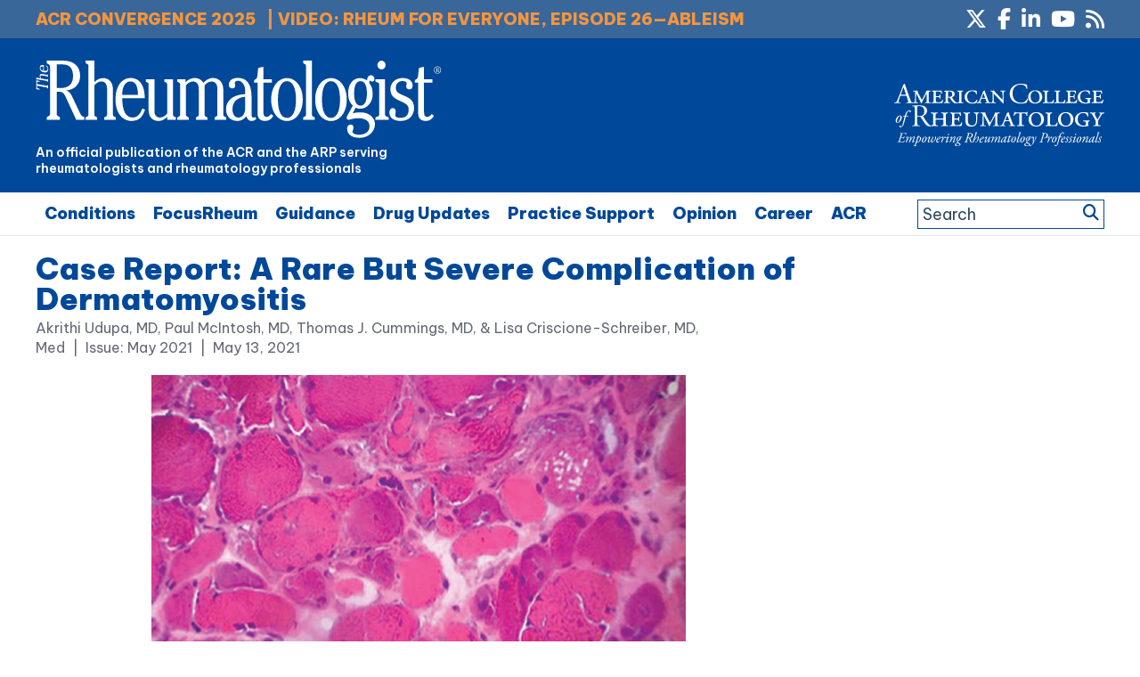

--- FILE ---
content_type: text/html; charset=UTF-8
request_url: https://www.the-rheumatologist.org/article/case-report-a-rare-but-severe-complication-of-dermatomyositis/3/
body_size: 42054
content:
<!DOCTYPE html>
<html lang="en-US">
<head >
<meta charset="UTF-8" />


    <!--15/07/2021 Add Osano Script -->
    <script src="https://cmp.osano.com/AzZdRbSORDOOzF9W/e03ca299-350e-414d-acf7-ae1b413e360e/osano.js"></script>

    <!--04/07/2022 Add Plausible Analytics Script -->
    <script defer data-domain="the-rheumatologist.org" src="https://plausible.io/js/plausible.js"></script>


<meta name="viewport" content="width=device-width, initial-scale=1" />
<meta name='robots' content='index, follow, max-image-preview:large, max-snippet:-1, max-video-preview:-1' />

	<!-- This site is optimized with the Yoast SEO plugin v26.6 - https://yoast.com/wordpress/plugins/seo/ -->
	<title>Case Report: A Rare But Severe Complication of Dermatomyositis - Page 3 of 6 - The Rheumatologist</title>
	<link rel="canonical" href="https://www.the-rheumatologist.org/article/case-report-a-rare-but-severe-complication-of-dermatomyositis/" />
	<meta property="og:locale" content="en_US" />
	<meta property="og:type" content="article" />
	<meta property="og:title" content="Case Report: A Rare But Severe Complication of Dermatomyositis - Page 3 of 6 - The Rheumatologist" />
	<meta property="og:description" content="Dermatomyositis is an uncommon autoimmune condition involving skeletal muscle characterized by subacute onset of progressive weakness, intramuscular inflammatory infiltrates and the presence of myositis-specific autoantibodies.1 Immune-mediated myopathies may exert some pathogenic effects on the muscle tissue by targeting the microvasculature.1 Capillary inflammation, fragility and loss may contribute to heightened bleeding events in these patients. Here,..." />
	<meta property="og:url" content="https://www.the-rheumatologist.org/article/case-report-a-rare-but-severe-complication-of-dermatomyositis/" />
	<meta property="og:site_name" content="The Rheumatologist" />
	<meta property="article:modified_time" content="2023-09-28T17:51:32+00:00" />
	<meta property="og:image" content="https://www.the-rheumatologist.org/wp-content/uploads/2021/05/THR_0521_pg38a.png" />
	<meta name="twitter:card" content="summary_large_image" />
	<script type="application/ld+json" class="yoast-schema-graph">{"@context":"https://schema.org","@graph":[{"@type":"WebPage","@id":"https://www.the-rheumatologist.org/article/case-report-a-rare-but-severe-complication-of-dermatomyositis/","url":"https://www.the-rheumatologist.org/article/case-report-a-rare-but-severe-complication-of-dermatomyositis/","name":"Case Report: A Rare But Severe Complication of Dermatomyositis - Page 3 of 6 - The Rheumatologist","isPartOf":{"@id":"https://www.the-rheumatologist.org/#website"},"primaryImageOfPage":{"@id":"https://www.the-rheumatologist.org/article/case-report-a-rare-but-severe-complication-of-dermatomyositis/#primaryimage"},"image":{"@id":"https://www.the-rheumatologist.org/article/case-report-a-rare-but-severe-complication-of-dermatomyositis/#primaryimage"},"thumbnailUrl":"https://www.the-rheumatologist.org/wp-content/uploads/2021/05/THR_0521_pg38a.png","datePublished":"2021-05-13T14:00:25+00:00","dateModified":"2023-09-28T17:51:32+00:00","breadcrumb":{"@id":"https://www.the-rheumatologist.org/article/case-report-a-rare-but-severe-complication-of-dermatomyositis/#breadcrumb"},"inLanguage":"en-US","potentialAction":[{"@type":"ReadAction","target":["https://www.the-rheumatologist.org/article/case-report-a-rare-but-severe-complication-of-dermatomyositis/"]}]},{"@type":"ImageObject","inLanguage":"en-US","@id":"https://www.the-rheumatologist.org/article/case-report-a-rare-but-severe-complication-of-dermatomyositis/#primaryimage","url":"https://www.the-rheumatologist.org/wp-content/uploads/2021/05/THR_0521_pg38a.png","contentUrl":"https://www.the-rheumatologist.org/wp-content/uploads/2021/05/THR_0521_pg38a.png","width":600,"height":300,"caption":"Figure 1. The physical examination revealed multiple, large, erythematous pearly nodules suggestive of basal cell carcinoma, as shown on his left temple, and a diffuse poikilodermic rash (maroon arrows)."},{"@type":"BreadcrumbList","@id":"https://www.the-rheumatologist.org/article/case-report-a-rare-but-severe-complication-of-dermatomyositis/#breadcrumb","itemListElement":[{"@type":"ListItem","position":1,"name":"Home","item":"https://www.the-rheumatologist.org/"},{"@type":"ListItem","position":2,"name":"Articles","item":"https://www.the-rheumatologist.org/article/"},{"@type":"ListItem","position":3,"name":"Case Report: A Rare But Severe Complication of Dermatomyositis"}]},{"@type":"WebSite","@id":"https://www.the-rheumatologist.org/#website","url":"https://www.the-rheumatologist.org/","name":"The Rheumatologist","description":"An official publication of the ACR and the ARP serving rheumatologists and rheumatology professionals","potentialAction":[{"@type":"SearchAction","target":{"@type":"EntryPoint","urlTemplate":"https://www.the-rheumatologist.org/?s={search_term_string}"},"query-input":{"@type":"PropertyValueSpecification","valueRequired":true,"valueName":"search_term_string"}}],"inLanguage":"en-US"}]}</script>
	<!-- / Yoast SEO plugin. -->


<link rel='dns-prefetch' href='//www.the-rheumatologist.org' />
<link rel='dns-prefetch' href='//fonts.googleapis.com' />
<link rel='dns-prefetch' href='//fonts.gstatic.com' />
<link rel="alternate" type="application/rss+xml" title="The Rheumatologist &raquo; Feed" href="https://www.the-rheumatologist.org/feed/" />
<link rel="alternate" type="application/rss+xml" title="The Rheumatologist &raquo; Comments Feed" href="https://www.the-rheumatologist.org/comments/feed/" />
<link rel="alternate" title="oEmbed (JSON)" type="application/json+oembed" href="https://www.the-rheumatologist.org/wp-json/oembed/1.0/embed?url=https%3A%2F%2Fwww.the-rheumatologist.org%2Farticle%2Fcase-report-a-rare-but-severe-complication-of-dermatomyositis%2F" />
<link rel="alternate" title="oEmbed (XML)" type="text/xml+oembed" href="https://www.the-rheumatologist.org/wp-json/oembed/1.0/embed?url=https%3A%2F%2Fwww.the-rheumatologist.org%2Farticle%2Fcase-report-a-rare-but-severe-complication-of-dermatomyositis%2F&#038;format=xml" />
        <script type='text/javascript' >
            var post_slug = 'case-report-a-rare-but-severe-complication-of-dermatomyositis';
			var post_id = '40127';
        </script>



         <!-- LinkedIn tracking code - Dan added 20/10/2020 -->
        <script type="text/javascript">
            _linkedin_partner_id = "1333201";
            window._linkedin_data_partner_ids = window._linkedin_data_partner_ids || [];
            window._linkedin_data_partner_ids.push(_linkedin_partner_id);
            </script><script type="text/javascript">
            (function(){var s = document.getElementsByTagName("script")[0];
            var b = document.createElement("script");
            b.type = "text/javascript";b.async = true;
            b.src = "https://snap.licdn.com/li.lms-analytics/insight.min.js";
            s.parentNode.insertBefore(b, s);})();
        </script>
        <noscript>
            <img height="1" width="1" style="display:none;" alt="" src="https://px.ads.linkedin.com/collect/?pid=1333201&fmt=gif" />
        </noscript>

        <!-- Twitter tracking code - Dan added 20/10/2020 -->
        <!-- Twitter universal website tag code -->
        <script>
            !function(e,t,n,s,u,a){e.twq||(s=e.twq=function(){s.exe?s.exe.apply(s,arguments):s.queue.push(arguments);
            },s.version='1.1',s.queue=[],u=t.createElement(n),u.async=!0,u.src='//static.ads-twitter.com/uwt.js',
            a=t.getElementsByTagName(n)[0],a.parentNode.insertBefore(u,a))}(window,document,'script');
            // Insert Twitter Pixel ID and Standard Event data below
            twq('init','o2oym');
            twq('track','PageView');
        </script>
        <!-- End Twitter universal website tag code -->

        <!-- Dan 03/09/2025 - GAM reinstated - code in Appearance > Customize > Theme Settings > Header/Footer Scripts - removed Kevel -->
       
        <style id='wp-img-auto-sizes-contain-inline-css' type='text/css'>
img:is([sizes=auto i],[sizes^="auto," i]){contain-intrinsic-size:3000px 1500px}
/*# sourceURL=wp-img-auto-sizes-contain-inline-css */
</style>
<link rel='stylesheet' id='bootstrap_tab-css' href='https://www.the-rheumatologist.org/wp-content/plugins/easy-responsive-tabs/assets/css/bootstrap_tab.min.css?ver=6.9' type='text/css' media='all' />
<link rel='stylesheet' id='bootstrap_dropdown-css' href='https://www.the-rheumatologist.org/wp-content/plugins/easy-responsive-tabs/assets/css/bootstrap_dropdown.min.css?ver=6.9' type='text/css' media='all' />
<link rel='stylesheet' id='ert_tab_icon_css-css' href='https://www.the-rheumatologist.org/wp-content/plugins/easy-responsive-tabs/assets/css/res_tab_icon.css?ver=6.9' type='text/css' media='all' />
<link rel='stylesheet' id='makeworthymedia-css' href='https://www.the-rheumatologist.org/wp-content/themes/thr/style.css?ver=3.0.25' type='text/css' media='all' />
<style id='wp-emoji-styles-inline-css' type='text/css'>

	img.wp-smiley, img.emoji {
		display: inline !important;
		border: none !important;
		box-shadow: none !important;
		height: 1em !important;
		width: 1em !important;
		margin: 0 0.07em !important;
		vertical-align: -0.1em !important;
		background: none !important;
		padding: 0 !important;
	}
/*# sourceURL=wp-emoji-styles-inline-css */
</style>
<link rel='stylesheet' id='wp-block-library-css' href='https://www.the-rheumatologist.org/wp-includes/css/dist/block-library/style.min.css?ver=6.9' type='text/css' media='all' />
<style id='global-styles-inline-css' type='text/css'>
:root{--wp--preset--aspect-ratio--square: 1;--wp--preset--aspect-ratio--4-3: 4/3;--wp--preset--aspect-ratio--3-4: 3/4;--wp--preset--aspect-ratio--3-2: 3/2;--wp--preset--aspect-ratio--2-3: 2/3;--wp--preset--aspect-ratio--16-9: 16/9;--wp--preset--aspect-ratio--9-16: 9/16;--wp--preset--color--black: #000000;--wp--preset--color--cyan-bluish-gray: #abb8c3;--wp--preset--color--white: #ffffff;--wp--preset--color--pale-pink: #f78da7;--wp--preset--color--vivid-red: #cf2e2e;--wp--preset--color--luminous-vivid-orange: #ff6900;--wp--preset--color--luminous-vivid-amber: #fcb900;--wp--preset--color--light-green-cyan: #7bdcb5;--wp--preset--color--vivid-green-cyan: #00d084;--wp--preset--color--pale-cyan-blue: #8ed1fc;--wp--preset--color--vivid-cyan-blue: #0693e3;--wp--preset--color--vivid-purple: #9b51e0;--wp--preset--gradient--vivid-cyan-blue-to-vivid-purple: linear-gradient(135deg,rgb(6,147,227) 0%,rgb(155,81,224) 100%);--wp--preset--gradient--light-green-cyan-to-vivid-green-cyan: linear-gradient(135deg,rgb(122,220,180) 0%,rgb(0,208,130) 100%);--wp--preset--gradient--luminous-vivid-amber-to-luminous-vivid-orange: linear-gradient(135deg,rgb(252,185,0) 0%,rgb(255,105,0) 100%);--wp--preset--gradient--luminous-vivid-orange-to-vivid-red: linear-gradient(135deg,rgb(255,105,0) 0%,rgb(207,46,46) 100%);--wp--preset--gradient--very-light-gray-to-cyan-bluish-gray: linear-gradient(135deg,rgb(238,238,238) 0%,rgb(169,184,195) 100%);--wp--preset--gradient--cool-to-warm-spectrum: linear-gradient(135deg,rgb(74,234,220) 0%,rgb(151,120,209) 20%,rgb(207,42,186) 40%,rgb(238,44,130) 60%,rgb(251,105,98) 80%,rgb(254,248,76) 100%);--wp--preset--gradient--blush-light-purple: linear-gradient(135deg,rgb(255,206,236) 0%,rgb(152,150,240) 100%);--wp--preset--gradient--blush-bordeaux: linear-gradient(135deg,rgb(254,205,165) 0%,rgb(254,45,45) 50%,rgb(107,0,62) 100%);--wp--preset--gradient--luminous-dusk: linear-gradient(135deg,rgb(255,203,112) 0%,rgb(199,81,192) 50%,rgb(65,88,208) 100%);--wp--preset--gradient--pale-ocean: linear-gradient(135deg,rgb(255,245,203) 0%,rgb(182,227,212) 50%,rgb(51,167,181) 100%);--wp--preset--gradient--electric-grass: linear-gradient(135deg,rgb(202,248,128) 0%,rgb(113,206,126) 100%);--wp--preset--gradient--midnight: linear-gradient(135deg,rgb(2,3,129) 0%,rgb(40,116,252) 100%);--wp--preset--font-size--small: 13px;--wp--preset--font-size--medium: 20px;--wp--preset--font-size--large: 36px;--wp--preset--font-size--x-large: 42px;--wp--preset--spacing--20: 0.44rem;--wp--preset--spacing--30: 0.67rem;--wp--preset--spacing--40: 1rem;--wp--preset--spacing--50: 1.5rem;--wp--preset--spacing--60: 2.25rem;--wp--preset--spacing--70: 3.38rem;--wp--preset--spacing--80: 5.06rem;--wp--preset--shadow--natural: 6px 6px 9px rgba(0, 0, 0, 0.2);--wp--preset--shadow--deep: 12px 12px 50px rgba(0, 0, 0, 0.4);--wp--preset--shadow--sharp: 6px 6px 0px rgba(0, 0, 0, 0.2);--wp--preset--shadow--outlined: 6px 6px 0px -3px rgb(255, 255, 255), 6px 6px rgb(0, 0, 0);--wp--preset--shadow--crisp: 6px 6px 0px rgb(0, 0, 0);}:where(.is-layout-flex){gap: 0.5em;}:where(.is-layout-grid){gap: 0.5em;}body .is-layout-flex{display: flex;}.is-layout-flex{flex-wrap: wrap;align-items: center;}.is-layout-flex > :is(*, div){margin: 0;}body .is-layout-grid{display: grid;}.is-layout-grid > :is(*, div){margin: 0;}:where(.wp-block-columns.is-layout-flex){gap: 2em;}:where(.wp-block-columns.is-layout-grid){gap: 2em;}:where(.wp-block-post-template.is-layout-flex){gap: 1.25em;}:where(.wp-block-post-template.is-layout-grid){gap: 1.25em;}.has-black-color{color: var(--wp--preset--color--black) !important;}.has-cyan-bluish-gray-color{color: var(--wp--preset--color--cyan-bluish-gray) !important;}.has-white-color{color: var(--wp--preset--color--white) !important;}.has-pale-pink-color{color: var(--wp--preset--color--pale-pink) !important;}.has-vivid-red-color{color: var(--wp--preset--color--vivid-red) !important;}.has-luminous-vivid-orange-color{color: var(--wp--preset--color--luminous-vivid-orange) !important;}.has-luminous-vivid-amber-color{color: var(--wp--preset--color--luminous-vivid-amber) !important;}.has-light-green-cyan-color{color: var(--wp--preset--color--light-green-cyan) !important;}.has-vivid-green-cyan-color{color: var(--wp--preset--color--vivid-green-cyan) !important;}.has-pale-cyan-blue-color{color: var(--wp--preset--color--pale-cyan-blue) !important;}.has-vivid-cyan-blue-color{color: var(--wp--preset--color--vivid-cyan-blue) !important;}.has-vivid-purple-color{color: var(--wp--preset--color--vivid-purple) !important;}.has-black-background-color{background-color: var(--wp--preset--color--black) !important;}.has-cyan-bluish-gray-background-color{background-color: var(--wp--preset--color--cyan-bluish-gray) !important;}.has-white-background-color{background-color: var(--wp--preset--color--white) !important;}.has-pale-pink-background-color{background-color: var(--wp--preset--color--pale-pink) !important;}.has-vivid-red-background-color{background-color: var(--wp--preset--color--vivid-red) !important;}.has-luminous-vivid-orange-background-color{background-color: var(--wp--preset--color--luminous-vivid-orange) !important;}.has-luminous-vivid-amber-background-color{background-color: var(--wp--preset--color--luminous-vivid-amber) !important;}.has-light-green-cyan-background-color{background-color: var(--wp--preset--color--light-green-cyan) !important;}.has-vivid-green-cyan-background-color{background-color: var(--wp--preset--color--vivid-green-cyan) !important;}.has-pale-cyan-blue-background-color{background-color: var(--wp--preset--color--pale-cyan-blue) !important;}.has-vivid-cyan-blue-background-color{background-color: var(--wp--preset--color--vivid-cyan-blue) !important;}.has-vivid-purple-background-color{background-color: var(--wp--preset--color--vivid-purple) !important;}.has-black-border-color{border-color: var(--wp--preset--color--black) !important;}.has-cyan-bluish-gray-border-color{border-color: var(--wp--preset--color--cyan-bluish-gray) !important;}.has-white-border-color{border-color: var(--wp--preset--color--white) !important;}.has-pale-pink-border-color{border-color: var(--wp--preset--color--pale-pink) !important;}.has-vivid-red-border-color{border-color: var(--wp--preset--color--vivid-red) !important;}.has-luminous-vivid-orange-border-color{border-color: var(--wp--preset--color--luminous-vivid-orange) !important;}.has-luminous-vivid-amber-border-color{border-color: var(--wp--preset--color--luminous-vivid-amber) !important;}.has-light-green-cyan-border-color{border-color: var(--wp--preset--color--light-green-cyan) !important;}.has-vivid-green-cyan-border-color{border-color: var(--wp--preset--color--vivid-green-cyan) !important;}.has-pale-cyan-blue-border-color{border-color: var(--wp--preset--color--pale-cyan-blue) !important;}.has-vivid-cyan-blue-border-color{border-color: var(--wp--preset--color--vivid-cyan-blue) !important;}.has-vivid-purple-border-color{border-color: var(--wp--preset--color--vivid-purple) !important;}.has-vivid-cyan-blue-to-vivid-purple-gradient-background{background: var(--wp--preset--gradient--vivid-cyan-blue-to-vivid-purple) !important;}.has-light-green-cyan-to-vivid-green-cyan-gradient-background{background: var(--wp--preset--gradient--light-green-cyan-to-vivid-green-cyan) !important;}.has-luminous-vivid-amber-to-luminous-vivid-orange-gradient-background{background: var(--wp--preset--gradient--luminous-vivid-amber-to-luminous-vivid-orange) !important;}.has-luminous-vivid-orange-to-vivid-red-gradient-background{background: var(--wp--preset--gradient--luminous-vivid-orange-to-vivid-red) !important;}.has-very-light-gray-to-cyan-bluish-gray-gradient-background{background: var(--wp--preset--gradient--very-light-gray-to-cyan-bluish-gray) !important;}.has-cool-to-warm-spectrum-gradient-background{background: var(--wp--preset--gradient--cool-to-warm-spectrum) !important;}.has-blush-light-purple-gradient-background{background: var(--wp--preset--gradient--blush-light-purple) !important;}.has-blush-bordeaux-gradient-background{background: var(--wp--preset--gradient--blush-bordeaux) !important;}.has-luminous-dusk-gradient-background{background: var(--wp--preset--gradient--luminous-dusk) !important;}.has-pale-ocean-gradient-background{background: var(--wp--preset--gradient--pale-ocean) !important;}.has-electric-grass-gradient-background{background: var(--wp--preset--gradient--electric-grass) !important;}.has-midnight-gradient-background{background: var(--wp--preset--gradient--midnight) !important;}.has-small-font-size{font-size: var(--wp--preset--font-size--small) !important;}.has-medium-font-size{font-size: var(--wp--preset--font-size--medium) !important;}.has-large-font-size{font-size: var(--wp--preset--font-size--large) !important;}.has-x-large-font-size{font-size: var(--wp--preset--font-size--x-large) !important;}
/*# sourceURL=global-styles-inline-css */
</style>

<style id='classic-theme-styles-inline-css' type='text/css'>
/*! This file is auto-generated */
.wp-block-button__link{color:#fff;background-color:#32373c;border-radius:9999px;box-shadow:none;text-decoration:none;padding:calc(.667em + 2px) calc(1.333em + 2px);font-size:1.125em}.wp-block-file__button{background:#32373c;color:#fff;text-decoration:none}
/*# sourceURL=/wp-includes/css/classic-themes.min.css */
</style>
<link rel='stylesheet' id='wp-components-css' href='https://www.the-rheumatologist.org/wp-includes/css/dist/components/style.min.css?ver=6.9' type='text/css' media='all' />
<link rel='stylesheet' id='wp-preferences-css' href='https://www.the-rheumatologist.org/wp-includes/css/dist/preferences/style.min.css?ver=6.9' type='text/css' media='all' />
<link rel='stylesheet' id='wp-block-editor-css' href='https://www.the-rheumatologist.org/wp-includes/css/dist/block-editor/style.min.css?ver=6.9' type='text/css' media='all' />
<link rel='stylesheet' id='popup-maker-block-library-style-css' href='https://www.the-rheumatologist.org/wp-content/plugins/popup-maker/dist/packages/block-library-style.css?ver=dbea705cfafe089d65f1' type='text/css' media='all' />
<link rel='stylesheet' id='wiley-interscroller-ads-css' href='https://www.the-rheumatologist.org/wp-content/plugins/wiley-interscroller-ads/public/css/wiley-interscroller-ads-public.css?ver=1.1.3' type='text/css' media='all' />
<link rel='stylesheet' id='wp-polls-css' href='https://www.the-rheumatologist.org/wp-content/plugins/wp-polls/polls-css.css?ver=2.77.3' type='text/css' media='all' />
<style id='wp-polls-inline-css' type='text/css'>
.wp-polls .pollbar {
	margin: 1px;
	font-size: 6px;
	line-height: 8px;
	height: 8px;
	background: #0f557b;
	border: 1px solid #0f557b;
}

/*# sourceURL=wp-polls-inline-css */
</style>
<link rel='stylesheet' id='jquery-issuem-flexslider-css' href='https://www.the-rheumatologist.org/wp-content/plugins/issuem/css/flexslider.css?ver=2.9.1' type='text/css' media='all' />
<link rel='preconnect' id='google-fonts-preload1-css' href='https://fonts.googleapis.com' type='text/css' media='all' />
<link rel='preconnect' crossorigin  id='google-fonts-preload2-css' href='https://fonts.gstatic.com' type='text/css' media='all' />
<link rel='stylesheet' id='google-fonts-css' href='https://fonts.googleapis.com/css2?family=Be+Vietnam+Pro%3Awght%40100%3B400%3B500%3B600%3B900&#038;display=swap&#038;ver=3.0.25' type='text/css' media='all' />
<link rel='stylesheet' id='google-fonts2-css' href='https://fonts.googleapis.com/css2?family=Roboto%3Awght%40400%3B700&#038;display=swap&#038;ver=3.0.25' type='text/css' media='all' />
<link rel='stylesheet' id='dashicons-css' href='https://www.the-rheumatologist.org/wp-includes/css/dashicons.min.css?ver=6.9' type='text/css' media='all' />
<link rel='stylesheet' id='fontAwesome-css' href='https://www.the-rheumatologist.org/wp-content/themes/thr/font-awesome/css/fontawesome.min.css?ver=6_99' type='text/css' media='all' />
<link rel='stylesheet' id='fontAwesome-brands-css' href='https://www.the-rheumatologist.org/wp-content/themes/thr/font-awesome/css/brands.min.css?ver=6_99' type='text/css' media='all' />
<link rel='stylesheet' id='fontAwesome-solid-css' href='https://www.the-rheumatologist.org/wp-content/themes/thr/font-awesome/css/solid.min.css?ver=6_99' type='text/css' media='all' />
<link rel='stylesheet' id='fancybox-css' href='https://www.the-rheumatologist.org/wp-content/plugins/easy-fancybox/fancybox/1.5.4/jquery.fancybox.min.css?ver=6.9' type='text/css' media='screen' />
<link rel='stylesheet' id='tablepress-default-css' href='https://www.the-rheumatologist.org/wp-content/plugins/tablepress/css/build/default.css?ver=3.2.6' type='text/css' media='all' />
<script type="text/javascript" src="https://www.the-rheumatologist.org/wp-includes/js/jquery/jquery.min.js?ver=3.7.1" id="jquery-core-js"></script>
<script type="text/javascript" src="https://www.the-rheumatologist.org/wp-includes/js/jquery/jquery-migrate.min.js?ver=3.4.1" id="jquery-migrate-js"></script>
<script type="text/javascript" src="https://www.the-rheumatologist.org/wp-content/themes/thr/js/responsive-menu.js?ver=1.0.0" id="custom-responsive-menu-js"></script>
<link rel="https://api.w.org/" href="https://www.the-rheumatologist.org/wp-json/" /><link rel="alternate" title="JSON" type="application/json" href="https://www.the-rheumatologist.org/wp-json/wp/v2/article/40127" /><link rel="EditURI" type="application/rsd+xml" title="RSD" href="https://www.the-rheumatologist.org/xmlrpc.php?rsd" />
<meta name="generator" content="WordPress 6.9" />
<link rel='shortlink' href='https://www.the-rheumatologist.org/?p=40127' />
<link rel="icon" href="https://www.the-rheumatologist.org/wp-content/themes/thr/images/favicon.ico" />
<!-- GA4 added 09/08/2021 - Global site tag (gtag.js) - Google Analytics -->
<script async src="https://www.googletagmanager.com/gtag/js?id=G-2ZDY3YKV9C"></script>
<script>
  window.dataLayer = window.dataLayer || [];
  function gtag(){dataLayer.push(arguments);}
  gtag('js', new Date());

  gtag('config', 'G-2ZDY3YKV9C');
</script>



<script>
  (function(i,s,o,g,r,a,m){i['GoogleAnalyticsObject']=r;i[r]=i[r]||function(){
  (i[r].q=i[r].q||[]).push(arguments)},i[r].l=1*new Date();a=s.createElement(o),
  m=s.getElementsByTagName(o)[0];a.async=1;a.src=g;m.parentNode.insertBefore(a,m)
  })(window,document,'script','//www.google-analytics.com/analytics.js','ga');

  ga('create', 'UA-789257-79', 'auto');
  ga('send', 'pageview');

</script>

<meta name="google-site-verification" content="AOZ_s9kncact55bWjQK8pBPxp0bMRJQC2GSNnSgjudU" />

<script type='text/javascript'>
var googletag = googletag || {};
googletag.cmd = googletag.cmd || [];
(function() {
var gads = document.createElement('script');
gads.async = true;
gads.type = 'text/javascript';
var useSSL = 'https:' == document.location.protocol;
gads.src = (useSSL ? 'https:' : 'http:') +
'//www.googletagservices.com/tag/js/gpt.js';
var node = document.getElementsByTagName('script')[0];
node.parentNode.insertBefore(gads, node);
})();
</script>
 
<script type='text/javascript'>

//Set up variables for sidebar slots
var sidebar_ad1 = null;
var sidebar_ad2 = null;
var sidebar_ad3 = null;

googletag.cmd.push(function() {

//*** 10/07/2019 - Add targeting for URL slug, 23/07/2019 and for Post ID
    
if(window.matchMedia("(max-width: 768px)").matches) 
{

    // The viewport is less than 768 pixels wide
    console.log("This is a mobile or tablet device.");
    googletag.defineSlot('/21618997260/the-rheumatologist', [[320, 50]], 'div-gpt-ad-THR-1').addService(googletag.pubads()).setTargeting('pos', ['1']).setTargeting('URL', post_slug).setTargeting('post_id', post_id);
    googletag.defineSlot('/21618997260/the-rheumatologist', [[300, 250]], 'div-gpt-ad-THR-5').addService(googletag.pubads()).setTargeting('pos', ['5']).setTargeting('URL', post_slug).setTargeting('post_id', post_id);
} else {

    // The viewport is at least 768 pixels wide
    console.log("This is a laptop or desktop.");
    googletag.defineSlot('/21618997260/the-rheumatologist', [[728, 90]], 'div-gpt-ad-THR-1').addService(googletag.pubads()).setTargeting('pos', ['1']).setTargeting('URL', post_slug).setTargeting('post_id', post_id);
    googletag.defineSlot('/21618997260/the-rheumatologist', [[640, 480]], 'div-gpt-ad-THR-5').addService(googletag.pubads()).setTargeting('pos', ['5']).setTargeting('URL', post_slug).setTargeting('post_id', post_id);
}    
    

sidebar_ad1 = googletag.defineSlot('/21618997260/the-rheumatologist', [[300, 250]], 'div-gpt-ad-THR-2').addService(googletag.pubads()).setTargeting('pos', ['2']).setTargeting('URL', post_slug).setTargeting('post_id', post_id);
sidebar_ad2 = googletag.defineSlot('/21618997260/the-rheumatologist', [[300, 250]], 'div-gpt-ad-THR-3').addService(googletag.pubads()).setTargeting('pos', ['3']).setTargeting('URL', post_slug).setTargeting('post_id', post_id);
sidebar_ad3 = googletag.defineSlot('/21618997260/the-rheumatologist', [[300, 250]], 'div-gpt-ad-THR-4').addService(googletag.pubads()).setTargeting('pos', ['4']).setTargeting('URL', post_slug).setTargeting('post_id', post_id);

googletag.defineSlot('/21618997260/the-rheumatologist', [[1, 2]], 'div-gpt-ad-THR-6').addService(googletag.pubads()).setTargeting('pos', ['9']).setTargeting('URL', post_slug).setTargeting('post_id', post_id);


//*** 03/07/2019 - New Slots for mobile ads
googletag.defineSlot('/21618997260/the-rheumatologist', [[300, 250]], 'div-gpt-mob-ad-THR-2').addService(googletag.pubads()).setTargeting('pos', ['6']).setTargeting('URL', post_slug).setTargeting('post_id', post_id);
googletag.defineSlot('/21618997260/the-rheumatologist', [[300, 250]], 'div-gpt-mob-ad-THR-3').addService(googletag.pubads()).setTargeting('pos', ['7']).setTargeting('URL', post_slug).setTargeting('post_id', post_id);

/* Not using this one
googletag.defineSlot('/21618997260/the-rheumatologist', [[300, 250]], 'div-gpt-mob-ad-THR-4').addService(googletag.pubads()).setTargeting('pos', ['8']).setTargeting('URL', post_slug).setTargeting('post_id', post_id);*/
//*** 03/07/2019 - New Slots for mobile ads	

googletag.pubads().enableSingleRequest();
googletag.pubads().enableAsyncRendering();
googletag.pubads().collapseEmptyDivs(true);
googletag.enableServices();
});
 


//Detect if pop-up ad has loaded...
googletag.cmd.push(function() {
    googletag.pubads().addEventListener('slotRenderEnded', function(event) {
        
        if(event.slot.getSlotElementId() == "div-gpt-ad-THR-5") {

            //if there is no ad - add class to body
            if(event.isEmpty){

                jQuery( document ).ready(function( $ ) {
                      $("html").addClass("hide-pop-up");
                });


            }else{

                console.log("Slot Render Ended:");
                console.log(event);

                //Discontinued - see change below 18/04/2023 - If a specific ad is displayed - delay the appearance of the close button on the popup
                /*
                if(event && event.creativeId && event.creativeId == 138418165193 ){
                    console.log("Pop-up close delayed");
                    jQuery( document ).ready(function( $ ){
                        $(".pum-close").addClass("delay-close");
                    });
                }
                */

                //23/04/2024 - Changed to use campaignId
                if(event && event.campaignId && event.campaignId == 3334016825 ){
                    console.log("Pop-up close delayed");
                    jQuery( document ).ready(function( $ ){
                        $(".pum-close").addClass("delay-close");
                    });
                }



            }

        }
        //If native ad loaded
        else if(event.slot.getSlotElementId() == "div-gpt-ad-THR-6") {

            if(!event.isEmpty){
                
                //console.log("Native Render Ended:");
                //console.log(event);
                //console.log(event.slot.getSizes());
                
                //Set the width, then get the height of the content, then set the height...
                var jquery_iFrame = jQuery('#promo-box iframe');
                
                //Set the width
                jquery_iFrame.width("300px");
                
                //Set the margin
                jquery_iFrame.css({"margin-right" : "20px" } );
                
                //Wait a bit to set the height...
                setTimeout(function(){
                    
                    //Get the objects
                    var jquery_iFrame = jQuery('#promo-box iframe');
                    var iframe = jquery_iFrame[0];
                    
                    //var iframe_width = iframe.contentWindow.document.body.scrollWidth;
                    //console.log(iframe_width);
                
                    //Get the content height
                    var iframe_height = iframe.contentWindow.document.body.scrollHeight;
                    //console.log(iframe_height);

                    //Set the frame height to be same as content
                    jquery_iFrame.height(iframe_height+"px");

                    //iframe_height = iframe.contentWindow.document.body.scrollHeight;
                    //console.log(iframe_height);
                    
                },500);
                

            }

        }
        
        
        
        
    }).addEventListener('slotOnload', function(event) {
        
        if(event.slot.getSlotElementId() == "div-gpt-ad-THR-5") {

            //if there is no ad - add class to body
            if(!event.isEmpty){

                console.log("Slot Loaded:");
                console.log(event);
                 
                

            }

        }
        
    });
    
});
</script>



<!-- Grapeshot code //Dan 08/10/2018 - no such file exists 
<script language="javascript"> var gs_channels = "default"; </script>
<script language="javascript" type="text/javascript" src="https://wiley.grapeshot.co.uk/channels.cgi?url=https://www.the-rheumatologist.org/article/case-report-a-rare-but-severe-complication-of-dermatomyositis/"></script>
-->

<!-- Make sharing bar sticky 
<script>
jQuery( document ).ready(function( $ ) {
	$('.social-bar').stickThis({
		minscreenwidth: 600,  // element will not be sticky when viewport width smaller than this
	});
});
</script>
-->

<!-- Meta Pixel Code -->
<script type='text/javascript'>
!function(f,b,e,v,n,t,s){if(f.fbq)return;n=f.fbq=function(){n.callMethod?
n.callMethod.apply(n,arguments):n.queue.push(arguments)};if(!f._fbq)f._fbq=n;
n.push=n;n.loaded=!0;n.version='2.0';n.queue=[];t=b.createElement(e);t.async=!0;
t.src=v;s=b.getElementsByTagName(e)[0];s.parentNode.insertBefore(t,s)}(window,
document,'script','https://connect.facebook.net/en_US/fbevents.js');
</script>
<!-- End Meta Pixel Code -->
<script type='text/javascript'>var url = window.location.origin + '?ob=open-bridge';
            fbq('set', 'openbridge', '1608288609358374', url);
fbq('init', '1608288609358374', {}, {
    "agent": "wordpress-6.9-4.1.5"
})</script><script type='text/javascript'>
    fbq('track', 'PageView', []);
  </script><link rel='stylesheet' id='yarppRelatedCss-css' href='https://www.the-rheumatologist.org/wp-content/plugins/yet-another-related-posts-plugin/style/related.css?ver=5.30.11' type='text/css' media='all' />
</head>
<body data-rsssl=1 class="wp-singular article-template-default single single-article postid-40127 single-format-standard paged-3 single-paged-3 wp-theme-genesis wp-child-theme-thr desktop chrome header-full-width content-sidebar genesis-breadcrumbs-visible">
<!-- Meta Pixel Code -->
<noscript>
<img height="1" width="1" style="display:none" alt="fbpx"
src="https://www.facebook.com/tr?id=1608288609358374&ev=PageView&noscript=1" />
</noscript>
<!-- End Meta Pixel Code -->
<div class="site-container">    <header class="top-bar">
        <div class="wrap">
            
            
            <div class="tb-media-links">
                <a href="https://www.the-rheumatologist.org/acr-convergence/" target="_blank">ACR Convergence 2025</a><a href="https://www.the-rheumatologist.org/article/ableism-not-to-be-overlooked-in-rheumatology-practices-rheum-for-everyone-episode-26video/" target="_blank">| Video: Rheum for Everyone, Episode 26—Ableism</a>            </div> 
            
            
            <div class="thn-social-media-links">
                <a href="https://www.twitter.com/ACRheum" target="_blank"><i class="fa-classic fa-brands fa-x-twitter" aria-hidden="true"></i></a><a href="https://www.facebook.com/Rheumatology" target="_blank"><i class="fa-classic fa-brands fa-facebook-f" aria-hidden="true"></i></a><a href="https://www.linkedin.com/company/american-college-of-rheumatology" target="_blank"><i class="fa-classic fa-brands fa-linkedin-in" aria-hidden="true"></i></a><a href="https://www.youtube.com/user/AmerCollRheumatology" target="_blank"><i class="fa-classic fa-brands fa-youtube" aria-hidden="true"></i></a><a href="https://www.the-rheumatologist.org/feed" target="_blank"><i class="fa-classic fa-solid fa-rss" aria-hidden="true"></i></a>            </div> 
            
            
        </div>
    </header>
<header class="site-header"><div class="wrap"><div class="title-area">
    <div class="header-logos">
	<a href="https://www.the-rheumatologist.org" title="The Rheumatologist">
        <!--<img src="https://www.the-rheumatologist.org/wp-content/themes/thr/images/logo-thr-registered-3.png" alt="The Rheumatologist" title="The Rheumatologist"/>-->

        <svg version="1.1" id="logo_-white" xmlns="http://www.w3.org/2000/svg" xmlns:xlink="http://www.w3.org/1999/xlink" x="0px"
	 y="0px" viewBox="0 0 570.9 110.8"  xml:space="preserve">
<g>
	<g>
		<g>
			<path style="fill:#FFFFFF;" d="M20.2,9.4c0-3.8-4.5-2.7-4.5-5.2V1.4h23.8c15.2,0,23.1,9.2,23.1,21.2c0,11.3-7.6,19.4-19.1,20.3
				v0.2c2.8,1.2,5.4,3.4,7.3,7.3l12.3,25.7c2,4.2,5.4,3,5.4,5V84H57l-15.2-33c-2-4.4-4.6-6.1-7.9-6.1h-4.2V76c0,3.8,4.5,2.7,4.5,5.2
				V84H15.7v-2.8c0-2.5,4.5-1.4,4.5-5.2V9.4z M29.7,39.6h5.7c10.6,0,17.2-5.4,17.2-16.5c0-11.9-5.4-16.5-15.1-16.5h-7.8V39.6z"/>
			<path style="fill:#FFFFFF;" d="M70.2,84v-2.6c0-2.1,4-1.2,4-4.5V8.5c0-3.3-4-2.4-4-4.5V1.4h12.3v30.1c3.1-3.3,7.1-5.8,12.2-5.8
				c8.9,0,14,6.1,14,16.6v34.6c0,3.3,4,2.4,4,4.5V84H96.4v-2.6c0-2.1,4-1.2,4-4.5V41.3c0-6.5-2.4-10.9-8-10.9
				c-4.1,0-7.3,2.6-9.9,5.4v41.1c0,3.3,4,2.4,4,4.5V84H70.2z"/>
			<path style="fill:#FFFFFF;" d="M153.8,69.8c-3.3,10-8.4,15.8-19,15.8c-13.1,0-22.5-11.3-22.5-30c0-20.4,10-30,21.4-30
				c10.5,0,19.7,7.8,19.7,28.3h-31.6c0,21.5,7.4,26.9,14.7,26.9c7,0,11.1-5.8,13.5-12.6L153.8,69.8z M143.9,49.3
				c-0.2-15.1-5-18.9-10.5-18.9c-6,0-11.7,5-11.7,18.9H143.9z"/>
			<path style="fill:#FFFFFF;" d="M193.2,27.3v49.6c0,3.3,4,2.4,4,4.5V84H185v-4.2c-3,3.2-7.1,5.9-12.2,5.9c-8.6,0-14.3-6.3-14-15.5
				V34.4c0-3.3-4-2.4-4-4.5v-2.6H167v44c-0.2,6.5,3.3,9.6,7.8,9.6c4.1,0,7.6-2.7,10.1-5.7V34.4c0-3.3-4-2.4-4-4.5v-2.6H193.2z"/>
			<path style="fill:#FFFFFF;" d="M251.5,84v-2.6c0-2.1,4-1.2,4-4.5V40.6c0-6-2.8-10.1-8.1-10.1c-3.7,0-7.9,2.4-9.8,5.4v41.1
				c0,3.3,4,2.4,4,4.5V84h-16.3v-2.6c0-2.1,4-1.2,4-4.5V40.6c0-6-2.8-10.1-8.1-10.1c-3.7,0-7.9,2.4-9.8,5.4v41.1c0,3.3,4,2.4,4,4.5
				V84h-16.3v-2.6c0-2.1,4-1.2,4-4.5V34.4c0-3.3-4-2.4-4-4.5v-2.6h11.6v4.2c3.2-3.2,7.6-5.9,12.9-5.9c5.1,0,9.8,2.7,12.3,6.7
				c2.8-3.2,7.7-6.7,13.3-6.7c8.3,0,14.6,5.9,14.6,16v35.2c0,3.3,4,2.4,4,4.5V84H251.5z"/>
			<path style="fill:#FFFFFF;" d="M303.6,76.5c0,3.5,0.9,4.4,2.6,4.4c1.2,0,2-0.5,2.8-0.7c0.4,0.2,0.9,1.5,0.9,2.2s-2,3.2-6.8,3.2
				c-3.2,0-5.3-2-7.1-6.6c-1.7,2.1-5.2,6.6-12.5,6.6c-8.4,0-15.8-5.4-15.8-16.3c0-13.7,11.8-20.6,26.9-21.2v-4.4
				c0-9.4-5.2-14.3-10.3-14.3c-2.9,0-4.4,1.8-4.4,3.4c0,0.9,0.7,2,0.7,3.4c0,2.4-1.1,3.9-4.4,3.9c-2.7,0-4.6-1.8-4.6-5
				c0-5.2,4-9.6,12.5-9.6c10.6,0,19.4,6,19.4,26.5V76.5z M294.6,51.9c-9.3,0.6-17.9,5.5-17.9,17.2c0,7.2,3.3,11.8,8.1,11.8
				c6,0,9.8-5.4,9.8-13.3V51.9z"/>
			<path style="fill:#FFFFFF;" d="M307.2,32.1v-2.5c0-2.8,4-0.9,4.6-7.3l0.9-9.3c0.1-0.9,0.4-1.5,1.4-1.8l6-1.2v17.3H332v4.7h-11.8
				v40.8c0,5.2,1.4,7.1,4.8,7.1c2,0,4.4-1.7,6-4l3.1,2.6c-2.6,4.7-6.1,7.1-11.4,7.1c-6.7,0-10.7-3.3-10.7-10.4V32.1H307.2z"/>
			<path style="fill:#FFFFFF;" d="M353.3,25.7c11.8,0,22.2,11.3,22.2,30s-10.4,30-22.2,30s-22.2-11.3-22.2-30S341.5,25.7,353.3,25.7
				z M353.3,81.4c7.3,0,12.7-8,12.7-25.7s-5.4-25.7-12.7-25.7s-12.7,8-12.7,25.7S346,81.4,353.3,81.4z"/>
			<path style="fill:#FFFFFF;" d="M388.4,1.4v75.5c0,3.3,4,2.4,4,4.5V84h-16.3v-2.6c0-2.1,4-1.2,4-4.5V8.5c0-3.3-4-2.4-4-4.5V1.4
				H388.4z"/>
			<path style="fill:#FFFFFF;" d="M415.2,25.7c11.8,0,22.2,11.3,22.2,30s-10.4,30-22.2,30S393,74.3,393,55.7S403.4,25.7,415.2,25.7z
				 M415.2,81.4c7.3,0,12.7-8,12.7-25.7s-5.4-25.7-12.7-25.7c-7.3,0-12.7,8-12.7,25.7S407.9,81.4,415.2,81.4z"/>
			<path style="fill:#FFFFFF;" d="M445.8,74.8c3.1-0.6,6.8-1.2,11.1-1.2c12.5,0,20.1,8,20.1,16.5c0,10.4-9.2,19.1-21.2,19.1
				c-12,0-17.9-5-17.9-13.1c0-3.3,2.4-5.5,4.8-5.5c3,0,4.1,1.7,4.1,4.8c0,1.8-1.4,4.2-1.4,5.3c0,1.9,3.3,4.2,8.8,4.2
				c9.3,0,15.2-4.2,15.2-11.8c0-8.6-8.1-11.3-15.5-11.3c-3.4,0-6.5,0.5-9,1.1c-2.4,0.5-4,1.1-4.7,1.1c-2,0-3-1.2-3-2.7
				c0-1.8,3.8-7.8,8.6-17.1c-3.4-3.3-6.5-8.5-6.5-17c0-13.7,7.1-21.5,16.8-21.5c3.9,0,7.6,1.9,9.7,3.3c0.6-5.4,2.8-7.3,5.8-7.3
				c2.2,0,4.6,1.9,4.6,5c0,2.4-0.9,4-3.1,4c-1.9,0-2.2-1.4-3.1-1.4c-0.5,0-0.9,0.7-0.9,1.9c0,3.8,4.7,4.7,4.7,17
				c0,11.6-7.8,20.3-17.5,20.3c-2.7,0-4-0.4-6.4-1.4L445.8,74.8z M456.7,64.2c5.4,0,9-5.2,9-17.1c0-11.9-3.5-17.1-9-17.1
				s-9,5.2-9,17.1C447.7,59,451.3,64.2,456.7,64.2z"/>

			<path style="fill:#FFFFFF;" d="M477.7,84v-2.6c0-2.1,5.2-1.2,5.2-4.5V34.4c0-3.3-5.2-2.4-5.2-4.5v-2.6h13.5v49.6
				c0,3.3,5.2,2.4,5.2,4.5V84H477.7z M486.2,1.4c3.1,0,5.7,2.7,5.7,6.1s-2.6,6.1-5.7,6.1c-3,0-5.7-2.7-5.7-6.1S483.3,1.4,486.2,1.4z
				"/>
			<path style="fill:#FFFFFF;" d="M529.9,36c0,4-1.7,5.5-4.6,5.5c-2.5,0-4.4-1.5-4.4-4.4c0-1.4,0.7-2.6,0.7-4c0-2-1.7-3.2-5.9-3.2
				c-6,0-9.4,3.9-9.4,9.7c0,13,25.7,7.7,25.7,27.7c0,9.1-5.4,18.3-19.1,18.3c-8.6,0-15.6-3.7-15.6-11.7c0-3.8,2-6.3,4.8-6.3
				c2.5,0,4.1,2,4.1,4.7c0,1.8-0.7,3.4-0.7,5.2c0,2,1.7,3.8,7.3,3.8c7.2,0,11.6-3.3,11.6-11.9c0-13.9-25.7-8.8-25.7-28.2
				c0-8.4,6.6-15.6,17.1-15.6C523.6,25.7,529.9,29,529.9,36z"/>
			<path style="fill:#FFFFFF;" d="M533.1,32.1v-2.5c0-2.8,4-0.9,4.6-7.3l0.9-9.3c0.1-0.9,0.4-1.5,1.4-1.8l6-1.2v17.3h11.8v4.7h-11.8
				v40.8c0,5.2,1.4,7.1,4.8,7.1c2,0,4.4-1.7,6-4l3.1,2.6c-2.6,4.7-6.1,7.1-11.4,7.1c-6.7,0-10.7-3.3-10.7-10.4V32.1H533.1z"/>
		</g>
		<g>
			<path style="fill:#FFFFFF;" d="M0.9,30.6c0-0.8-0.1-1.3-0.3-1.7l0,0l5.1,0.9v0.7c0,0.6-0.7,0.4-2.2,0.4c-1,0-1.5,0.4-1.5,1.5V34
				l13.9,2.5c0.8,0.1,0.5-1,1-0.9l0.6,0.1v4.6l-0.6-0.1c-0.5-0.1-0.3-1.2-1-1.3L2,36.4v1.7c0,1.1,0.5,1.7,1.5,2
				c1.6,0.5,2.2,0.6,2.2,1.2V42l-5.1-0.9l0,0c0.2-0.3,0.3-0.7,0.3-1.6V30.6z"/>
			<path style="fill:#FFFFFF;" d="M17.5,31.1L17,31c-0.4-0.1-0.2-1-0.9-1.2L2.3,27.4c-0.7-0.1-0.5,0.9-0.9,0.8l-0.5-0.1v-3.1l6,1.1
				c-0.7-0.9-1.2-2-1.2-3.2c0-2.2,1.2-3.3,3.3-2.9l6.9,1.2c0.7,0.1,0.5-0.9,0.9-0.8l0.5,0.1v4.1L17,24.4c-0.4-0.1-0.2-1-0.9-1.2
				L8.9,22c-1.3-0.2-2.2,0.2-2.2,1.6c0,1,0.5,1.9,1.1,2.7l8.2,1.5c0.7,0.1,0.5-0.9,0.9-0.8l0.5,0.1V31.1z"/>
			<path style="fill:#FFFFFF;" d="M14.6,7.9c2,1.2,3.2,2.7,3.2,5.3c0,3.3-2.3,5.2-6,4.6c-4.1-0.7-6-3.6-6-6.4c0-2.6,1.6-4.7,5.7-3.9
				v7.9c4.3,0.8,5.4-0.9,5.4-2.7c0-1.7-1.2-3-2.5-3.8L14.6,7.9z M10.5,9.6c-3-0.5-3.8,0.6-3.8,2c0,1.5,1,3.1,3.8,3.6V9.6z"/>
		</g>
	</g>
	<g>
		<path style="fill:#FFFFFF;" d="M564.9,9.3c2.8,0,5,2.3,5,5.1c0,2.8-2.2,5.1-5,5.1c-2.8,0-5-2.3-5-5.1
			C559.9,11.6,562.1,9.3,564.9,9.3z M564.9,18.9c2.3,0,4.3-2.2,4.3-4.5c0-2.4-1.9-4.5-4.3-4.5c-2.3,0-4.3,2.2-4.3,4.5
			C560.6,16.8,562.6,18.9,564.9,18.9z M562.6,11.6h2.5c1.1,0,1.8,0.7,1.8,1.3c0,0.7-0.5,1.3-1.2,1.6l0.9,1.2
			c0.4,0.5,0.9,1.1,1.2,1.3v0.1h-0.9c-0.5,0-0.8-0.9-1.8-2.4h-0.8v1.8c0,0.2,0.1,0.3,0.7,0.3v0.2h-2.3v-0.2c0.6-0.1,0.7-0.1,0.7-0.3
			v-4.3c0-0.2-0.1-0.3-0.7-0.3V11.6z M564.2,14.4h0.7c0.7,0,1.1-0.5,1.1-1.4c0-0.7-0.3-1.1-1.1-1.1h-0.6V14.4z"/>
	</g>
</g>
</svg>
        
        
        
    </a><!-- end #title-area -->








         










<p class="site-description">An official publication of the ACR and the ARP serving rheumatologists and rheumatology professionals</p>        
    </div><!--.header-logos-->
   <a href="https://rheumatology.org/" target="_blank" class="acr-link-header">
                
                
                <svg version="1.1"  xmlns="http://www.w3.org/2000/svg" xmlns:xlink="http://www.w3.org/1999/xlink" x="0px" y="0px" viewBox="0 0 328.1 97.7"  xml:space="preserve">
<g>
	<path style="fill:#FFFFFF;" d="M19.5,20c-0.3-1-0.5-1.1-1.8-1.1h-6.8c-1.1,0-1.4,0.1-1.7,1.1l-1.6,4.7c-0.7,2-1,3.2-1,3.7
		c0,0.5,0.2,0.8,1.3,0.9l1.5,0.1c0.3,0.2,0.3,0.9-0.1,1.1c-1.2-0.1-2.6-0.1-4.7-0.1c-1.5,0-3.1,0.1-4.3,0.1
		c-0.3-0.2-0.4-0.9-0.1-1.1l1.5-0.1c1.1-0.1,2.1-0.6,2.7-2.2c0.8-2.1,2.1-5,4-10l4.6-12.1c0.6-1.6,0.9-2.5,0.8-3.2
		C14.7,1.4,15.5,0.6,16,0c0.3,0,0.6,0.1,0.7,0.4c0.6,2,1.3,4,2,6l6.2,18.1c1.3,3.9,1.9,4.5,3.8,4.8l1.2,0.1c0.3,0.2,0.2,0.9,0,1.1
		c-1.8-0.1-3.4-0.1-5.4-0.1c-2.2,0-3.9,0.1-5.2,0.1c-0.4-0.2-0.4-0.9-0.1-1.1l1.3-0.1c0.9-0.1,1.6-0.4,1.6-0.8
		c0-0.5-0.2-1.3-0.6-2.4L19.5,20z M10.6,16c-0.4,1-0.3,1.1,0.9,1.1H17c1.3,0,1.4-0.2,1-1.4l-2.4-7.3c-0.4-1.1-0.8-2.3-1-2.8h-0.1
		c-0.1,0.2-0.6,1.3-1.1,2.7L10.6,16z"/>
	<path style="fill:#FFFFFF;" d="M41.7,22.5c0.3,0.6,1.4,2.6,1.6,2.7c0.2-0.1,1-1.5,1.8-3.1l2.2-4.3c2.2-4.1,2.4-4.9,3.1-7
		c1,0.1,1.9,0.1,2.6,0.1c1.1,0,2.4,0,3.7-0.1c0.4,0.1,0.5,0.9,0.1,1.1L56,12c-2.1,0.3-2.2,1.1-2.2,3.8c0,4.8,0,8.6,0.2,11.3
		c0.1,1,0.1,2.1,1.5,2.2l1.3,0.1c0.3,0.2,0.3,0.9,0,1.1c-1.6-0.1-3.4-0.1-4.5-0.1c-1.3,0-2.7,0-4,0.1c-0.3-0.2-0.4-0.9,0-1.1l1-0.1
		c1.4-0.2,1.4-0.5,1.4-2.3V16.6c0-0.5,0-1.2-0.1-1.3c-0.1,0-1.3,2.2-1.9,3.4l-2.7,5.2c-0.4,0.7-2.7,5.4-3.2,6.8
		c-0.2,0.2-0.6,0.2-0.9,0c-0.5-1.6-1.9-4.5-2.7-6L36.3,19c-0.5-1-1.4-3.4-1.8-3.5c-0.2,0.2-0.2,3.2-0.3,4.5c0,1.8-0.1,3.7-0.1,5.9
		c0,2.3,0,3.3,1.3,3.4l1.5,0.1c0.3,0.2,0.3,0.9,0,1.1c-1.2-0.1-2.5-0.1-3.7-0.1c-1,0-2.3,0-3.7,0.1c-0.3-0.2-0.4-0.9,0-1.1l0.9-0.1
		c1.5-0.2,1.6-0.7,1.8-2.2c0.4-2.4,0.6-9.7,0.6-12.7c0-1.4-0.5-2.1-2-2.3l-1.1-0.1c-0.3-0.2-0.3-0.9,0.1-1.1
		c1.2,0.1,2.2,0.1,3.5,0.1c0.9,0,1.8,0,3.3-0.1c0,2,0.8,3.4,2.3,6.4L41.7,22.5z"/>
	<path style="fill:#FFFFFF;" d="M61.6,15.6c0-3.1-0.2-3.2-1.9-3.6l-0.6-0.1c-0.3-0.2-0.3-0.9,0.1-1.1c1.3,0.1,2.7,0.1,4.2,0.1h6.4
		c2,0,3.8,0,4.2-0.1l0.5,4.6c-0.2,0.4-0.9,0.4-1.2,0.1c-0.3-1.2-0.5-1.8-0.8-2.2c-0.7-1.1-2.7-1.1-3.8-1.1h-2c-1.6,0-1.6,0-1.6,1.4
		v5c0,0.8,0,0.9,0.9,0.9H68c2.4,0,2.6-0.4,3-1.7l0.2-0.9c0.2-0.3,0.9-0.3,1.1,0.1c-0.1,1.3-0.1,2.1-0.1,3.1c0,1.1,0,1.9,0.1,3.2
		c-0.2,0.4-0.9,0.4-1.1,0.1l-0.2-0.9c-0.4-1.4-0.6-1.7-3-1.7h-2.1C65,21,65,21.1,65,22v3.2c0,1.3,0.1,2.7,0.5,3.2
		c0.4,0.4,1.2,0.6,3.8,0.6c2.9,0,4.5-0.1,5.8-3.7c0.3-0.3,1-0.2,1.2,0.2c-0.2,1.9-0.9,4.1-1.4,5c-2.8-0.1-5.2-0.1-7.6-0.1h-4
		c-1.4,0-2.8,0-5,0.1c-0.4-0.1-0.4-0.9-0.1-1.1l1.2-0.1c1.9-0.2,2.1-0.5,2.1-3.6V15.6z"/>
	<path style="fill:#FFFFFF;" d="M80.6,16.2c0-2.9,0-3.7-1.1-3.8l-1.3-0.2c-0.4,0-0.5-1,0-1.1c2.5-0.2,5-0.3,7.5-0.3
		c4.2,0,8.7,0.7,8.7,5.4c0,2.9-2.2,4.2-4,4.8c-0.2,0.2-0.1,0.4,0,0.7c2.2,3.8,4.2,6,5.7,7.2c0.8,0.7,1.7,0.9,2.4,0.9
		c0.2,0.2,0.2,0.6,0,0.7c-0.4,0.1-1,0.2-1.9,0.2c-2.7,0-4.3-0.9-6.3-3.4c-1.1-1.4-2.3-3.4-3.3-4.9c-0.4-0.5-1.1-0.7-1.8-0.7
		c-1.2,0-1.3,0.1-1.3,0.7v3.2c0,3.1,0.2,3.3,2.1,3.6l1,0.1c0.3,0.2,0.3,1-0.1,1.1c-1.9-0.1-3.4-0.1-4.8-0.1c-1.4,0-2.8,0-4.4,0.1
		c-0.5-0.1-0.5-0.9-0.1-1.1l0.7-0.1c1.9-0.4,2.1-0.5,2.1-3.6V16.2z M84,19.4c0,1.1,0,1.1,2.2,1.1c2.9,0,4.5-1.2,4.5-4.3
		c0-2.2-1.6-4.2-4.7-4.2c-1.7,0-2,0.1-2,1.3V19.4z"/>
	<path style="fill:#FFFFFF;" d="M101.4,15.6c0-3.1-0.2-3.3-2.1-3.6l-0.9-0.1c-0.3-0.2-0.3-1,0.1-1.1c1.8,0.1,3.2,0.1,4.6,0.1
		c1.4,0,2.8,0,4.6-0.1c0.4,0.1,0.4,0.9,0.1,1.1l-0.9,0.1c-1.9,0.3-2.1,0.5-2.1,3.6v10.1c0,3.1,0.2,3.3,2.1,3.6l0.9,0.1
		c0.3,0.2,0.3,1-0.1,1.1c-1.7-0.1-3.2-0.1-4.6-0.1c-1.4,0-2.8,0-4.6,0.1c-0.4-0.1-0.4-0.9-0.1-1.1l0.9-0.1c1.9-0.3,2.1-0.5,2.1-3.6
		V15.6z"/>
	<path style="fill:#FFFFFF;" d="M128.8,11.1c0,0.9,0.1,3.2,0.4,5c-0.2,0.4-0.9,0.5-1.2,0.1c-0.7-2.5-2.2-4.6-6.3-4.6
		c-3.9,0-7.7,2.6-7.7,8.7c0,6,3.9,9.5,8.1,9.5s6-3.4,6.5-4.5c0.2-0.4,0.9-0.4,1.2,0c-0.2,2-0.9,4-1.5,4.9c-1.3,0.2-3,0.9-6.1,0.9
		c-2.8,0-5.6-0.5-7.9-2.1c-2.4-1.7-4.3-4.4-4.3-8c0-3.6,1.5-6.3,3.8-8.1c2.2-1.7,5.3-2.6,8.8-2.6C125.6,10.3,128.5,11.1,128.8,11.1z
		"/>
	<path style="fill:#FFFFFF;" d="M137.1,23.4c-1,0-1.2,0-1.5,1.1l-1,2.9c-0.5,1.4-0.4,1.6,0.5,1.8l1.2,0.2c0.4,0.2,0.3,1-0.1,1.1
		c-1.1-0.1-2.3-0.1-3.6-0.1s-2.3,0.1-3.2,0.1c-0.4-0.2-0.4-0.9-0.1-1.1l1-0.2c1.4-0.3,1.9-0.8,2.8-3l4.3-10.3
		c0.8-1.8,1.1-2.9,1.2-3.8c0.8-0.3,1.7-1.2,1.9-1.7c0.4-0.1,0.6,0,0.7,0.2c0.2,0.4,0.9,2.8,1.9,5.5l4,10.8c0.5,1.5,0.9,2.1,2.6,2.4
		l0.7,0.1c0.4,0.2,0.3,1-0.1,1.1c-1.2-0.1-2.2-0.1-3.7-0.1c-1.6,0-2.9,0-4,0.1c-0.5-0.1-0.5-0.9-0.1-1.1l0.9-0.1
		c1.2-0.2,1.1-0.5,0.6-1.8l-1.1-2.9c-0.4-1-0.5-1.1-1.5-1.1H137.1z M140.7,22c1.2,0,1.3-0.1,0.8-1.4l-1.4-3.8
		c-0.4-1-0.5-1.4-0.7-1.6h-0.1c-0.1,0.2-0.3,0.6-0.7,1.5l-1.6,4c-0.5,1.2-0.4,1.3,0.6,1.3H140.7z"/>
	<path style="fill:#FFFFFF;" d="M169,17.8c0-4.5-0.3-5.7-1.9-5.8l-1.4-0.1c-0.3-0.3-0.3-0.9,0.1-1.1c1.7,0.1,2.7,0.1,4,0.1
		c1.3,0,2.3,0,3.7-0.1c0.4,0.2,0.4,0.9,0,1.1l-1.3,0.1c-1.2,0.1-1.5,1.3-1.5,5.8v7.6c0,0.9,0,4.5,0.1,5.2c-0.1,0.3-0.5,0.5-0.9,0.4
		c-0.5-0.6-1.4-1.6-4.2-4.6l-6.8-7.3c-1.7-1.8-2.9-3-3.5-3.5c-0.2,0-0.2,0.5-0.2,1.9v5.9c0,4.5,0.3,5.7,1.9,5.8l1.4,0.1
		c0.4,0.3,0.3,0.9-0.1,1.1c-1.7-0.1-2.7-0.1-4-0.1c-1.3,0-2.2,0-3.7,0.1c-0.4-0.2-0.4-0.9,0-1.1l1.4-0.1c1.2-0.1,1.5-1.3,1.5-5.8
		v-8.1c0-1.5,0-2.1-0.9-2.8c-0.4-0.3-1.2-0.5-1.7-0.6l-0.7-0.1c-0.3-0.3-0.3-0.9,0.1-1.1c1.7,0.1,2.9,0.1,3.9,0.1
		c0.6,0,1.3,0,1.8-0.1c0.9,1.7,2.6,3.6,4.4,5.5l4.2,4.4c1,1,3.6,3.8,4.1,4.2c0.3-0.1,0.3-0.7,0.3-1.8V17.8z"/>
	<path style="fill:#FFFFFF;" d="M185.9,3.8C189.2,1.3,193.3,0,198,0c2.4,0,5.9,0.5,8,1.1c0.5,0.1,0.9,0.2,1.3,0.2
		c0,1,0.3,3.9,0.6,6.6c-0.2,0.3-0.9,0.4-1.2,0.1c-0.7-3.1-2.7-6.6-9.2-6.6c-6.9,0-12.7,4.4-12.7,13.7c0,9.5,6,14.7,13.4,14.7
		c5.8,0,8.4-3.8,9.4-6.4c0.3-0.2,1-0.1,1.2,0.2c-0.3,2.3-1.5,5.3-2.2,6.2c-0.5,0.1-1.1,0.3-1.6,0.4c-1,0.4-4.2,1-7.1,1
		c-4,0-7.9-0.8-11.2-3c-3.6-2.5-6.4-6.6-6.4-12.4C180.2,10.8,182.5,6.5,185.9,3.8z"/>
	<path style="fill:#FFFFFF;" d="M231.1,20.6c0,6.1-4.6,10.5-10.9,10.5c-7,0-11.1-4.5-11.1-10.2c0-6,4.6-10.6,11.1-10.6
		C227.4,10.3,231.1,15.1,231.1,20.6z M213,20.1c0,4.6,2.1,9.6,7.3,9.6c3.4,0,6.7-2.3,6.7-8.5c0-4.8-2.3-9.7-7.2-9.7
		C216.6,11.6,213,13.8,213,20.1z"/>
	<path style="fill:#FFFFFF;" d="M235.2,15.6c0-3.1-0.2-3.3-2.1-3.6l-0.9-0.1c-0.3-0.2-0.3-1,0.1-1.1c1.8,0.1,3.2,0.1,4.6,0.1
		s2.8,0,4.3-0.1c0.4,0.1,0.4,0.9,0.1,1.1l-0.6,0.1c-1.9,0.5-2.1,0.5-2.1,3.6v9.7c0,1.4,0.1,2.7,0.5,3.1c0.4,0.4,1.1,0.7,3.5,0.7
		c2.7,0,4.4-0.1,5.7-3.7c0.3-0.3,1-0.2,1.2,0.2c-0.2,1.9-0.9,4.1-1.3,5c-2.8-0.1-5.2-0.1-7.5-0.1h-3.7c-1.4,0-2.8,0-4.6,0.1
		c-0.4-0.1-0.4-0.9-0.1-1.1l0.9-0.1c1.9-0.3,2.1-0.5,2.1-3.6V15.6z"/>
	<path style="fill:#FFFFFF;" d="M253.1,15.6c0-3.1-0.2-3.3-2.1-3.6l-0.9-0.1c-0.3-0.2-0.3-1,0.1-1.1c1.8,0.1,3.2,0.1,4.6,0.1
		c1.4,0,2.8,0,4.3-0.1c0.4,0.1,0.4,0.9,0.1,1.1l-0.6,0.1c-1.9,0.5-2.1,0.5-2.1,3.6v9.7c0,1.4,0.1,2.7,0.5,3.1
		c0.4,0.4,1.1,0.7,3.5,0.7c2.7,0,4.4-0.1,5.7-3.7c0.3-0.3,1-0.2,1.2,0.2c-0.2,1.9-0.9,4.1-1.3,5c-2.8-0.1-5.2-0.1-7.5-0.1h-3.7
		c-1.4,0-2.8,0-4.6,0.1c-0.4-0.1-0.4-0.9-0.1-1.1l0.9-0.1c1.9-0.3,2.1-0.5,2.1-3.6V15.6z"/>
	<path style="fill:#FFFFFF;" d="M271,15.6c0-3.1-0.2-3.2-1.9-3.6l-0.6-0.1c-0.3-0.2-0.3-0.9,0.1-1.1c1.3,0.1,2.7,0.1,4.2,0.1h6.4
		c2,0,3.8,0,4.2-0.1l0.5,4.6c-0.2,0.4-0.9,0.4-1.2,0.1c-0.3-1.2-0.5-1.8-0.8-2.2c-0.7-1.1-2.7-1.1-3.8-1.1h-2c-1.6,0-1.6,0-1.6,1.4
		v5c0,0.8,0,0.9,0.9,0.9h2.1c2.4,0,2.6-0.4,3-1.7l0.2-0.9c0.2-0.3,0.9-0.3,1.1,0.1c-0.1,1.3-0.1,2.1-0.1,3.1c0,1.1,0,1.9,0.1,3.2
		c-0.2,0.4-0.9,0.4-1.1,0.1l-0.2-0.9c-0.4-1.4-0.6-1.7-3-1.7h-2.1c-0.9,0-0.9,0.1-0.9,1v3.2c0,1.3,0.1,2.7,0.5,3.2
		c0.4,0.4,1.2,0.6,3.8,0.6c2.9,0,4.5-0.1,5.8-3.7c0.3-0.3,1-0.2,1.2,0.2c-0.2,1.9-0.9,4.1-1.3,5c-2.8-0.1-5.2-0.1-7.7-0.1h-4
		c-1.4,0-2.8,0-5,0.1c-0.4-0.1-0.4-0.9-0.1-1.1l1.2-0.1c1.9-0.2,2.1-0.5,2.1-3.6V15.6z"/>
	<path style="fill:#FFFFFF;" d="M302.1,26.4c0-2.1,0-2.3-2.1-2.7l-1.4-0.3c-0.3-0.2-0.3-0.9,0-1.1c1.8,0.1,3.8,0.1,5.1,0.1
		c1.3,0,2.7,0,3.8-0.1c0.4,0.2,0.4,0.9,0.1,1.1l-0.8,0.2c-1.2,0.3-1.3,0.5-1.3,2.5v1.3c0,1.1,0.1,1.8,0.7,2.1c0.2,0.1,0.2,0.5,0,0.6
		c-0.5,0-1.4,0.3-2.7,0.5c-1.2,0.2-2.8,0.5-4.5,0.5c-4,0-7.3-0.9-9.7-3.3c-1.9-1.9-2.8-4.5-2.8-6.8c0-2.5,0.9-5.1,2.8-7.1
		c2.1-2.1,5.1-3.6,9.9-3.6c2.5,0,4.7,0.6,6,0.9c0,0.9,0.1,2.7,0.4,5.1c-0.2,0.4-0.9,0.5-1.2,0c-1.2-3.6-3.1-4.7-6.4-4.7
		c-4.7,0-7.6,3.6-7.6,8.9c0,5.5,3.4,9.3,8.9,9.3c2.4,0,2.7-0.5,2.7-2.2V26.4z"/>
	<path style="fill:#FFFFFF;" d="M311.8,15.6c0-3.1-0.2-3.2-1.9-3.6l-0.6-0.1c-0.3-0.2-0.3-0.9,0.1-1.1c1.3,0.1,2.7,0.1,4.2,0.1h6.4
		c2,0,3.8,0,4.2-0.1l0.5,4.6c-0.2,0.4-0.9,0.4-1.2,0.1c-0.3-1.2-0.5-1.8-0.8-2.2c-0.7-1.1-2.7-1.1-3.8-1.1h-2c-1.6,0-1.6,0-1.6,1.4
		v5c0,0.8,0,0.9,0.9,0.9h2.1c2.4,0,2.6-0.4,3-1.7l0.2-0.9c0.2-0.3,0.9-0.3,1.1,0.1c-0.1,1.3-0.1,2.1-0.1,3.1c0,1.1,0,1.9,0.1,3.2
		c-0.2,0.4-0.9,0.4-1.1,0.1l-0.2-0.9c-0.4-1.4-0.6-1.7-3-1.7h-2.1c-0.9,0-0.9,0.1-0.9,1v3.2c0,1.3,0.1,2.7,0.5,3.2
		c0.4,0.4,1.2,0.6,3.8,0.6c2.9,0,4.5-0.1,5.8-3.7c0.3-0.3,1-0.2,1.2,0.2c-0.2,1.9-0.9,4.1-1.3,5c-2.8-0.1-5.2-0.1-7.7-0.1h-4
		c-1.4,0-2.8,0-5,0.1c-0.4-0.1-0.4-0.9-0.1-1.1l1.2-0.1c1.9-0.2,2.1-0.5,2.1-3.6V15.6z"/>
	<path style="fill:#FFFFFF;" d="M11.8,53.2c-0.1,1.5-0.9,4.1-2.9,6.1c-1.7,1.7-3.1,1.9-3.9,1.9c-1.7,0-2.9-1.3-2.7-3.6
		c0.1-1.7,1.1-4.3,2.9-6.1c1.4-1.4,2.6-1.8,3.7-1.8C11,49.8,11.9,51.2,11.8,53.2z M6.9,51.9c-1.6,2.1-2.6,5.3-2.7,6.8
		c-0.1,0.9,0.3,1.7,1.1,1.7c0.6,0,1.3-0.2,2.1-1.4c1.2-1.6,2.5-5.2,2.5-6.6c0-0.8-0.1-1.8-1.1-1.8C8.3,50.6,7.7,50.8,6.9,51.9z"/>
	<path style="fill:#FFFFFF;" d="M18.3,51.1c-0.2,0.5-0.4,1.3-0.7,2.5c-0.8,3-1.5,5.6-2.4,8.6c-0.7,2.4-1.6,3.8-2.1,4.4
		c-0.4,0.4-1.6,1.5-3.2,1.5c-1.5,0-2-0.9-2-1.3c0-0.5,0.3-1,0.6-1.2c0.2-0.2,0.5-0.1,0.6,0.1c0.6,0.7,1.5,1.1,2.1,1.1
		c0.5,0,1.1-0.2,1.7-2.3c1.2-4.3,2.2-8.9,3.5-13.3h-2.2c-0.3-0.2-0.2-0.8,0.2-1h2.3c0.7-2.4,1.4-4.5,3-6.4c1.4-1.6,2.8-2.2,4.3-2.2
		c1,0,2.1,0.7,2.1,1.8c0,0.7-0.7,1.5-1.2,1.5c-0.2,0-0.4-0.2-0.4-0.4c-0.1-1.5-0.8-2-1.5-2c-0.6,0-1.3,0.5-1.9,1.5
		c-1.2,1.8-1.8,3.7-2.5,6.3h3.4c0.2,0.3,0.1,0.7-0.3,1H18.3z"/>
	<path style="fill:#FFFFFF;" d="M32.2,41.8c0-2.8-0.2-4.8-0.6-5.4c-0.4-0.6-1-1.1-2.2-1.2l-1.1-0.1c-0.2-0.2-0.2-0.5,0-0.8
		c3.8-0.3,7.1-0.4,11-0.4c2.7,0,5.8,0.3,7.9,1.4c2.4,1.3,4.1,3.6,4.1,7.1c0,4.4-3.6,7.1-6.1,8c-0.2,0.3,0,0.8,0.2,1.2
		c3.9,6.3,6.5,10.2,10,13.3c0.9,0.8,2.1,1.2,3.7,1.2c0.1,0.1,0.1,0.5,0,0.6c-0.5,0.1-1.2,0.2-2,0.2c-4.5,0-6.9-1.2-10.3-6.2
		c-1.3-1.8-3.3-5.1-4.9-7.4c-0.7-1.1-1.3-1.7-3.3-1.7c-2.6,0-2.7,0.1-2.7,1.2v5.7c0,2.8,0.1,5.3,0.7,6c0.5,0.6,1.5,0.8,2.3,1l1,0.2
		c0.1,0.2,0.1,0.6-0.1,0.8c-2.3-0.1-3.8-0.1-5.7-0.1c-2,0-3.4,0-6,0.1c-0.2-0.1-0.2-0.5-0.1-0.8l1.2-0.2c0.8-0.1,1.8-0.3,2.3-1
		c0.5-0.7,0.7-3.2,0.7-6V41.8z M35.9,48.9c0,0.8,0.1,1.1,0.2,1.3c0.2,0.2,1.1,0.3,3.2,0.3c2,0,3.9-0.2,5.3-1.3s2.5-2.7,2.5-6.2
		c0-4.1-2.5-8-7.8-8c-1.5,0-2.8,0.1-3.1,0.4c-0.3,0.2-0.4,0.8-0.4,2.5V48.9z"/>
	<path style="fill:#FFFFFF;" d="M75,54.6c1.6,0,1.8,0,1.8-1.3v-3c0-3.4-0.2-3.6-2.3-3.9l-0.9-0.1c-0.3-0.2-0.3-1.1,0.1-1.2
		c1.9,0.1,3.4,0.1,5,0.1c1.6,0,3.1,0,5-0.1c0.4,0.1,0.4,1,0.1,1.2l-0.9,0.1c-2.1,0.3-2.3,0.5-2.3,3.9v11c0,3.4,0.2,3.6,2.3,3.9
		l1.1,0.1c0.3,0.2,0.3,1.1-0.1,1.2c-2.1-0.1-3.7-0.1-5.2-0.1c-1.6,0-3.1,0-5,0.1c-0.4-0.1-0.4-1-0.1-1.2l0.9-0.1
		c2.1-0.3,2.3-0.5,2.3-3.9v-3.9c0-1.2-0.1-1.3-1.8-1.3h-8.6c-1.7,0-1.8,0-1.8,1.3v3.9c0,3.4,0.2,3.7,2.3,3.9l1.3,0.1
		c0.3,0.2,0.3,1.1-0.1,1.2c-2.3-0.1-3.9-0.1-5.4-0.1c-1.6,0-3.1,0-4.6,0.1c-0.4-0.1-0.4-1-0.1-1.2l0.5-0.1c2.1-0.5,2.3-0.5,2.3-3.9
		v-11c0-3.4-0.2-3.6-2.3-3.9l-1.1-0.1c-0.3-0.2-0.3-1.1,0.1-1.2c2.1,0.1,3.6,0.1,5.2,0.1c1.6,0,3.1,0,4.8-0.1c0.4,0.1,0.4,1,0.1,1.2
		l-0.7,0.1c-2.1,0.4-2.3,0.5-2.3,3.9v3c0,1.3,0.2,1.3,1.8,1.3H75z"/>
	<path style="fill:#FFFFFF;" d="M90.3,50.3c0-3.4-0.2-3.5-2.1-3.9l-0.7-0.1c-0.3-0.2-0.3-1,0.1-1.2c1.4,0.1,2.9,0.1,4.6,0.1h7
		c2.2,0,4.1,0,4.6-0.1l0.5,5c-0.2,0.4-1,0.4-1.3,0.1c-0.3-1.3-0.6-1.9-0.9-2.4c-0.8-1.2-3-1.2-4.2-1.2h-2.2c-1.7,0-1.8,0-1.8,1.6
		v5.4c0,0.9,0,1,0.9,1h2.3c2.6,0,2.8-0.4,3.2-1.9l0.2-0.9c0.2-0.3,1-0.3,1.2,0.1c-0.1,1.4-0.1,2.3-0.1,3.4c0,1.2,0,2.1,0.1,3.5
		c-0.2,0.4-1,0.4-1.2,0.1l-0.2-0.9c-0.4-1.5-0.6-1.9-3.2-1.9h-2.3c-0.9,0-0.9,0.1-0.9,1.1v3.5c0,1.5,0.1,3,0.5,3.5
		c0.4,0.5,1.3,0.7,4.1,0.7c3.1,0,4.9-0.1,6.4-4.1c0.3-0.3,1.1-0.2,1.3,0.2c-0.2,2.1-0.9,4.5-1.5,5.4c-3.1-0.1-5.7-0.1-8.3-0.1h-4.3
		c-1.6,0-3.1,0-5.4,0.1c-0.4-0.1-0.4-1-0.1-1.2l1.3-0.1c2.1-0.2,2.3-0.5,2.3-3.9V50.3z"/>
	<path style="fill:#FFFFFF;" d="M111.3,50.3c0-3.4-0.2-3.5-2.3-3.9l-0.7-0.1c-0.3-0.2-0.3-1.1,0.1-1.2c1.7,0.1,3.2,0.1,4.8,0.1
		c1.6,0,3.1,0,5-0.1c0.4,0.1,0.4,1,0.1,1.2l-0.9,0.1c-2.1,0.3-2.3,0.5-2.3,3.9v6.9c0,4.9,1.6,8.2,6.4,8.2c4.4,0,6.3-3.3,6.3-8.2
		v-4.6c0-4.9-0.3-6-2.4-6.3l-1-0.1c-0.3-0.3-0.3-1,0.1-1.2c1.6,0.1,2.7,0.1,4.1,0.1c1.4,0,2.5,0,4.1-0.1c0.4,0.2,0.4,1,0,1.2
		l-1.5,0.1c-1.3,0.1-1.7,1.5-1.7,6.3v4.9c0,6.3-2.9,9.6-9.1,9.6c-3.1,0-5.5-0.6-7-2.1c-1.5-1.5-2.1-3.7-2.1-6.9V50.3z"/>
	<path style="fill:#FFFFFF;" d="M147.9,57.8c0.3,0.6,1.6,2.8,1.8,3c0.2-0.1,1.1-1.7,2-3.4l2.5-4.7c2.4-4.5,2.6-5.3,3.4-7.6
		c1.1,0.1,2.1,0.1,2.8,0.1c1.2,0,2.6,0,4-0.1c0.4,0.1,0.5,1,0.1,1.2l-1.1,0.1c-2.3,0.3-2.4,1.2-2.4,4.1c0,5.2,0,9.4,0.2,12.3
		c0.1,1.1,0.1,2.3,1.6,2.4l1.4,0.1c0.3,0.2,0.3,1,0,1.2c-1.8-0.1-3.7-0.1-4.9-0.1c-1.4,0-2.9,0-4.3,0.1c-0.3-0.2-0.4-1,0-1.2
		l1.1-0.1c1.6-0.2,1.6-0.6,1.6-2.5V51.3c0-0.6,0-1.3-0.1-1.4c-0.1,0-1.4,2.5-2.1,3.7l-3,5.6c-0.4,0.7-2.9,5.8-3.5,7.4
		c-0.2,0.2-0.6,0.2-0.9,0c-0.5-1.8-2.1-4.9-2.9-6.5L142,54c-0.5-1.1-1.6-3.7-2-3.8c-0.2,0.2-0.2,3.5-0.3,4.9c0,2-0.1,4-0.1,6.4
		c0,2.5,0,3.6,1.4,3.7l1.6,0.1c0.3,0.2,0.3,1,0,1.2c-1.3-0.1-2.7-0.1-4-0.1c-1.1,0-2.5,0-4.1,0.1c-0.3-0.2-0.4-1,0-1.2l1-0.1
		c1.6-0.2,1.8-0.7,2-2.5c0.4-2.6,0.7-10.5,0.7-13.9c0-1.6-0.5-2.3-2.2-2.5l-1.2-0.1c-0.3-0.2-0.3-1,0.1-1.2c1.3,0.1,2.4,0.1,3.8,0.1
		c1,0,2,0,3.6-0.1c0,2.2,0.9,3.7,2.5,7L147.9,57.8z"/>
	<path style="fill:#FFFFFF;" d="M174.1,58.8c-1.1,0-1.3,0-1.7,1.2l-1.1,3.1c-0.5,1.6-0.4,1.8,0.5,2l1.3,0.2c0.4,0.2,0.3,1.1-0.1,1.2
		c-1.2-0.1-2.5-0.1-3.9-0.1c-1.4,0-2.5,0.1-3.4,0.1c-0.4-0.2-0.4-1-0.1-1.2l1.1-0.2c1.5-0.3,2.1-0.9,3-3.2l4.7-11.3
		c0.8-2,1.2-3.2,1.3-4.1c0.9-0.3,1.8-1.3,2.1-1.9c0.4-0.1,0.7,0,0.8,0.2c0.2,0.5,1,3,2.1,6l4.4,11.7c0.6,1.6,1,2.3,2.8,2.6l0.8,0.1
		c0.4,0.2,0.3,1.1-0.1,1.2c-1.3-0.1-2.4-0.1-4.1-0.1c-1.8,0-3.2,0-4.4,0.1c-0.5-0.1-0.5-1-0.1-1.2l1-0.1c1.3-0.2,1.2-0.5,0.6-2
		l-1.2-3.2c-0.4-1.1-0.5-1.2-1.7-1.2H174.1z M178,57.2c1.3,0,1.4-0.1,0.9-1.5l-1.5-4.2c-0.4-1.1-0.6-1.5-0.7-1.8h-0.1
		c-0.1,0.2-0.3,0.6-0.8,1.7l-1.8,4.4c-0.5,1.3-0.4,1.4,0.6,1.4H178z"/>
	<path style="fill:#FFFFFF;" d="M195.6,47.8c0-1.3,0-1.3-1-1.3H193c-3,0-4.3,0.3-5.4,3.7c-0.5,0.3-1,0.1-1.2-0.2
		c0.5-2.1,1.1-4.6,1.3-5.8c0.2-0.2,0.7-0.2,0.9,0c0.1,1,0.7,0.9,2.7,0.9h13.6c1.8,0,2.2,0,2.5-0.9c0.3-0.2,0.7-0.1,0.9,0.1
		c-0.4,1.3-0.6,3.9-0.5,5.7c-0.2,0.4-1,0.4-1.2,0c-0.3-3.2-1.6-3.6-4.6-3.6h-1.7c-0.9,0-1.1,0-1.1,1.3v13.4c0,3.4,0.2,3.7,2.3,3.9
		l1.3,0.1c0.3,0.2,0.3,1.1-0.1,1.2c-2-0.1-3.9-0.1-5.4-0.1c-1.6,0-3.3,0-5.4,0.1c-0.4-0.1-0.4-1-0.1-1.2l1.3-0.1
		c2.1-0.2,2.3-0.5,2.3-3.9V47.8z"/>
	<path style="fill:#FFFFFF;" d="M233.8,55.7c0,6.6-5,11.4-11.9,11.4c-7.6,0-12.1-4.9-12.1-11.1c0-6.5,5-11.5,12.1-11.5
		C229.8,44.5,233.8,49.7,233.8,55.7z M214.1,55.2c0,5,2.3,10.5,8,10.5c3.7,0,7.3-2.5,7.3-9.3c0-5.2-2.5-10.5-7.9-10.5
		C218,45.9,214.1,48.3,214.1,55.2z"/>
	<path style="fill:#FFFFFF;" d="M239.6,50.3c0-3.4-0.2-3.6-2.3-3.9l-0.9-0.1c-0.3-0.2-0.3-1.1,0.1-1.2c1.9,0.1,3.4,0.1,5,0.1
		s3.1,0,4.7-0.1c0.4,0.1,0.4,1,0.1,1.2l-0.6,0.1c-2.1,0.5-2.3,0.5-2.3,3.9v10.5c0,1.5,0.1,2.9,0.5,3.4c0.4,0.4,1.2,0.8,3.8,0.8
		c3,0,4.8-0.1,6.2-4.1c0.3-0.3,1.1-0.2,1.3,0.2c-0.2,2.1-0.9,4.5-1.5,5.4c-3.1-0.1-5.7-0.1-8.2-0.1h-4c-1.6,0-3.1,0-5,0.1
		c-0.4-0.1-0.4-1-0.1-1.2l0.9-0.1c2.1-0.3,2.3-0.5,2.3-3.9V50.3z"/>
	<path style="fill:#FFFFFF;" d="M279.8,55.7c0,6.6-5,11.4-11.9,11.4c-7.6,0-12.1-4.9-12.1-11.1c0-6.5,5-11.5,12.1-11.5
		C275.7,44.5,279.8,49.7,279.8,55.7z M260.1,55.2c0,5,2.3,10.5,8,10.5c3.7,0,7.3-2.5,7.3-9.3c0-5.2-2.5-10.5-7.9-10.5
		C264,45.9,260.1,48.3,260.1,55.2z"/>
	<path style="fill:#FFFFFF;" d="M299.2,62c0-2.3,0-2.5-2.3-2.9l-1.6-0.3c-0.3-0.2-0.3-0.9,0-1.2c2,0.1,4.1,0.1,5.5,0.1
		c1.4,0,3,0,4.2-0.1c0.4,0.2,0.4,0.9,0.1,1.2l-0.9,0.2c-1.3,0.3-1.5,0.6-1.5,2.7V63c0,1.2,0.1,1.9,0.8,2.3c0.2,0.1,0.2,0.6,0,0.7
		c-0.5,0-1.6,0.3-2.9,0.5c-1.3,0.2-3,0.6-4.9,0.6c-4.4,0-7.9-1-10.5-3.6c-2.1-2.1-3-4.9-3-7.4c0-2.7,1-5.5,3.1-7.7
		c2.3-2.3,5.6-3.9,10.8-3.9c2.7,0,5.1,0.7,6.6,1c0.1,1,0.1,2.9,0.4,5.5c-0.2,0.4-1,0.5-1.3,0c-1.3-3.9-3.4-5.1-7-5.1
		c-5.1,0-8.3,4-8.3,9.7c0,6,3.7,10.1,9.7,10.1c2.6,0,2.9-0.5,2.9-2.4V62z"/>
	<path style="fill:#FFFFFF;" d="M314.7,59.9c0-1.5-0.1-1.9-1.4-4.2l-3.6-6.6c-1-2-1.5-2.4-2.8-2.6l-1.3-0.2
		c-0.3-0.3-0.2-1.1,0.1-1.2c1.6,0.1,2.7,0.1,4.5,0.1c1.5,0,2.6,0,4.2-0.1c0.4,0.2,0.5,1,0,1.2l-0.7,0.1c-1.1,0.2-1.2,0.5-0.4,2.1
		l1.8,3.5c0.8,1.5,1.5,2.8,2.2,4.1c0.8-1.3,1.5-2.5,2.4-4.1l2-3.6c0.7-1.4,0.8-1.8-0.3-2l-1-0.1c-0.4-0.2-0.4-1,0.1-1.2
		c1.5,0.1,2.6,0.1,3.7,0.1c1.1,0,2.1,0,3.5-0.1c0.4,0.1,0.5,1,0.1,1.2l-1.2,0.2c-1.5,0.3-1.8,0.6-3.3,3l-3,4.9
		c-1.8,2.8-1.9,3.3-1.9,4.7v2.6c0,2.9,0.2,3.2,2.3,3.4l1.2,0.1c0.3,0.2,0.3,1.1-0.1,1.2c-2.2-0.1-3.8-0.1-5.3-0.1
		c-1.6,0-3.1,0-5.3,0.1c-0.4-0.1-0.4-1-0.1-1.2l1.2-0.1c2.1-0.2,2.3-0.5,2.3-3.4V59.9z"/>
	<path style="fill:#FFFFFF;" d="M10.2,80.4c0.6-2.1,0.7-2.4-0.5-2.6l-0.4-0.1c-0.1-0.2-0.1-0.5,0.1-0.5c0.7,0,1.3,0.1,2.4,0.1h4.2
		c1.4,0,2.4,0,3.1-0.1c-0.2,0.4-0.7,2.1-0.9,2.9c-0.1,0.2-0.5,0.2-0.5,0c0.1-1.1,0.2-1.7-0.8-2c-0.5-0.1-1.2-0.2-2.3-0.2h-1.3
		c-0.6,0-0.7,0.1-0.9,0.7L11,83.2c-0.2,0.6-0.2,0.6,0.4,0.6h1.1c2.1,0,2.5-0.1,3-1.1l0.4-0.7c0.1-0.2,0.5-0.1,0.5,0
		c-0.2,0.4-0.5,1.3-0.7,2.1c-0.3,0.8-0.5,1.7-0.6,2.1c-0.1,0.2-0.5,0.2-0.5,0v-0.6c0-1.1-0.6-1.2-2.3-1.2h-1.1c-0.6,0-0.7,0-0.9,0.6
		l-0.9,3c-0.4,1.2-0.6,2-0.4,2.4c0.2,0.3,0.6,0.5,2.4,0.5c2.4,0,3.3-0.1,4.7-2.3c0.2-0.1,0.4-0.1,0.5,0.1c-0.2,0.6-0.9,2.3-1.5,2.9
		c-1.6-0.1-3.1-0.1-5-0.1H7.6c-0.9,0-1.6,0-2.6,0.1c-0.2-0.1-0.2-0.4,0-0.6l0.8-0.1c1.1-0.1,1.3-0.4,2-2.6L10.2,80.4z"/>
	<path style="fill:#FFFFFF;" d="M26.5,85.6l-0.8,2l0.1,0c2.1-3.4,3.8-4.9,5.2-4.9c0.8,0,1.2,0.5,1.2,1.2c0,0.4-0.2,1-0.4,1.5
		c-0.4,1.1-2,4.7-2,4.9c-0.1,0.2-0.1,0.4,0,0.4c0.4,0,1.4-0.7,2.1-1.5c0.3,0,0.4,0.1,0.4,0.3c-0.8,1.4-2.6,2.5-3.8,2.5
		c-0.2,0-0.5-0.3-0.5-0.5c0-0.2,0.1-0.4,0.5-1.5c0.5-1.1,1.3-3.2,1.8-4.3c0.2-0.4,0.5-1.2,0.5-1.6c0-0.3,0-0.5-0.4-0.5
		c-0.6,0-1.7,1.1-2.9,2.6c-1.1,1.4-2.1,3.1-3.5,5.6c-0.1,0.2-0.2,0.3-0.4,0.3c-0.2,0-0.8-0.1-0.6-0.6l2.2-5.8c0.1-0.2,1-2.1,0.2-2.1
		c-0.6,0-1.8,1.1-3.1,2.6c-1.1,1.4-2,3.1-3.3,5.6c-0.1,0.2-0.2,0.3-0.4,0.3c-0.2,0-0.8-0.1-0.6-0.6c0.1-0.2,2.4-6.6,2.5-6.9
		c0.1-0.4,0.1-0.6-0.2-0.6c-0.7,0-1.5,0.7-1.9,1.2c-0.2,0-0.3-0.2-0.3-0.3c0.5-1.1,1.7-2,3.4-2c0.5,0,0.7,0.4,0.5,0.9l-1.5,4l0.1,0
		c1.6-2.6,3.7-4.9,5.3-4.9C27.5,82.8,27,84.5,26.5,85.6z"/>
	<path style="fill:#FFFFFF;" d="M38.2,83.1c0.2,0,0.4,0,0.8,0c1,0,3,0.4,3,2.5c0,2-1.2,3.8-2.9,5.2c-1.4,1.2-3.1,1.3-3.1,1.3
		c-0.2,0-0.4,0-0.7-0.1c-0.2,0-0.3,0.2-0.4,0.4L34,94.9c-0.6,1.7-0.5,1.9,0.2,2l0.9,0.1c0.1,0.2,0.1,0.4-0.1,0.5
		c-1.7,0-3.3,0.1-4.8,0.1c-0.2-0.1-0.2-0.4,0-0.5l0.5-0.1c1.2-0.2,1.3-0.7,1.7-1.6L36.4,84c-0.8,0.2-1.3,0.4-2.2,0.9
		c-0.2,0-0.3-0.2-0.2-0.4c0.8-0.5,1.7-0.9,2.7-1.2l0.7-1.8c0.3-0.2,1.2,0,1.3,0.3L38.2,83.1z M35.7,90.2c-0.1,0.2-0.1,0.5,0,0.6
		c0.1,0.2,0.5,0.5,0.8,0.5c0.3,0,1.5-0.3,2.5-1.8c1.1-1.6,1.3-3.2,1.3-4.1c0-1.1-0.8-1.6-1.7-1.6c-0.2,0-0.4,0-0.6,0L35.7,90.2z"/>
	<path style="fill:#FFFFFF;" d="M50.8,85.6c-0.1,1.2-0.7,3.3-2.3,5c-1.4,1.4-2.6,1.5-3.1,1.5c-1.4,0-2.3-1-2.2-2.9
		c0.1-1.4,0.9-3.5,2.4-4.9c1.1-1.1,2.1-1.4,3-1.4C50.1,82.8,50.9,83.9,50.8,85.6z M46.8,84.5c-1.3,1.7-2.1,4.3-2.2,5.5
		c0,0.8,0.3,1.4,0.9,1.4c0.5,0,1-0.2,1.7-1.1c1-1.3,2-4.2,2-5.4c0-0.7-0.1-1.5-0.9-1.5C48,83.4,47.4,83.6,46.8,84.5z"/>
	<path style="fill:#FFFFFF;" d="M54.3,84.9c0.2-0.5,0.2-0.8-0.1-0.8c-0.4,0-1.4,0.7-2,1.5c-0.2,0-0.4-0.2-0.3-0.4
		c0.7-1,2.1-2.4,3.5-2.4c0.5,0,1,0.6,0.7,1.5l-1.7,4.6c-0.3,0.8-0.4,1.3-0.4,1.6c0,0.3,0.1,0.5,0.5,0.5c1,0,2.7-2.2,3.5-3.3
		c0.9-1.3,1.3-3,1.4-3.5c0.2-0.7,0.6-1.2,1-1.2c0.5,0,0.7,0.4,0.7,0.6c0,0.5-0.2,0.9-0.8,2C59.4,87.1,59,88.8,59,90
		c0,0.7,0.3,1,0.8,1c0.7,0,1.8-0.8,2.7-2.1c0.9-1.2,1.4-2.6,1.4-3.7c0-0.5,0-1.1-0.2-1.6c0-0.5,0.4-0.8,0.8-0.8
		c0.7,0,0.9,0.8,0.9,1.4c0,1.2-0.7,3.2-2.4,5.2c-1.6,1.9-3.3,2.7-4.2,2.7c-0.5,0-1.2-0.6-1.2-1.3c0-0.6,0.2-1.3,0.4-1.9
		c0.1-0.4,0-0.3-0.3,0c-1,1.4-2.9,3.1-4.2,3.1c-0.6,0-1.1-0.7-1.1-1.2c0-0.4,0.2-1,0.4-1.6L54.3,84.9z"/>
	<path style="fill:#FFFFFF;" d="M72.8,84.1c0,1.7-2.2,2.8-5.3,3.7c-0.2,0.4-0.3,1.1-0.3,2c0,0.7,0.5,1.3,1.1,1.3
		c0.8,0,1.3-0.4,2.3-1.3c0.2,0,0.3,0.2,0.3,0.4c-1.3,1.7-2.6,2-3.5,2c-1.3,0-1.8-1.2-1.8-2.3c0-1.4,0.9-4.1,3.3-5.9
		c1.1-0.9,2-1.1,2.6-1.1C72.3,82.8,72.8,83.5,72.8,84.1z M69.3,84.5c-0.9,0.9-1.4,1.9-1.6,2.6c1.5-0.4,2.1-0.9,2.9-1.6
		c0.7-0.6,0.9-1.3,0.9-1.5c0-0.2-0.1-0.5-0.5-0.5C70.6,83.5,70.1,83.7,69.3,84.5z"/>
	<path style="fill:#FFFFFF;" d="M76.6,84.9l-0.9,2.8h0.1c0.7-1.2,1.7-3,2.3-3.7c0.5-0.7,1.1-1.1,1.6-1.1c0.8,0,0.9,0.7,0.9,1.1
		s-0.2,1-0.5,1.3c-0.3,0.3-0.6,0.4-0.7-0.1c-0.1-0.6-0.2-0.9-0.5-0.9c-0.2,0-0.4,0.2-0.8,0.7c-1.3,1.7-2.6,4.4-3.7,6.9
		c-0.1,0.2-0.2,0.3-0.4,0.3c-0.2,0-0.9-0.1-0.7-0.6c0.3-0.9,1.7-4.8,2.3-6.9c0.1-0.2,0-0.5-0.2-0.5c-0.6,0-1.2,0.6-1.6,1.1
		c-0.2,0-0.4-0.1-0.4-0.4c0.7-1.2,1.5-2.1,2.6-2.1C77.1,82.8,76.8,84.3,76.6,84.9z"/>
	<path style="fill:#FFFFFF;" d="M83.1,84.6c0.1-0.2,0.1-0.4,0-0.4s-0.7,0.3-1.8,1.2c-0.2,0-0.3-0.2-0.3-0.4c1.2-1.4,2.9-2.2,3.6-2.2
		c0.2,0,0.3,0.1,0.4,0.2c0.1,0.1,0.1,0.3-0.1,1l-2.6,6.2c-0.1,0.2-0.1,0.5,0.1,0.5c0.4,0,1.5-0.8,2.3-1.6c0.2,0,0.3,0.2,0.3,0.4
		c-0.3,0.6-2.6,2.6-4.1,2.6c-0.1,0-0.2-0.1-0.4-0.2c-0.1-0.2-0.2-0.4-0.1-0.6L83.1,84.6z M85.7,79.1c0,0.7-0.5,1.4-1.1,1.4
		c-0.6,0-0.8-0.4-0.8-0.8c0-0.5,0.3-1.4,1.2-1.4C85.5,78.2,85.7,78.6,85.7,79.1z"/>
	<path style="fill:#FFFFFF;" d="M89,87.5L89,87.5c1.6-2.3,3.8-4.8,5.5-4.8c0.9,0,1.2,0.5,1.2,1.2c0,0.4-0.2,1-0.4,1.5
		c-0.4,1.1-2,4.7-2,4.9c-0.1,0.2-0.1,0.4,0,0.4c0.4,0,1.4-0.7,2.1-1.5c0.3,0,0.4,0.1,0.4,0.3c-0.8,1.4-2.6,2.5-3.8,2.5
		c-0.2,0-0.5-0.3-0.5-0.5c0-0.2,0.1-0.4,0.5-1.5c0.5-1.1,1.3-3.2,1.8-4.3c0.2-0.4,0.5-1.2,0.5-1.6c0-0.3,0-0.5-0.4-0.5
		c-0.5,0-1.8,1.1-3,2.6c-1.2,1.5-2.1,3.2-3.4,5.6c-0.1,0.2-0.2,0.3-0.4,0.3c-0.2,0-0.8-0.1-0.6-0.6l2.6-6.9c0.1-0.3,0.1-0.5-0.1-0.5
		c-0.5,0-1.3,0.5-2,1.1c-0.2,0-0.3-0.2-0.3-0.3c0.8-1.1,2.2-2,3.3-2c0.5,0,0.8,0.4,0.6,0.9L89,87.5z"/>
	<path style="fill:#FFFFFF;" d="M102.9,83c0.2,0.1,0.4,0.2,0.5,0.2c0.2,0,0.6,0,1.1-0.1c0.4-0.1,0.8-0.2,1-0.2
		c0.3,0,0.5,0.2,0.5,0.6c0,0.5-0.3,0.7-0.5,0.7s-0.5-0.1-0.7-0.1c-0.2-0.1-0.7-0.1-0.8-0.1c-0.1,0-0.2,0.1-0.2,0.1
		c0,0.2,0.2,0.5,0.2,0.8c0,1.8-1.3,3.5-2.8,4.4c-0.2,0.2-1.1,0.4-1.6,0.6c-0.2,0.1-0.5,0.4-0.5,0.8c0,0.3,0.2,0.7,0.7,1
		c0.5,0.4,1.4,0.8,2.2,1.3c1.3,0.7,1.6,1.4,1.6,2.1c0,1.2-1.8,2.6-5.4,2.6c-1.6,0-3.5-0.6-3.5-2.1c0-1.7,2.6-2.7,3.8-3.1
		c-0.6-0.4-0.7-0.7-0.7-1c0-0.4,0.7-1.3,1-1.7c-0.4-0.1-1.6-0.5-1.6-2c0-1.2,0.7-2.7,1.8-3.7c1.1-0.9,2.1-1.3,3.3-1.3
		C102.4,82.8,102.6,82.9,102.9,83z M102.1,95.5c0-0.4-0.2-0.9-0.9-1.3c-0.9-0.6-1.7-1.1-2-1.1c-0.5-0.1-1.4,0.4-2,0.8
		c-0.6,0.4-0.8,0.9-0.8,1.4c0,1,1.5,1.7,3,1.7C100.2,97,102.1,96.5,102.1,95.5z M100.4,84.3c-0.9,1-2,2.9-2,4c0,0.5,0.3,0.8,0.7,0.8
		c0.3,0,0.8-0.1,1.5-0.9c1.2-1.5,2-3.4,2-4.1c0-0.5-0.3-0.7-0.7-0.7C101.5,83.4,101.1,83.6,100.4,84.3z"/>
	<path style="fill:#FFFFFF;" d="M114.8,80.4c0.7-2.1,0.6-2.3-0.2-2.4l-0.8-0.1c-0.1-0.2-0.1-0.5,0.1-0.5c1.3-0.2,2.5-0.2,3.7-0.2
		c2.1,0,3.4,0.4,4.2,1.1c0.8,0.7,1,1.6,1,2.5c0,2.2-2.1,3.6-3.8,3.9c-0.3,0-0.4,0.2-0.3,0.5c0.3,1.2,0.7,2.6,1.1,3.8
		c0.5,1.5,0.7,2.1,2.2,2.3c0.2,0.1,0,0.4,0,0.4c-0.4,0-0.7,0.1-1.4,0.1c-1.1,0-1.7-0.2-2-1.3c-0.6-1.6-0.9-2.9-1.3-4.3
		c-0.3-1-0.4-1.1-1.1-1.1c-1.1,0-1.3,0.1-1.5,0.7l-0.9,2.7c-0.6,2-0.7,2.5,0.4,2.6l0.5,0.1c0.1,0.2,0.1,0.5-0.1,0.6
		c-0.9,0-1.8-0.1-2.6-0.1c-0.9,0-1.6,0-2.3,0.1c-0.2-0.1-0.2-0.4,0-0.6l0.5-0.1c1.1-0.2,1.3-0.4,2-2.6L114.8,80.4z M115.5,83.6
		c-0.3,0.9-0.2,0.9,0.9,0.9c2.3,0,4.6-1.6,4.6-4c0-1.7-1-2.7-2.9-2.7c-0.9,0-0.9,0.1-1.1,0.7L115.5,83.6z"/>
	<path style="fill:#FFFFFF;" d="M129.2,76.2l-1.6,4.5l-2.3,6.6l0,0c1.5-2.2,2.7-3.1,3.5-3.6s1.5-0.9,2.1-0.9c1,0,1.3,0.7,1.3,1.5
		c0,1.5-0.9,3.7-1.7,5.1c-0.4,0.7-0.9,1.2-1.4,1.8c-0.7,0.7-1.3,0.9-1.6,0.9c-0.7,0-0.8-0.5-0.8-0.6c0-0.4,0.3-0.7,0.6-0.7
		c0.1,0,0.2,0,0.3,0.1c0.2,0.1,0.4,0.3,0.6,0.3c0.3,0,0.5-0.3,0.9-1.1c0.6-1.4,1.6-4.5,1.6-5.7c0-0.4-0.2-0.7-0.5-0.7
		s-0.8,0.3-1.2,0.6c-0.9,0.7-1.7,1.4-2.8,2.9c-1,1.3-2.1,3.5-2.7,4.6c-0.1,0.2-0.2,0.3-0.4,0.3c-0.2,0-0.8-0.1-0.6-0.6l4.2-12.4
		c0.5-1.5,0.6-1.8,0.2-2l-0.5-0.3c0-0.1,0-0.2,0.1-0.3c0.4-0.2,1.8-0.5,2.6-0.5L129.2,76.2z"/>
	<path style="fill:#FFFFFF;" d="M140.2,84.1c0,1.7-2.2,2.8-5.3,3.7c-0.2,0.4-0.3,1.1-0.3,2c0,0.7,0.5,1.3,1.1,1.3
		c0.8,0,1.3-0.4,2.3-1.3c0.2,0,0.3,0.2,0.3,0.4c-1.3,1.7-2.6,2-3.5,2c-1.3,0-1.8-1.2-1.8-2.3c0-1.4,0.9-4.1,3.3-5.9
		c1.1-0.9,2-1.1,2.6-1.1C139.7,82.8,140.2,83.5,140.2,84.1z M136.7,84.5c-0.9,0.9-1.4,1.9-1.6,2.6c1.5-0.4,2.1-0.9,2.9-1.6
		c0.7-0.6,0.9-1.3,0.9-1.5c0-0.2-0.1-0.5-0.5-0.5C138.1,83.5,137.5,83.7,136.7,84.5z"/>
	<path style="fill:#FFFFFF;" d="M142.6,89.9c-0.2,0.5-0.1,0.7,0.2,0.7c0.3,0,1.2-0.7,2.4-1.8c2-2,3.1-4.5,3.9-5.9
		c0.5-0.1,1,0.1,1.1,0.4c-0.2,0.6-1.7,4.2-2.6,6.8c-0.1,0.3-0.1,0.5,0.1,0.5c0.4,0,1.6-1,2.2-1.7c0.2,0,0.4,0,0.4,0.3
		c-0.6,1.1-2.7,2.8-3.9,2.8c-0.4,0-0.7-0.4-0.5-0.8l1.5-4l0,0c-1.6,2-4.3,4.8-5.5,4.8c-0.9,0-1-0.9-0.6-1.9l2-5.3
		c0.2-0.4,0.2-0.6,0-0.6c-0.4,0-1.6,1-2.1,1.5c-0.2,0-0.4-0.1-0.4-0.3c0.6-0.9,2.8-2.6,3.8-2.6c0.3,0,0.8,0.3,0.7,0.7L142.6,89.9z"
		/>
	<path style="fill:#FFFFFF;" d="M160,85.6l-0.8,2l0.1,0c2.1-3.4,3.8-4.9,5.2-4.9c0.8,0,1.2,0.5,1.2,1.2c0,0.4-0.2,1-0.4,1.5
		c-0.4,1.1-2,4.7-2,4.9c-0.1,0.2-0.1,0.4,0,0.4c0.4,0,1.4-0.7,2.1-1.5c0.3,0,0.4,0.1,0.4,0.3c-0.8,1.4-2.6,2.5-3.8,2.5
		c-0.2,0-0.5-0.3-0.5-0.5c0-0.2,0.1-0.4,0.5-1.5c0.5-1.1,1.3-3.2,1.8-4.3c0.2-0.4,0.5-1.2,0.5-1.6c0-0.3,0-0.5-0.4-0.5
		c-0.6,0-1.7,1.1-2.9,2.6c-1.1,1.4-2.1,3.1-3.5,5.6c-0.1,0.2-0.2,0.3-0.4,0.3c-0.2,0-0.8-0.1-0.6-0.6l2.2-5.8c0.1-0.2,1-2.1,0.2-2.1
		c-0.6,0-1.8,1.1-3.1,2.6c-1.1,1.4-2,3.1-3.3,5.6c-0.1,0.2-0.2,0.3-0.4,0.3c-0.2,0-0.8-0.1-0.6-0.6c0.1-0.2,2.4-6.6,2.5-6.9
		c0.1-0.4,0.1-0.6-0.2-0.6c-0.7,0-1.5,0.7-1.9,1.2c-0.2,0-0.3-0.2-0.3-0.3c0.5-1.1,1.7-2,3.4-2c0.5,0,0.7,0.4,0.5,0.9l-1.5,4l0.1,0
		c1.6-2.6,3.7-4.9,5.3-4.9C160.9,82.8,160.4,84.5,160,85.6z"/>
	<path style="fill:#FFFFFF;" d="M174.7,82.3c0.4-0.2,0.9,0,1.1,0.3c-0.3,0.8-2.2,5.7-2.9,7.7c-0.1,0.4,0,0.5,0.2,0.5
		c0.4,0,1-0.4,2.3-1.5c0.2,0,0.3,0.1,0.3,0.3c-0.9,1.2-2.5,2.5-3.7,2.5c-0.5,0-0.6-0.4-0.6-0.6c0-0.2,0-0.4,0.2-0.9l0.7-2l-0.1,0
		c-1.6,1.9-3.8,3.5-4.8,3.5c-0.6,0-1-0.6-1-1.2c0-0.5,0.5-2.3,1.9-4.3c1.1-1.5,2-2.3,2.9-2.8c0.9-0.5,1.4-0.6,2-0.6
		c0.2,0,0.4,0.1,0.5,0.1c0.1,0,0.3,0.2,0.4,0.5L174.7,82.3z M170.9,84.8c-1.4,1.3-2.8,4.1-2.8,5.7c0,0.3,0.1,0.4,0.3,0.4
		c0.2,0,0.9-0.3,2.1-1.4c1.7-1.6,2.6-3.5,2.9-4.8c-0.2-0.4-0.5-0.8-1.1-0.8C171.9,83.9,171.6,84.2,170.9,84.8z"/>
	<path style="fill:#FFFFFF;" d="M180.5,83.9l-2,6c-0.1,0.4,0,0.5,0.2,0.5c0.3,0,1.8-1.1,2.5-2c0.2,0,0.4,0.1,0.3,0.4
		c-1.2,1.8-3.3,3.2-4.2,3.2c-0.3,0-0.6-0.3-0.6-0.6c0-0.3,0.1-0.6,0.3-1.3l2.1-6.3h-1.7c0-0.2,0-0.5,0.2-0.6l1.8-0.3l1.2-2.2
		c0.2-0.1,0.7-0.1,0.8,0.1l-0.6,2.2h2.4c0.2,0.2,0,0.7-0.3,0.8H180.5z"/>
	<path style="fill:#FFFFFF;" d="M190.2,85.6c-0.1,1.2-0.7,3.3-2.3,5c-1.4,1.4-2.6,1.5-3.1,1.5c-1.4,0-2.3-1-2.2-2.9
		c0.1-1.4,0.9-3.5,2.4-4.9c1.1-1.1,2.1-1.4,3-1.4C189.5,82.8,190.2,83.9,190.2,85.6z M186.2,84.5c-1.3,1.7-2.1,4.3-2.2,5.5
		c0,0.8,0.3,1.4,0.9,1.4c0.5,0,1-0.2,1.7-1.1c1-1.3,2-4.2,2-5.4c0-0.7-0.1-1.5-0.9-1.5C187.3,83.4,186.8,83.6,186.2,84.5z"/>
	<path style="fill:#FFFFFF;" d="M192.9,90.3c-0.2,0.5-0.2,0.7,0.1,0.7c0.5,0,1.5-1.1,2.5-2.2c0.2,0,0.4,0.1,0.4,0.3
		c-0.6,1.1-2,2.9-3.8,2.9c-0.7,0-0.9-0.3-0.9-0.7c0-0.4,0.1-0.7,0.5-1.9l3.5-10.4c0.5-1.5,0.3-1.8,0-1.9l-0.4-0.2
		c-0.1-0.1-0.1-0.3,0-0.4c0.4-0.2,1.8-0.6,2.8-0.7l0.1,0.1c-0.3,0.8-0.5,1.4-1.3,3.8L192.9,90.3z"/>
	<path style="fill:#FFFFFF;" d="M204.1,85.6c-0.1,1.2-0.7,3.3-2.3,5c-1.4,1.4-2.6,1.5-3.1,1.5c-1.4,0-2.3-1-2.2-2.9
		c0.1-1.4,0.9-3.5,2.4-4.9c1.1-1.1,2.1-1.4,3-1.4C203.4,82.8,204.2,83.9,204.1,85.6z M200.1,84.5c-1.3,1.7-2.1,4.3-2.2,5.5
		c0,0.8,0.3,1.4,0.9,1.4c0.5,0,1-0.2,1.7-1.1c1-1.3,2-4.2,2-5.4c0-0.7-0.1-1.5-0.9-1.5C201.2,83.4,200.7,83.6,200.1,84.5z"/>
	<path style="fill:#FFFFFF;" d="M211.1,83c0.2,0.1,0.4,0.2,0.5,0.2c0.2,0,0.6,0,1.1-0.1c0.4-0.1,0.8-0.2,1-0.2
		c0.3,0,0.5,0.2,0.5,0.6c0,0.5-0.3,0.7-0.5,0.7c-0.2,0-0.5-0.1-0.7-0.1c-0.2-0.1-0.7-0.1-0.8-0.1c-0.1,0-0.2,0.1-0.2,0.1
		c0,0.2,0.2,0.5,0.2,0.8c0,1.8-1.3,3.5-2.8,4.4c-0.2,0.2-1.1,0.4-1.6,0.6c-0.2,0.1-0.5,0.4-0.5,0.8c0,0.3,0.2,0.7,0.7,1
		c0.5,0.4,1.4,0.8,2.2,1.3c1.3,0.7,1.7,1.4,1.7,2.1c0,1.2-1.8,2.6-5.4,2.6c-1.6,0-3.5-0.6-3.5-2.1c0-1.7,2.6-2.7,3.8-3.1
		c-0.6-0.4-0.7-0.7-0.7-1c0-0.4,0.7-1.3,1-1.7c-0.4-0.1-1.6-0.5-1.6-2c0-1.2,0.7-2.7,1.8-3.7c1.1-0.9,2.1-1.3,3.3-1.3
		C210.6,82.8,210.8,82.9,211.1,83z M210.3,95.5c0-0.4-0.2-0.9-0.9-1.3c-0.9-0.6-1.7-1.1-2-1.1c-0.5-0.1-1.4,0.4-2,0.8
		c-0.6,0.4-0.8,0.9-0.8,1.4c0,1,1.5,1.7,3,1.7C208.4,97,210.3,96.5,210.3,95.5z M208.6,84.3c-0.9,1-2,2.9-2,4c0,0.5,0.3,0.8,0.7,0.8
		c0.3,0,0.8-0.1,1.5-0.9c1.2-1.5,2-3.4,2-4.1c0-0.5-0.3-0.7-0.7-0.7C209.7,83.4,209.3,83.6,208.6,84.3z"/>
	<path style="fill:#FFFFFF;" d="M218.1,86.5c0,1.4,0,3-0.3,4.8h0.1c0.7-1.1,1.4-2.4,1.8-3.8c0.5-1.3,0.8-3.5,0.8-4.1
		c0-0.6,0.4-0.7,0.5-0.7s0.4,0.1,0.6,0.2c0.1,0.1,0.2,0.2,0.2,0.4c0,0.5-0.6,3.4-2.6,6.7c-1.1,1.8-1.9,3.3-3.6,5.3
		c-1.6,1.9-2.7,2.2-3.4,2.2c-0.7,0-1.1-0.5-1.1-1c0-0.5,0.4-0.9,0.9-0.9c0.2,0,0.4,0.1,0.6,0.4c0.1,0.1,0.3,0.4,0.6,0.4
		c0.3,0,0.7-0.2,1.2-0.6c0.5-0.5,1.5-1.8,1.9-3.3c0.3-1.1,0.5-3.1,0.4-5c0-2.4-0.4-3.3-0.8-3.3c-0.4,0-0.8,0.7-1.3,1.7
		c-0.2,0.1-0.4-0.1-0.4-0.3c0.5-1.5,1.4-2.8,2.5-2.8C217.9,82.8,218.1,85,218.1,86.5z"/>
	<path style="fill:#FFFFFF;" d="M230.6,78c-0.2-0.1-0.1-0.4,0.1-0.5c0.9-0.2,2.2-0.3,3.7-0.3c2.2,0,3.6,0.4,4.4,1.1
		c0.9,0.7,1.2,1.7,1.2,2.7c0,1.5-0.8,2.6-1.9,3.4c-1.1,0.8-2.8,1.1-4.1,1.1c-0.2-0.1-0.2-0.3-0.1-0.5c1.6-0.2,4.2-1.4,4.2-4.4
		c0-1.9-1.2-2.8-3-2.8c-0.7,0-0.7,0.1-1,0.8l-3.1,10c-0.6,2-0.7,2.5,0.4,2.6l0.8,0.1c0.1,0.2,0.1,0.5-0.1,0.6
		c-1.1,0-1.8-0.1-2.9-0.1c-0.9,0-1.7,0-2.5,0.1c-0.2-0.1-0.2-0.4,0-0.6l0.7-0.1c1.1-0.1,1.3-0.4,2-2.6l2.8-9.1
		c0.3-1.1,0.2-1.4-0.6-1.4L230.6,78z"/>
	<path style="fill:#FFFFFF;" d="M242.5,84.9l-0.9,2.8h0.1c0.7-1.2,1.7-3,2.3-3.7c0.5-0.7,1.1-1.1,1.6-1.1c0.8,0,0.9,0.7,0.9,1.1
		s-0.2,1-0.5,1.3c-0.3,0.3-0.6,0.4-0.7-0.1c-0.1-0.6-0.2-0.9-0.5-0.9c-0.2,0-0.4,0.2-0.8,0.7c-1.3,1.7-2.6,4.4-3.7,6.9
		c-0.1,0.2-0.2,0.3-0.4,0.3c-0.2,0-0.9-0.1-0.7-0.6c0.3-0.9,1.7-4.8,2.3-6.9c0.1-0.2,0-0.5-0.2-0.5c-0.6,0-1.2,0.6-1.6,1.1
		c-0.2,0-0.4-0.1-0.4-0.4c0.7-1.2,1.5-2.1,2.6-2.1C243.1,82.8,242.7,84.3,242.5,84.9z"/>
	<path style="fill:#FFFFFF;" d="M253.7,85.6c-0.1,1.2-0.7,3.3-2.3,5c-1.4,1.4-2.6,1.5-3.1,1.5c-1.4,0-2.3-1-2.2-2.9
		c0.1-1.4,0.9-3.5,2.4-4.9c1.1-1.1,2.1-1.4,3-1.4C253,82.8,253.8,83.9,253.7,85.6z M249.7,84.5c-1.3,1.7-2.1,4.3-2.2,5.5
		c0,0.8,0.3,1.4,0.9,1.4c0.5,0,1-0.2,1.7-1.1c1-1.3,2-4.2,2-5.4c0-0.7-0.1-1.5-0.9-1.5C250.8,83.4,250.3,83.6,249.7,84.5z"/>
	<path style="fill:#FFFFFF;" d="M258.7,83.9c-0.1,0.4-0.3,1.1-0.6,2c-0.7,2.5-1.3,4.6-2,7c-0.6,2-1.3,3.1-1.7,3.5
		c-0.3,0.3-1.3,1.2-2.6,1.2c-1.2,0-1.6-0.7-1.6-1.1c0-0.4,0.3-0.8,0.5-1c0.2-0.1,0.4-0.1,0.5,0.1c0.5,0.5,1.2,0.9,1.7,0.9
		c0.4,0,0.9-0.2,1.4-1.8c1-3.5,1.8-7.3,2.8-10.8h-1.8c-0.2-0.2-0.1-0.6,0.2-0.8h1.9c0.6-2,1.2-3.7,2.5-5.2c1.1-1.3,2.2-1.8,3.5-1.8
		c0.8,0,1.7,0.6,1.7,1.5c0,0.6-0.6,1.3-0.9,1.3c-0.2,0-0.3-0.2-0.3-0.4c-0.1-1.2-0.7-1.6-1.2-1.6c-0.5,0-1.1,0.4-1.6,1.2
		c-1,1.5-1.5,3-2,5.1h2.8c0.2,0.2,0.1,0.6-0.2,0.8H258.7z"/>
	<path style="fill:#FFFFFF;" d="M267.5,84.1c0,1.7-2.2,2.8-5.3,3.7c-0.2,0.4-0.3,1.1-0.3,2c0,0.7,0.5,1.3,1.1,1.3
		c0.8,0,1.3-0.4,2.3-1.3c0.2,0,0.3,0.2,0.3,0.4c-1.3,1.7-2.6,2-3.5,2c-1.3,0-1.8-1.2-1.8-2.3c0-1.4,0.9-4.1,3.3-5.9
		c1.1-0.9,2-1.1,2.6-1.1C267,82.8,267.5,83.5,267.5,84.1z M264,84.5c-0.9,0.9-1.4,1.9-1.6,2.6c1.5-0.4,2.1-0.9,2.9-1.6
		c0.7-0.6,0.9-1.3,0.9-1.5c0-0.2-0.1-0.5-0.5-0.5C265.3,83.5,264.8,83.7,264,84.5z"/>
	<path style="fill:#FFFFFF;" d="M272.9,84c0,0.4-0.2,0.6-0.4,0.7c-0.2,0-0.3,0-0.4-0.2c-0.4-0.4-0.7-0.7-1.3-0.7
		c-0.6,0-0.9,0.5-0.9,0.9c0,0.5,0.1,0.9,0.7,2c0.5,0.9,0.9,1.5,0.8,2.4c0,0.6-0.3,1.4-1.1,2.1c-0.6,0.5-1.4,0.8-2.2,0.8
		s-1.3-0.7-1.3-1.2c0-0.2,0.1-0.5,0.3-0.7c0.2-0.2,0.4-0.2,0.6,0c0.3,0.3,0.9,0.9,1.5,0.9c0.5,0,1.1-0.5,1.1-1.3
		c0-0.4-0.3-1.1-0.8-1.9c-0.6-0.9-0.8-1.7-0.8-2c0-0.9,0.4-1.5,1.3-2.3c0.6-0.5,1.3-0.7,1.6-0.7C272.3,82.8,272.9,83.5,272.9,84z"/>
	<path style="fill:#FFFFFF;" d="M278.4,84c0,0.4-0.2,0.6-0.4,0.7c-0.2,0-0.3,0-0.4-0.2c-0.4-0.4-0.7-0.7-1.3-0.7
		c-0.6,0-0.9,0.5-0.9,0.9c0,0.5,0.1,0.9,0.7,2c0.6,0.9,0.9,1.5,0.8,2.4c0,0.6-0.3,1.4-1.1,2.1c-0.6,0.5-1.4,0.8-2.2,0.8
		c-0.8,0-1.3-0.7-1.3-1.2c0-0.2,0.1-0.5,0.3-0.7c0.2-0.2,0.4-0.2,0.6,0c0.3,0.3,0.9,0.9,1.5,0.9c0.5,0,1.1-0.5,1.1-1.3
		c0-0.4-0.3-1.1-0.8-1.9c-0.6-0.9-0.8-1.7-0.8-2c0-0.9,0.4-1.5,1.3-2.3c0.6-0.5,1.3-0.7,1.6-0.7C277.9,82.8,278.4,83.5,278.4,84z"/>
	<path style="fill:#FFFFFF;" d="M281.6,84.6c0.1-0.2,0.1-0.4,0-0.4s-0.7,0.3-1.8,1.2c-0.2,0-0.3-0.2-0.3-0.4
		c1.2-1.4,2.9-2.2,3.6-2.2c0.2,0,0.3,0.1,0.4,0.2c0.1,0.1,0.1,0.3-0.1,1l-2.6,6.2c-0.1,0.2-0.1,0.5,0.1,0.5c0.4,0,1.5-0.8,2.3-1.6
		c0.2,0,0.3,0.2,0.3,0.4c-0.3,0.6-2.6,2.6-4.1,2.6c-0.1,0-0.2-0.1-0.4-0.2c-0.1-0.2-0.2-0.4-0.1-0.6L281.6,84.6z M284.2,79.1
		c0,0.7-0.5,1.4-1.1,1.4c-0.6,0-0.8-0.4-0.8-0.8c0-0.5,0.3-1.4,1.2-1.4C284,78.2,284.2,78.6,284.2,79.1z"/>
	<path style="fill:#FFFFFF;" d="M292.3,85.6c-0.1,1.2-0.7,3.3-2.3,5c-1.4,1.4-2.6,1.5-3.1,1.5c-1.4,0-2.3-1-2.2-2.9
		c0.1-1.4,0.9-3.5,2.4-4.9c1.1-1.1,2.1-1.4,3-1.4C291.6,82.8,292.4,83.9,292.3,85.6z M288.3,84.5c-1.3,1.7-2.1,4.3-2.2,5.5
		c0,0.8,0.3,1.4,0.9,1.4c0.5,0,1-0.2,1.7-1.1c1-1.3,2-4.2,2-5.4c0-0.7-0.1-1.5-0.9-1.5C289.4,83.4,288.9,83.6,288.3,84.5z"/>
	<path style="fill:#FFFFFF;" d="M296.2,87.5L296.2,87.5c1.6-2.3,3.8-4.8,5.5-4.8c0.9,0,1.2,0.5,1.2,1.2c0,0.4-0.2,1-0.4,1.5
		c-0.4,1.1-2,4.7-2,4.9c-0.1,0.2-0.1,0.4,0,0.4c0.4,0,1.4-0.7,2.1-1.5c0.3,0,0.4,0.1,0.4,0.3c-0.8,1.4-2.6,2.5-3.8,2.5
		c-0.2,0-0.5-0.3-0.5-0.5c0-0.2,0.1-0.4,0.5-1.5c0.5-1.1,1.3-3.2,1.8-4.3c0.2-0.4,0.5-1.2,0.5-1.6c0-0.3,0-0.5-0.4-0.5
		c-0.5,0-1.8,1.1-3,2.6c-1.2,1.5-2.1,3.2-3.4,5.6c-0.1,0.2-0.2,0.3-0.4,0.3c-0.2,0-0.8-0.1-0.6-0.6l2.6-6.9c0.1-0.3,0.1-0.5-0.1-0.5
		c-0.5,0-1.3,0.5-2,1.1c-0.2,0-0.3-0.2-0.3-0.3c0.8-1.1,2.2-2,3.3-2c0.5,0,0.8,0.4,0.6,0.9L296.2,87.5z"/>
	<path style="fill:#FFFFFF;" d="M311.9,82.3c0.4-0.2,0.9,0,1.1,0.3c-0.3,0.8-2.2,5.7-2.9,7.7c-0.1,0.4,0,0.5,0.2,0.5
		c0.4,0,1-0.4,2.3-1.5c0.2,0,0.3,0.1,0.3,0.3c-0.9,1.2-2.5,2.5-3.7,2.5c-0.5,0-0.6-0.4-0.6-0.6c0-0.2,0-0.4,0.2-0.9l0.7-2l-0.1,0
		c-1.6,1.9-3.8,3.5-4.8,3.5c-0.6,0-1-0.6-1-1.2c0-0.5,0.5-2.3,1.9-4.3c1.1-1.5,2-2.3,2.9-2.8c0.9-0.5,1.4-0.6,2-0.6
		c0.2,0,0.4,0.1,0.5,0.1c0.1,0,0.3,0.2,0.4,0.5L311.9,82.3z M308.1,84.8c-1.4,1.3-2.8,4.1-2.8,5.7c0,0.3,0.1,0.4,0.3,0.4
		c0.2,0,0.9-0.3,2.1-1.4c1.7-1.6,2.6-3.5,2.9-4.8c-0.2-0.4-0.5-0.8-1.1-0.8C309.1,83.9,308.8,84.2,308.1,84.8z"/>
	<path style="fill:#FFFFFF;" d="M315.3,90.3c-0.2,0.5-0.2,0.7,0.1,0.7c0.5,0,1.5-1.1,2.5-2.2c0.2,0,0.4,0.1,0.4,0.3
		c-0.6,1.1-2,2.9-3.8,2.9c-0.7,0-0.9-0.3-0.9-0.7c0-0.4,0.1-0.7,0.5-1.9l3.5-10.4c0.5-1.5,0.3-1.8,0-1.9l-0.4-0.2
		c-0.1-0.1-0.1-0.3,0-0.4c0.4-0.2,1.8-0.6,2.8-0.7l0.1,0.1c-0.3,0.8-0.5,1.4-1.3,3.8L315.3,90.3z"/>
	<path style="fill:#FFFFFF;" d="M324.1,84c0,0.4-0.2,0.6-0.4,0.7c-0.2,0-0.3,0-0.4-0.2c-0.4-0.4-0.7-0.7-1.3-0.7
		c-0.6,0-0.9,0.5-0.9,0.9c0,0.5,0.1,0.9,0.7,2c0.6,0.9,0.9,1.5,0.8,2.4c0,0.6-0.3,1.4-1.1,2.1c-0.6,0.5-1.4,0.8-2.2,0.8
		c-0.8,0-1.3-0.7-1.3-1.2c0-0.2,0.1-0.5,0.3-0.7c0.2-0.2,0.4-0.2,0.6,0c0.3,0.3,0.9,0.9,1.5,0.9c0.5,0,1.1-0.5,1.1-1.3
		c0-0.4-0.3-1.1-0.8-1.9c-0.6-0.9-0.8-1.7-0.8-2c0-0.9,0.4-1.5,1.3-2.3c0.6-0.5,1.3-0.7,1.6-0.7C323.6,82.8,324.1,83.5,324.1,84z"/>
</g>
</svg>
                
                
                
            
            </a>


</div></div></header><nav class="nav-primary" aria-label="Main"><div class="wrap"><ul id="menu-main-menu" class="menu genesis-nav-menu menu-primary"><li id="menu-item-22" class="menu-item menu-item-type-taxonomy menu-item-object-category current-article-ancestor current-menu-parent current-article-parent menu-item-has-children menu-item-22"><a href="https://www.the-rheumatologist.org/category/conditions/"><span >Conditions</span></a>
<ul class="sub-menu">
	<li id="menu-item-56320" class="menu-item menu-item-type-taxonomy menu-item-object-category menu-item-56320"><a href="https://www.the-rheumatologist.org/category/conditions/spondyloarthritis/"><span >Axial Spondyloarthritis</span></a></li>
	<li id="menu-item-50047" class="menu-item menu-item-type-taxonomy menu-item-object-category menu-item-50047"><a href="https://www.the-rheumatologist.org/category/conditions/crystal-arthritis/"><span >Gout and Crystalline Arthritis</span></a></li>
	<li id="menu-item-50048" class="menu-item menu-item-type-taxonomy menu-item-object-category current-article-ancestor current-menu-parent current-article-parent menu-item-50048"><a href="https://www.the-rheumatologist.org/category/conditions/myositis/"><span >Myositis</span></a></li>
	<li id="menu-item-50049" class="menu-item menu-item-type-taxonomy menu-item-object-category menu-item-50049"><a href="https://www.the-rheumatologist.org/category/conditions/osteoarthritis/"><span >Osteoarthritis and Bone Disorders</span></a></li>
	<li id="menu-item-50050" class="menu-item menu-item-type-taxonomy menu-item-object-category menu-item-50050"><a href="https://www.the-rheumatologist.org/category/conditions/pain-syndromes/"><span >Pain Syndromes</span></a></li>
	<li id="menu-item-50051" class="menu-item menu-item-type-taxonomy menu-item-object-category menu-item-50051"><a href="https://www.the-rheumatologist.org/category/conditions/pediatric-conditions/"><span >Pediatric Conditions</span></a></li>
	<li id="menu-item-50052" class="menu-item menu-item-type-taxonomy menu-item-object-category menu-item-50052"><a href="https://www.the-rheumatologist.org/category/conditions/psoriatic-arthritis/"><span >Psoriatic Arthritis</span></a></li>
	<li id="menu-item-37153" class="menu-item menu-item-type-taxonomy menu-item-object-category menu-item-37153"><a href="https://www.the-rheumatologist.org/category/conditions/rheumatoid-arthritis/"><span >Rheumatoid Arthritis</span></a></li>
	<li id="menu-item-50053" class="menu-item menu-item-type-taxonomy menu-item-object-category menu-item-50053"><a href="https://www.the-rheumatologist.org/category/conditions/sjogrens-disease/"><span >Sjögren’s Disease</span></a></li>
	<li id="menu-item-37154" class="menu-item menu-item-type-taxonomy menu-item-object-category menu-item-37154"><a href="https://www.the-rheumatologist.org/category/conditions/sle-lupus/"><span >Systemic Lupus Erythematosus</span></a></li>
	<li id="menu-item-4670" class="menu-item menu-item-type-taxonomy menu-item-object-category menu-item-4670"><a href="https://www.the-rheumatologist.org/category/conditions/scleroderma/"><span >Systemic Sclerosis</span></a></li>
	<li id="menu-item-4671" class="menu-item menu-item-type-taxonomy menu-item-object-category menu-item-4671"><a href="https://www.the-rheumatologist.org/category/conditions/vasculitis/"><span >Vasculitis</span></a></li>
	<li id="menu-item-4672" class="menu-item menu-item-type-taxonomy menu-item-object-category menu-item-4672"><a href="https://www.the-rheumatologist.org/category/conditions/systemic-inflammatory-syndromes/"><span >Other Rheumatic Conditions</span></a></li>
</ul>
</li>
<li id="menu-item-51065" class="menu-item menu-item-type-post_type menu-item-object-page menu-item-has-children menu-item-51065"><a href="https://www.the-rheumatologist.org/focus-rheum/"><span >FocusRheum</span></a>
<ul class="sub-menu">
	<li id="menu-item-56412" class="menu-item menu-item-type-post_type menu-item-object-page menu-item-56412"><a href="https://www.the-rheumatologist.org/focus-rheum/aav-focus-rheum/"><span >ANCA-Associated Vasculitis</span></a></li>
	<li id="menu-item-38563" class="menu-item menu-item-type-post_type menu-item-object-page menu-item-38563"><a href="https://www.the-rheumatologist.org/focus-rheum/ankylosing-spondylitis-resource-center/"><span >Axial Spondyloarthritis</span></a></li>
	<li id="menu-item-38156" class="menu-item menu-item-type-post_type menu-item-object-page menu-item-38156"><a href="https://www.the-rheumatologist.org/focus-rheum/gout-resource-center/"><span >Gout</span></a></li>
	<li id="menu-item-62463" class="menu-item menu-item-type-post_type menu-item-object-page menu-item-62463"><a href="https://www.the-rheumatologist.org/acr-convergence/lupus-nephritis-focusrheum/"><span >Lupus Nephritis</span></a></li>
	<li id="menu-item-39633" class="menu-item menu-item-type-post_type menu-item-object-page menu-item-39633"><a href="https://www.the-rheumatologist.org/psoriatic-arthritis-resource-center/"><span >Psoriatic Arthritis</span></a></li>
	<li id="menu-item-38157" class="menu-item menu-item-type-post_type menu-item-object-page menu-item-38157"><a href="https://www.the-rheumatologist.org/acr-convergence/rheumatoid-arthritis-resource-center/"><span >Rheumatoid Arthritis</span></a></li>
	<li id="menu-item-63100" class="menu-item menu-item-type-post_type menu-item-object-page menu-item-63100"><a href="https://www.the-rheumatologist.org/acr-convergence/sjogrens-disease-focusrheum/"><span >Sjögren’s Disease</span></a></li>
	<li id="menu-item-38158" class="menu-item menu-item-type-post_type menu-item-object-page menu-item-38158"><a href="https://www.the-rheumatologist.org/focus-rheum/systemic-lupus-erythematosus-resource-center/"><span >Systemic Lupus Erythematosus</span></a></li>
</ul>
</li>
<li id="menu-item-51056" class="menu-item menu-item-type-taxonomy menu-item-object-category menu-item-has-children menu-item-51056"><a href="https://www.the-rheumatologist.org/category/guidance/"><span >Guidance</span></a>
<ul class="sub-menu">
	<li id="menu-item-50056" class="menu-item menu-item-type-taxonomy menu-item-object-category menu-item-50056"><a href="https://www.the-rheumatologist.org/category/conditions/guidelines/"><span >Clinical Criteria/Guidelines</span></a></li>
	<li id="menu-item-4680" class="menu-item menu-item-type-taxonomy menu-item-object-category menu-item-4680"><a href="https://www.the-rheumatologist.org/category/guidance/ethics/"><span >Ethics</span></a></li>
	<li id="menu-item-4681" class="menu-item menu-item-type-taxonomy menu-item-object-category menu-item-4681"><a href="https://www.the-rheumatologist.org/category/guidance/legal/"><span >Legal Updates</span></a></li>
	<li id="menu-item-4682" class="menu-item menu-item-type-taxonomy menu-item-object-category menu-item-4682"><a href="https://www.the-rheumatologist.org/category/guidance/legislation-advocacy/"><span >Legislation &amp; Advocacy</span></a></li>
	<li id="menu-item-50982" class="menu-item menu-item-type-taxonomy menu-item-object-category menu-item-has-children menu-item-50982"><a href="https://www.the-rheumatologist.org/category/meeting-reports/"><span >Meeting Reports</span></a>
	<ul class="sub-menu">
		<li id="menu-item-50986" class="menu-item menu-item-type-post_type menu-item-object-page menu-item-50986"><a href="https://www.the-rheumatologist.org/acr-convergence/"><span >ACR Convergence</span></a></li>
		<li id="menu-item-50985" class="menu-item menu-item-type-taxonomy menu-item-object-category menu-item-50985"><a href="https://www.the-rheumatologist.org/category/meeting-reports/other-acr-meetings/"><span >Other ACR meetings</span></a></li>
		<li id="menu-item-51039" class="menu-item menu-item-type-taxonomy menu-item-object-category menu-item-51039"><a href="https://www.the-rheumatologist.org/category/meeting-reports/eular-other/"><span >EULAR/Other</span></a></li>
	</ul>
</li>
	<li id="menu-item-50829" class="menu-item menu-item-type-taxonomy menu-item-object-category menu-item-50829"><a href="https://www.the-rheumatologist.org/category/guidance/research-reviews/"><span >Research Rheum</span></a></li>
</ul>
</li>
<li id="menu-item-23" class="menu-item menu-item-type-taxonomy menu-item-object-category menu-item-has-children menu-item-23"><a href="https://www.the-rheumatologist.org/category/drug-updates/"><span >Drug Updates</span></a>
<ul class="sub-menu">
	<li id="menu-item-4673" class="menu-item menu-item-type-taxonomy menu-item-object-category menu-item-4673"><a href="https://www.the-rheumatologist.org/category/drug-updates/analgesics/"><span >Analgesics</span></a></li>
	<li id="menu-item-4674" class="menu-item menu-item-type-taxonomy menu-item-object-category menu-item-4674"><a href="https://www.the-rheumatologist.org/category/drug-updates/biologics-biosimilars/"><span >Biologics/DMARDs</span></a></li>
</ul>
</li>
<li id="menu-item-51057" class="menu-item menu-item-type-taxonomy menu-item-object-category menu-item-has-children menu-item-51057"><a href="https://www.the-rheumatologist.org/category/practice-support/"><span >Practice Support</span></a>
<ul class="sub-menu">
	<li id="menu-item-4686" class="menu-item menu-item-type-taxonomy menu-item-object-category menu-item-4686"><a href="https://www.the-rheumatologist.org/category/billingcoding/"><span >Billing/Coding</span></a></li>
	<li id="menu-item-50835" class="menu-item menu-item-type-taxonomy menu-item-object-category menu-item-50835"><a href="https://www.the-rheumatologist.org/category/practice-support/electronic-health-records/"><span >EMRs</span></a></li>
	<li id="menu-item-4687" class="menu-item menu-item-type-taxonomy menu-item-object-category menu-item-4687"><a href="https://www.the-rheumatologist.org/category/practice-support/facility/"><span >Facility</span></a></li>
	<li id="menu-item-50871" class="menu-item menu-item-type-taxonomy menu-item-object-category menu-item-50871"><a href="https://www.the-rheumatologist.org/category/practice-support/insurance/"><span >Insurance</span></a></li>
	<li id="menu-item-62729" class="menu-item menu-item-type-taxonomy menu-item-object-category menu-item-has-children menu-item-62729"><a href="https://www.the-rheumatologist.org/category/practice-support/technology/"><span >Technology</span></a>
	<ul class="sub-menu">
		<li id="menu-item-62727" class="menu-item menu-item-type-taxonomy menu-item-object-category menu-item-62727"><a href="https://www.the-rheumatologist.org/category/practice-support/technology/information-technology/"><span >Information Technology</span></a></li>
		<li id="menu-item-62728" class="menu-item menu-item-type-taxonomy menu-item-object-category menu-item-62728"><a href="https://www.the-rheumatologist.org/category/practice-support/technology/apps/"><span >Apps</span></a></li>
	</ul>
</li>
	<li id="menu-item-4688" class="menu-item menu-item-type-taxonomy menu-item-object-category menu-item-4688"><a href="https://www.the-rheumatologist.org/category/practice-support/quality-assurance-improvement/"><span >QA/QI</span></a></li>
	<li id="menu-item-50945" class="menu-item menu-item-type-taxonomy menu-item-object-category menu-item-50945"><a href="https://www.the-rheumatologist.org/category/workforce/"><span >Workforce</span></a></li>
</ul>
</li>
<li id="menu-item-51058" class="menu-item menu-item-type-taxonomy menu-item-object-category menu-item-has-children menu-item-51058"><a href="https://www.the-rheumatologist.org/category/opinion/"><span >Opinion</span></a>
<ul class="sub-menu">
	<li id="menu-item-5107" class="menu-item menu-item-type-taxonomy menu-item-object-category menu-item-5107"><a href="https://www.the-rheumatologist.org/category/patient-perspective/"><span >Patient Perspective</span></a></li>
	<li id="menu-item-5174" class="menu-item menu-item-type-taxonomy menu-item-object-category menu-item-5174"><a href="https://www.the-rheumatologist.org/category/professional-topics/profiles/"><span >Profiles</span></a></li>
	<li id="menu-item-5078" class="menu-item menu-item-type-taxonomy menu-item-object-category menu-item-has-children menu-item-5078"><a href="https://www.the-rheumatologist.org/category/professional-topics/rheuminations/"><span >Rheuminations</span></a>
	<ul class="sub-menu">
		<li id="menu-item-56953" class="menu-item menu-item-type-taxonomy menu-item-object-category menu-item-56953"><a href="https://www.the-rheumatologist.org/category/opinion/video/"><span >Video</span></a></li>
	</ul>
</li>
	<li id="menu-item-50972" class="menu-item menu-item-type-taxonomy menu-item-object-category menu-item-50972"><a href="https://www.the-rheumatologist.org/category/opinion/speak-out-rheum/"><span >Speak Out Rheum</span></a></li>
</ul>
</li>
<li id="menu-item-51059" class="menu-item menu-item-type-taxonomy menu-item-object-category menu-item-has-children menu-item-51059"><a href="https://www.the-rheumatologist.org/category/career/"><span >Career</span></a>
<ul class="sub-menu">
	<li id="menu-item-30621" class="menu-item menu-item-type-custom menu-item-object-custom menu-item-30621"><a href="/quiz/"><span >ACR ExamRheum</span></a></li>
	<li id="menu-item-6061" class="menu-item menu-item-type-taxonomy menu-item-object-category menu-item-6061"><a href="https://www.the-rheumatologist.org/category/career/awards/"><span >Awards</span></a></li>
	<li id="menu-item-4679" class="menu-item menu-item-type-taxonomy menu-item-object-category menu-item-has-children menu-item-4679"><a href="https://www.the-rheumatologist.org/category/professional-topics/career-development/"><span >Career Development</span></a>
	<ul class="sub-menu">
		<li id="menu-item-62726" class="menu-item menu-item-type-taxonomy menu-item-object-category menu-item-62726"><a href="https://www.the-rheumatologist.org/category/professional-topics/career-development/education-and-training/"><span >Education &amp; Training</span></a></li>
	</ul>
</li>
	<li id="menu-item-62725" class="menu-item menu-item-type-taxonomy menu-item-object-category menu-item-62725"><a href="https://www.the-rheumatologist.org/category/career/certification/"><span >Certification</span></a></li>
</ul>
</li>
<li id="menu-item-50974" class="menu-item menu-item-type-custom menu-item-object-custom menu-item-has-children menu-item-50974"><a href="#"><span >ACR</span></a>
<ul class="sub-menu">
	<li id="menu-item-50975" class="menu-item menu-item-type-custom menu-item-object-custom menu-item-50975"><a target="_blank" href="https://rheumatology.org/"><span >ACR Home</span></a></li>
	<li id="menu-item-36186" class="menu-item menu-item-type-custom menu-item-object-custom menu-item-36186"><a href="/acr-convergence/"><span >ACR Convergence</span></a></li>
	<li id="menu-item-50976" class="menu-item menu-item-type-custom menu-item-object-custom menu-item-50976"><a target="_blank" href="https://rheumatology.org/clinical-practice-guidelines"><span >ACR Guidelines</span></a></li>
	<li id="menu-item-61677" class="menu-item menu-item-type-custom menu-item-object-custom menu-item-has-children menu-item-61677"><a href="#"><span >Journals</span></a>
	<ul class="sub-menu">
		<li id="menu-item-50977" class="menu-item menu-item-type-custom menu-item-object-custom menu-item-50977"><a target="_blank" href="https://onlinelibrary.wiley.com/journal/25785745"><span >ACR Open Rheumatology</span></a></li>
		<li id="menu-item-50978" class="menu-item menu-item-type-custom menu-item-object-custom menu-item-50978"><a target="_blank" href="https://onlinelibrary.wiley.com/journal/23265205"><span >Arthritis &#038; Rheumatology</span></a></li>
		<li id="menu-item-50979" class="menu-item menu-item-type-custom menu-item-object-custom menu-item-50979"><a target="_blank" href="https://onlinelibrary.wiley.com/journal/21514658"><span >Arthritis Care &#038; Research</span></a></li>
	</ul>
</li>
	<li id="menu-item-50980" class="menu-item menu-item-type-taxonomy menu-item-object-category menu-item-50980"><a href="https://www.the-rheumatologist.org/category/from-the-college/"><span >From the College</span></a></li>
	<li id="menu-item-50981" class="menu-item menu-item-type-custom menu-item-object-custom menu-item-50981"><a target="_blank" href="https://rheumatology.org/events-programs"><span >Events/CME</span></a></li>
	<li id="menu-item-51066" class="menu-item menu-item-type-taxonomy menu-item-object-category menu-item-51066"><a href="https://www.the-rheumatologist.org/category/professional-topics/presidents-perspective/"><span >President&#8217;s Perspective</span></a></li>
</ul>
</li>
<li id="menu-item-5093" class="menu-item menu-item-type-post_type menu-item-object-page menu-item-5093"><a href="https://www.the-rheumatologist.org/search/"><span >Search</span></a></li>
<li class="search-in-utility"><form role="search" method="get" id="searchform" class="searchform menu" action="/"><div><input type="text" value="" name="s" id="s" placeholder = "Search"><input type="hidden" name="post_type" value="article" /><button type="submit"><i class="fa fa-search"></i></button></div></form></li></ul></div></nav><div id="after-nav"><section id="custom_html-8" class="widget_text widget widget_custom_html"><div class="widget_text widget-wrap"><div class="textwidget custom-html-widget"><div id="div-gpt-ad-THR-1">
<script type="text/javascript">
googletag.cmd.push(function() {
googletag.display("div-gpt-ad-THR-1");
});
</script>
</div></div></div></section>
</div><div class="site-inner"><div class="content-sidebar-wrap"><main class="content"><article class="post-40127 article type-article status-publish format-standard category-conditions category-myositis tag-case-report tag-dermatomyositis-dm tag-hemorrhagic-dermatomyositis issuem_issue-may-2021 entry" aria-label="Case Report: A Rare But Severe Complication of Dermatomyositis"><header class="entry-header"><h1 class="entry-title">Case Report: A Rare But Severe Complication of Dermatomyositis</h1>
<p class="entry-meta">Akrithi Udupa, MD, Paul McIntosh, MD, Thomas J. Cummings, MD, & Lisa Criscione-Schreiber, MD, Med&nbsp;&nbsp;|&nbsp;&nbsp;<span class="entry-issue">Issue:&nbsp;<a href="https://www.the-rheumatologist.org/issue/may-2021">May 2021</a></span>&nbsp;&nbsp;|&nbsp;&nbsp;<time class="entry-time">May 13, 2021</time></p></header><div class="entry-content"><!DOCTYPE html PUBLIC "-//W3C//DTD HTML 4.0 Transitional//EN" "http://www.w3.org/TR/REC-html40/loose.dtd">
<html><body data-rsssl=1><div class="mobile-ad-main-content-wrapper"><div id="attachment_40237" style="width: 610px" class="wp-caption aligncenter"><img decoding="async" aria-describedby="caption-attachment-40237" class="size-full wp-image-40237" src="https://www.the-rheumatologist.org/wp-content/uploads/2021/05/THR_0521_pg38e.png" alt="H&amp;E staining of a muscle biopsy demonstrates myopathic changes, fiber necrosis and fiber atrophy, albeit a paucity of inflammatory cells." width="600" height="300" srcset="https://www.the-rheumatologist.org/wp-content/uploads/2021/05/THR_0521_pg38e.png 600w, https://www.the-rheumatologist.org/wp-content/uploads/2021/05/THR_0521_pg38e-300x150.png 300w" sizes="(max-width: 600px) 100vw, 600px" /><p id="caption-attachment-40237" class="wp-caption-text">Figure 5. H&amp;E staining of a muscle biopsy demonstrates myopathic changes, fiber necrosis and fiber atrophy, albeit a paucity of inflammatory cells.</p></div>
<p class="p3"><span class="s4">MHC-I immunohistochemical staining showed patchy sarcolemmal up-regulation and an increased alkaline phosphatase staining pattern, consistent with an immune-mediated myopathic process. Electron microscopy of the muscle sample showed tubuloreticular inclusions (see Figure 6).</span></p>
<div id="attachment_40239" style="width: 610px" class="wp-caption aligncenter"><img decoding="async" aria-describedby="caption-attachment-40239" class="size-full wp-image-40239" src="https://www.the-rheumatologist.org/wp-content/uploads/2021/05/THR_0521_pg38g.png" alt="Electron microscopy of a muscle biopsy shows tubuloreticular inclusions (blue arrow)." width="600" height="300" srcset="https://www.the-rheumatologist.org/wp-content/uploads/2021/05/THR_0521_pg38g.png 600w, https://www.the-rheumatologist.org/wp-content/uploads/2021/05/THR_0521_pg38g-300x150.png 300w" sizes="(max-width: 600px) 100vw, 600px" /><p id="caption-attachment-40239" class="wp-caption-text">Figure 6 . Electron microscopy of a muscle biopsy shows tubuloreticular inclusions (blue arrow).</p></div>
<p class="p3"><span class="s4">Our patient was diagnosed with dermatomyositis and began therapy with 1 mg/kg of oral prednisone daily on hospital day (HD) 2. </span></p>
</div><div id="advert-1" class="mobile-ad-container">ad goes here:advert-1</div><div class="mobile-ad-viewport" data-ad-id="advert-1"><div class="mobile-ad-header">ADVERTISEMENT</div><div class="mobile-ad-footer">SCROLL TO CONTINUE</div></div><div class="mobile-ad-main-content-wrapper"><p class="p3"><span class="s7">On HD 5, he started to experience intermittent, deep, throbbing inguinal pain on the left side. Examination of the area revealed no cutaneous abnormalities, palpable mass, tenderness to palpation or significant pain with passive range of motion. </span></p>
<p class="p3">On HD 7, his hemoglobin dropped to 6.9&nbsp;g/dL, and his blood pressure acutely dropped to 74/36 mmHg. Upon review of his laboratory studies, his CK had risen from 793&nbsp;U/L on HD 5 to 1,100 U/L on HD 6 and to 1,729 U/L on HD 7. Prothrombin time and prothrombin INR were within normal range. Partial thromboplastin time was minimally elevated.</p>
</div><div id="advert-2" class="mobile-ad-container">ad goes here:advert-2</div><div class="mobile-ad-viewport" data-ad-id="advert-2"><div class="mobile-ad-header">ADVERTISEMENT</div><div class="mobile-ad-footer">SCROLL TO CONTINUE</div></div><div class="mobile-ad-main-content-wrapper"><p class="p3">An ultrasound of his left groin showed a 6.9&times;2.3&times;4.4 cm anechoic collection most suspicious for a hematoma. A CT scan of his abdomen and pelvis with and without contrast revealed multiple intramuscular hematomas in the left psoas, left abductor magnus/pectineus and left rectus femoris.</p>
<p class="p3">His blood pressure normalized with blood products and intravenous fluids. With ongoing sensation of dysphagia and concern for severe features of dermatomyositis, treatment began with intravenous immunoglobulin (IVIG) 10% 0.5 g/kg per day on HD 9 for four days.</p>
<p class="p3"><span class="s4">Notably, he had 10 doses of prophylactic subcutaneous heparin from HD 2 to HD 6. The hematomas were managed conservatively, and he recovered from the acute episode with supportive care. He received systemic chemotherapy for adenocarcinoma of presumed lung origin, started a slow oral prednisone steroid taper from 1 mg/kg per day, and was discharged to a long-term rehabilitation facility. </span></p>
<p class="p3"><span class="s5">As an outpatient, he did not tolerate aggressive treatments with intravenous chemo&shy;therapy, suffering from recurrent pulmonary infections that left him with an oxygen requirement and mostly bedbound. In view of this, he transitioned to a lower potency oral chemotherapeutic agent given his overall poor prognosis. Due to difficulty coordinating treatments and his ongoing health decline, he received no further IVIG. No additional hemorrhagic events were reported. Sadly, the patient died within a few months of discharge.</span></p>
</div></body></html>
</p></div><div class="entry-pagination pagination">Page: <a href="https://www.the-rheumatologist.org/article/case-report-a-rare-but-severe-complication-of-dermatomyositis/" class="post-page-numbers"><span>1</span></a> <a href="https://www.the-rheumatologist.org/article/case-report-a-rare-but-severe-complication-of-dermatomyositis/2/" class="post-page-numbers"><span>2</span></a> <span class="post-page-numbers current" aria-current="page"><span>3</span></span> <a href="https://www.the-rheumatologist.org/article/case-report-a-rare-but-severe-complication-of-dermatomyositis/4/" class="post-page-numbers"><span>4</span></a> <a href="https://www.the-rheumatologist.org/article/case-report-a-rare-but-severe-complication-of-dermatomyositis/5/" class="post-page-numbers"><span>5</span></a> <a href="https://www.the-rheumatologist.org/article/case-report-a-rare-but-severe-complication-of-dermatomyositis/6/" class="post-page-numbers"><span>6</span></a> | <a data-ajax="0" href="/article/case-report-a-rare-but-severe-complication-of-dermatomyositis/3/?singlepage=1">Single Page</a></div>        <div class="social-media-list">

            <span class="share-title">Share:&nbsp;</span>

            <!-- Sharingbutton Facebook - updated -->
            <a class="resp-sharing-button__link" href="https://facebook.com/sharer/sharer.php?u=https://www.the-rheumatologist.org/article/case-report-a-rare-but-severe-complication-of-dermatomyositis/" target="_blank" aria-label="">
                <i class="fa-classic fa-brands fa-facebook-f" aria-hidden="true"></i>
            </a>

            <!-- Sharingbutton Twitter -->
            <a class="resp-sharing-button__link" href="https://twitter.com/intent/tweet/?text=Case Report: A Rare But Severe Complication of Dermatomyositis&amp;url=https://www.the-rheumatologist.org/article/case-report-a-rare-but-severe-complication-of-dermatomyositis/" target="_blank" aria-label="">
                <svg version="1.1" xmlns="http://www.w3.org/2000/svg" xmlns:xlink="http://www.w3.org/1999/xlink" x="0px" y="0px"
                     viewBox="0 0 300 271" xml:space="preserve" class="twitter" style="vertical-align: top;">
                <path style="fill:#FFFFFF;" d="M236,0h46L181,115l118,156h-92.6l-72.5-94.8l-83,94.8h-46l107-123L-1.1,0h94.9l65.5,86.6L236,0z
                     M219.9,244h25.5L80.4,26H53L219.9,244z"/>
                </svg>
            </a>

            <!-- Sharingbutton Linkedin -->
            <a class="resp-sharing-button__link" href="https://www.linkedin.com/shareArticle?mini=true&amp;url=https://www.the-rheumatologist.org/article/case-report-a-rare-but-severe-complication-of-dermatomyositis/&amp;title=Case Report: A Rare But Severe Complication of Dermatomyositis&amp;summary=Case Report: A Rare But Severe Complication of Dermatomyositis&amp;source=https://www.the-rheumatologist.org/article/case-report-a-rare-but-severe-complication-of-dermatomyositis/" target="_blank" aria-label="">
                <i class="fa-classic fa-brands fa-linkedin-in" aria-hidden="true"></i> 
            </a>

            <!-- Sharingbutton E-Mail -->
            <a class="resp-sharing-button__link article-email-button" href="/cdn-cgi/l/email-protection#[base64]" target="_blank" aria-label="">
                <i class="fa fa-envelope" aria-hidden="true"></i> 
            </a>


        </div>

    <footer class="entry-footer"><p class="entry-meta"><span class="entry-categories"><span class="cat-link-heading">Filed under:</span><a href="https://www.the-rheumatologist.org/category/conditions/" rel="category tag">Conditions</a><a href="https://www.the-rheumatologist.org/category/conditions/myositis/" rel="category tag">Myositis</a></span> <span class="entry-tags"><span class="cat-link-heading">Tagged with:</span><a href="https://www.the-rheumatologist.org/tag/case-report/" rel="tag">case report</a><a href="https://www.the-rheumatologist.org/tag/dermatomyositis-dm/" rel="tag">dermatomyositis (DM)</a><a href="https://www.the-rheumatologist.org/tag/hemorrhagic-dermatomyositis/" rel="tag">hemorrhagic dermatomyositis</a></span></p></footer></article></main><aside class="sidebar sidebar-primary widget-area" role="complementary" aria-label="Primary Sidebar"><section id="custom_html-7" class="widget_text widget widget_custom_html"><div class="widget_text widget-wrap"><div class="textwidget custom-html-widget"><div id="div-gpt-ad-THR-2" style="max-height:250px;overflow:hidden;margin-bottom:20px">
<script data-cfasync="false" src="/cdn-cgi/scripts/5c5dd728/cloudflare-static/email-decode.min.js"></script><script type="text/javascript">
googletag.cmd.push(function() {
googletag.display("div-gpt-ad-THR-2");
});
</script>
</div>
<!--<img src="https://test-rheumatologistorg.pantheonsite.io/wp-content/uploads/2023/07/fqs-demo-ad.png" />-->

<div id="div-gpt-ad-THR-3" style="margin-bottom: 20px;">
<script type="text/javascript">
googletag.cmd.push(function() {
googletag.display("div-gpt-ad-THR-3");
});
</script>
</div>
<!--<img src="https://test-rheumatologistorg.pantheonsite.io/wp-content/uploads/2023/07/fqs-demo-ad.png" />-->

<div id="div-gpt-ad-THR-4">
<script type="text/javascript">
googletag.cmd.push(function() {
googletag.display("div-gpt-ad-THR-4");
});
</script>
</div>
<!--<img src="https://test-rheumatologistorg.pantheonsite.io/wp-content/uploads/2023/07/fqs-demo-ad.png" />-->
</div></div></section>
</aside></div></div><div class='yarpp yarpp-related yarpp-related-website yarpp-template-yarpp-template-custom-thumbnails'>
<div class="wrap">
<div id="might-like-footer" class="featured-content">
<h6>Related Articles</h6>
<div class="home-latest-news left"><ul>
	    
		
    
        <article class="post type-post status-publish format-standard category-uncategorized entry front-page-left-1" itemscope="itemscope" itemtype="http://schema.org/BlogPosting">						
            <header class="entry-header">
                <a href="https://www.the-rheumatologist.org/article/new-tools-for-myositis-diagnosis-classification-management/" ><img src="https://www.the-rheumatologist.org/wp-content/uploads/2019/04/THR_0419_pg42a-150x150.png" class="alignleft post-image entry-image" /></a>                <h2 class="entry-title"><a href="https://www.the-rheumatologist.org/article/new-tools-for-myositis-diagnosis-classification-management/">New Tools for Myositis Diagnosis, Classification &#038; Management</a></h2>
                <p class="entry-meta"><time class="entry-time">April 15, 2019</time></p>            </header>
            <div class="entry-content" itemprop="text">
                
                <p>CHICAGO&mdash;At Hot Topics in Myositis, a session at the 2018 ACR/ARHP Annual Meeting, three experts discussed new classification criteria for idiopathic inflammatory myopathies (IIM) and offered practical primers on overlap myositis conditions and inclusion body myositis (IBM). New Myositis Classification Criteria After a 10-year development process, the new EULAR/ACR Classification Criteria for Adult and Juvenile&#8230;</p>
            </div>
        </article>
    
    
    
            
		
    
        <article class="post type-post status-publish format-standard category-uncategorized entry front-page-left-2" itemscope="itemscope" itemtype="http://schema.org/BlogPosting">						
            <header class="entry-header">
                <a href="https://www.the-rheumatologist.org/article/autoantibodies-autoimmune-myopathy/" ><img width="150" height="150" src="https://www.the-rheumatologist.org/wp-content/uploads/2017/09/THR_0917_pg1a-slider-150x150.png" class="alignleft post-image entry-image wp-post-image" alt="Autoantibodies in Autoimmune Myopathy" decoding="async" loading="lazy" /></a>                <h2 class="entry-title"><a href="https://www.the-rheumatologist.org/article/autoantibodies-autoimmune-myopathy/">Autoantibodies in Autoimmune Myopathy</a></h2>
                <p class="entry-meta"><time class="entry-time">September 18, 2017</time></p>            </header>
            <div class="entry-content" itemprop="text">
                
                <p>In recent years, scientists and clinicians have learned a great deal about autoantibodies occurring in idiopathic inflammatory myopathies (IIMs). These new discoveries have reshaped our understanding of distinct clinical pheno&shy;types in IIMs. Scientists continue to learn more about how these auto&shy;antibodies shape pathophysiology, diagnosis, disease monitoring, prognosis and optimum treatment. Moving forward, these autoantibodies will&#8230;</p>
            </div>
        </article>
    
    
    
        </ul></div><div class="home-latest-news right"><ul>    
		
    
        <article class="post type-post status-publish format-standard category-uncategorized entry front-page-left-3" itemscope="itemscope" itemtype="http://schema.org/BlogPosting">						
            <header class="entry-header">
                <a href="https://www.the-rheumatologist.org/article/myositis-specific-antibodies-identified/" ><img width="150" height="150" src="https://www.the-rheumatologist.org/wp-content/uploads/2020/01/THR_0120_pg1a-150x150.png" class="alignleft post-image entry-image wp-post-image" alt="Tashatuvango / shutterstock.com" decoding="async" loading="lazy" /></a>                <h2 class="entry-title"><a href="https://www.the-rheumatologist.org/article/myositis-specific-antibodies-identified/">Myositis-Specific Antibodies Identified</a></h2>
                <p class="entry-meta"><time class="entry-time">January 16, 2020</time></p>            </header>
            <div class="entry-content" itemprop="text">
                
                <p>The idiopathic inflammatory myopathies (IIM) encompass eight categories: 1) dermatomyositis (DM) in adults, 2) juvenile dermatomyositis, 3) amyopathic DM, 4) cancer-associated DM, 5) polymyositis, 6) immune-mediated necrotizing myopathy, 7) inclusion body myositis, and 8) overlap myositis.1 These categories help classify the myopathies based on clinical and histologic features. The incidence of IIM is estimated at&#8230;</p>
            </div>
        </article>
    
    
    
            
		
    
        <article class="post type-post status-publish format-standard category-uncategorized entry front-page-left-4" itemscope="itemscope" itemtype="http://schema.org/BlogPosting">						
            <header class="entry-header">
                <a href="https://www.the-rheumatologist.org/article/myositis-mysteries/" ><div class="bg-thumb" style="background-image:url(https://www.the-rheumatologist.org/wp-content/uploads/springboard/image/RHU_2008_01_pp18_01.jpg);"></div></a>                <h2 class="entry-title"><a href="https://www.the-rheumatologist.org/article/myositis-mysteries/">Myositis Mysteries</a></h2>
                <p class="entry-meta"><time class="entry-time">January 1, 2008</time></p>            </header>
            <div class="entry-content" itemprop="text">
                
                <p>Why isn&#8217;t my myositis patient getting better?</p>
            </div>
        </article>
    
    
    
        </ul>
</div>
</div>
</div>
</div>
<footer class="site-footer"><div class="wrap">

<footer id="main_footer" >

    

        <div class="menu-footer-menu-main-container"><ul id="menu-footer-menu-main" class="footer-col-menu"><li id="menu-item-49390" class="menu-item menu-item-type-post_type menu-item-object-page menu-item-49390"><a href="https://www.the-rheumatologist.org/about-us/">About Us</a></li>
<li id="menu-item-49391" class="menu-item menu-item-type-post_type menu-item-object-page menu-item-49391"><a href="https://www.the-rheumatologist.org/about-us/meet-the-editors/">Meet the Editors</a></li>
<li id="menu-item-49404" class="menu-item menu-item-type-post_type menu-item-object-page menu-item-49404"><a href="https://www.the-rheumatologist.org/resources/issue-archives/">Issue Archives</a></li>
<li id="menu-item-49392" class="menu-item menu-item-type-post_type menu-item-object-page menu-item-49392"><a href="https://www.the-rheumatologist.org/about-us/contribute/">Contribute</a></li>
<li id="menu-item-49393" class="menu-item menu-item-type-post_type menu-item-object-page menu-item-49393"><a href="https://www.the-rheumatologist.org/about-us/advertising/">Advertise</a></li>
<li id="menu-item-49394" class="menu-item menu-item-type-post_type menu-item-object-page menu-item-49394"><a href="https://www.the-rheumatologist.org/about-us/contact/">Contact Us</a></li>
</ul></div>
        <div class="footer-menu-section group">

            <div class="menu-and-sm">

                <div class="thn-social-media-links">
                    <a href="https://www.twitter.com/ACRheum" target="_blank"><i class="fa-classic fa-brands fa-x-twitter" aria-hidden="true"></i></a><a href="https://www.facebook.com/Rheumatology" target="_blank"><i class="fa-classic fa-brands fa-facebook-f" aria-hidden="true"></i></a><a href="https://www.linkedin.com/company/american-college-of-rheumatology" target="_blank"><i class="fa-classic fa-brands fa-linkedin-in" aria-hidden="true"></i></a><a href="https://www.youtube.com/user/AmerCollRheumatology" target="_blank"><i class="fa-classic fa-brands fa-youtube" aria-hidden="true"></i></a><a href="https://www.the-rheumatologist.org/feed" target="_blank"><i class="fa-classic fa-solid fa-rss" aria-hidden="true"></i></a>                </div>  

                <div class="menu-footer-menu-bottom-container"><ul id="menu-footer-menu-bottom" class="footer-menu"><li>Copyright &copy; 2025 by John Wiley & Sons, Inc. All rights reserved, including rights for text and data mining and training of artificial technologies or similar technologies. ISSN 1931-3268 (print). ISSN 1931-3209 (online).</li><li id="menu-item-49399" class="menu-item menu-item-type-post_type menu-item-object-page menu-item-49399"><a href="https://www.the-rheumatologist.org/wiley-research-dei-statement-and-publishing-policies/">DEI Statement</a></li>
<li id="menu-item-49395" class="menu-item menu-item-type-custom menu-item-object-custom menu-item-49395"><a target="_blank" href="https://www.wiley.com/privacy">Privacy Policy</a></li>
<li id="menu-item-49396" class="menu-item menu-item-type-custom menu-item-object-custom menu-item-49396"><a target="_blank" href="https://corporatesolutions.wiley.com/terms-conditions.html">Terms of Use</a></li>
<li><a href="#" onclick="Osano.cm.showDrawer('osano-cm-dom-info-dialog-open')">Cookie Preferences</a></li></ul></div>            </div>

            <a href="https://rheumatology.org/" target="_blank" class="acr-link">
                
                
                <svg version="1.1"  xmlns="http://www.w3.org/2000/svg" xmlns:xlink="http://www.w3.org/1999/xlink" x="0px" y="0px" viewBox="0 0 328.1 97.7"  xml:space="preserve">
<g>
	<path style="fill:#FFFFFF;" d="M19.5,20c-0.3-1-0.5-1.1-1.8-1.1h-6.8c-1.1,0-1.4,0.1-1.7,1.1l-1.6,4.7c-0.7,2-1,3.2-1,3.7
		c0,0.5,0.2,0.8,1.3,0.9l1.5,0.1c0.3,0.2,0.3,0.9-0.1,1.1c-1.2-0.1-2.6-0.1-4.7-0.1c-1.5,0-3.1,0.1-4.3,0.1
		c-0.3-0.2-0.4-0.9-0.1-1.1l1.5-0.1c1.1-0.1,2.1-0.6,2.7-2.2c0.8-2.1,2.1-5,4-10l4.6-12.1c0.6-1.6,0.9-2.5,0.8-3.2
		C14.7,1.4,15.5,0.6,16,0c0.3,0,0.6,0.1,0.7,0.4c0.6,2,1.3,4,2,6l6.2,18.1c1.3,3.9,1.9,4.5,3.8,4.8l1.2,0.1c0.3,0.2,0.2,0.9,0,1.1
		c-1.8-0.1-3.4-0.1-5.4-0.1c-2.2,0-3.9,0.1-5.2,0.1c-0.4-0.2-0.4-0.9-0.1-1.1l1.3-0.1c0.9-0.1,1.6-0.4,1.6-0.8
		c0-0.5-0.2-1.3-0.6-2.4L19.5,20z M10.6,16c-0.4,1-0.3,1.1,0.9,1.1H17c1.3,0,1.4-0.2,1-1.4l-2.4-7.3c-0.4-1.1-0.8-2.3-1-2.8h-0.1
		c-0.1,0.2-0.6,1.3-1.1,2.7L10.6,16z"/>
	<path style="fill:#FFFFFF;" d="M41.7,22.5c0.3,0.6,1.4,2.6,1.6,2.7c0.2-0.1,1-1.5,1.8-3.1l2.2-4.3c2.2-4.1,2.4-4.9,3.1-7
		c1,0.1,1.9,0.1,2.6,0.1c1.1,0,2.4,0,3.7-0.1c0.4,0.1,0.5,0.9,0.1,1.1L56,12c-2.1,0.3-2.2,1.1-2.2,3.8c0,4.8,0,8.6,0.2,11.3
		c0.1,1,0.1,2.1,1.5,2.2l1.3,0.1c0.3,0.2,0.3,0.9,0,1.1c-1.6-0.1-3.4-0.1-4.5-0.1c-1.3,0-2.7,0-4,0.1c-0.3-0.2-0.4-0.9,0-1.1l1-0.1
		c1.4-0.2,1.4-0.5,1.4-2.3V16.6c0-0.5,0-1.2-0.1-1.3c-0.1,0-1.3,2.2-1.9,3.4l-2.7,5.2c-0.4,0.7-2.7,5.4-3.2,6.8
		c-0.2,0.2-0.6,0.2-0.9,0c-0.5-1.6-1.9-4.5-2.7-6L36.3,19c-0.5-1-1.4-3.4-1.8-3.5c-0.2,0.2-0.2,3.2-0.3,4.5c0,1.8-0.1,3.7-0.1,5.9
		c0,2.3,0,3.3,1.3,3.4l1.5,0.1c0.3,0.2,0.3,0.9,0,1.1c-1.2-0.1-2.5-0.1-3.7-0.1c-1,0-2.3,0-3.7,0.1c-0.3-0.2-0.4-0.9,0-1.1l0.9-0.1
		c1.5-0.2,1.6-0.7,1.8-2.2c0.4-2.4,0.6-9.7,0.6-12.7c0-1.4-0.5-2.1-2-2.3l-1.1-0.1c-0.3-0.2-0.3-0.9,0.1-1.1
		c1.2,0.1,2.2,0.1,3.5,0.1c0.9,0,1.8,0,3.3-0.1c0,2,0.8,3.4,2.3,6.4L41.7,22.5z"/>
	<path style="fill:#FFFFFF;" d="M61.6,15.6c0-3.1-0.2-3.2-1.9-3.6l-0.6-0.1c-0.3-0.2-0.3-0.9,0.1-1.1c1.3,0.1,2.7,0.1,4.2,0.1h6.4
		c2,0,3.8,0,4.2-0.1l0.5,4.6c-0.2,0.4-0.9,0.4-1.2,0.1c-0.3-1.2-0.5-1.8-0.8-2.2c-0.7-1.1-2.7-1.1-3.8-1.1h-2c-1.6,0-1.6,0-1.6,1.4
		v5c0,0.8,0,0.9,0.9,0.9H68c2.4,0,2.6-0.4,3-1.7l0.2-0.9c0.2-0.3,0.9-0.3,1.1,0.1c-0.1,1.3-0.1,2.1-0.1,3.1c0,1.1,0,1.9,0.1,3.2
		c-0.2,0.4-0.9,0.4-1.1,0.1l-0.2-0.9c-0.4-1.4-0.6-1.7-3-1.7h-2.1C65,21,65,21.1,65,22v3.2c0,1.3,0.1,2.7,0.5,3.2
		c0.4,0.4,1.2,0.6,3.8,0.6c2.9,0,4.5-0.1,5.8-3.7c0.3-0.3,1-0.2,1.2,0.2c-0.2,1.9-0.9,4.1-1.4,5c-2.8-0.1-5.2-0.1-7.6-0.1h-4
		c-1.4,0-2.8,0-5,0.1c-0.4-0.1-0.4-0.9-0.1-1.1l1.2-0.1c1.9-0.2,2.1-0.5,2.1-3.6V15.6z"/>
	<path style="fill:#FFFFFF;" d="M80.6,16.2c0-2.9,0-3.7-1.1-3.8l-1.3-0.2c-0.4,0-0.5-1,0-1.1c2.5-0.2,5-0.3,7.5-0.3
		c4.2,0,8.7,0.7,8.7,5.4c0,2.9-2.2,4.2-4,4.8c-0.2,0.2-0.1,0.4,0,0.7c2.2,3.8,4.2,6,5.7,7.2c0.8,0.7,1.7,0.9,2.4,0.9
		c0.2,0.2,0.2,0.6,0,0.7c-0.4,0.1-1,0.2-1.9,0.2c-2.7,0-4.3-0.9-6.3-3.4c-1.1-1.4-2.3-3.4-3.3-4.9c-0.4-0.5-1.1-0.7-1.8-0.7
		c-1.2,0-1.3,0.1-1.3,0.7v3.2c0,3.1,0.2,3.3,2.1,3.6l1,0.1c0.3,0.2,0.3,1-0.1,1.1c-1.9-0.1-3.4-0.1-4.8-0.1c-1.4,0-2.8,0-4.4,0.1
		c-0.5-0.1-0.5-0.9-0.1-1.1l0.7-0.1c1.9-0.4,2.1-0.5,2.1-3.6V16.2z M84,19.4c0,1.1,0,1.1,2.2,1.1c2.9,0,4.5-1.2,4.5-4.3
		c0-2.2-1.6-4.2-4.7-4.2c-1.7,0-2,0.1-2,1.3V19.4z"/>
	<path style="fill:#FFFFFF;" d="M101.4,15.6c0-3.1-0.2-3.3-2.1-3.6l-0.9-0.1c-0.3-0.2-0.3-1,0.1-1.1c1.8,0.1,3.2,0.1,4.6,0.1
		c1.4,0,2.8,0,4.6-0.1c0.4,0.1,0.4,0.9,0.1,1.1l-0.9,0.1c-1.9,0.3-2.1,0.5-2.1,3.6v10.1c0,3.1,0.2,3.3,2.1,3.6l0.9,0.1
		c0.3,0.2,0.3,1-0.1,1.1c-1.7-0.1-3.2-0.1-4.6-0.1c-1.4,0-2.8,0-4.6,0.1c-0.4-0.1-0.4-0.9-0.1-1.1l0.9-0.1c1.9-0.3,2.1-0.5,2.1-3.6
		V15.6z"/>
	<path style="fill:#FFFFFF;" d="M128.8,11.1c0,0.9,0.1,3.2,0.4,5c-0.2,0.4-0.9,0.5-1.2,0.1c-0.7-2.5-2.2-4.6-6.3-4.6
		c-3.9,0-7.7,2.6-7.7,8.7c0,6,3.9,9.5,8.1,9.5s6-3.4,6.5-4.5c0.2-0.4,0.9-0.4,1.2,0c-0.2,2-0.9,4-1.5,4.9c-1.3,0.2-3,0.9-6.1,0.9
		c-2.8,0-5.6-0.5-7.9-2.1c-2.4-1.7-4.3-4.4-4.3-8c0-3.6,1.5-6.3,3.8-8.1c2.2-1.7,5.3-2.6,8.8-2.6C125.6,10.3,128.5,11.1,128.8,11.1z
		"/>
	<path style="fill:#FFFFFF;" d="M137.1,23.4c-1,0-1.2,0-1.5,1.1l-1,2.9c-0.5,1.4-0.4,1.6,0.5,1.8l1.2,0.2c0.4,0.2,0.3,1-0.1,1.1
		c-1.1-0.1-2.3-0.1-3.6-0.1s-2.3,0.1-3.2,0.1c-0.4-0.2-0.4-0.9-0.1-1.1l1-0.2c1.4-0.3,1.9-0.8,2.8-3l4.3-10.3
		c0.8-1.8,1.1-2.9,1.2-3.8c0.8-0.3,1.7-1.2,1.9-1.7c0.4-0.1,0.6,0,0.7,0.2c0.2,0.4,0.9,2.8,1.9,5.5l4,10.8c0.5,1.5,0.9,2.1,2.6,2.4
		l0.7,0.1c0.4,0.2,0.3,1-0.1,1.1c-1.2-0.1-2.2-0.1-3.7-0.1c-1.6,0-2.9,0-4,0.1c-0.5-0.1-0.5-0.9-0.1-1.1l0.9-0.1
		c1.2-0.2,1.1-0.5,0.6-1.8l-1.1-2.9c-0.4-1-0.5-1.1-1.5-1.1H137.1z M140.7,22c1.2,0,1.3-0.1,0.8-1.4l-1.4-3.8
		c-0.4-1-0.5-1.4-0.7-1.6h-0.1c-0.1,0.2-0.3,0.6-0.7,1.5l-1.6,4c-0.5,1.2-0.4,1.3,0.6,1.3H140.7z"/>
	<path style="fill:#FFFFFF;" d="M169,17.8c0-4.5-0.3-5.7-1.9-5.8l-1.4-0.1c-0.3-0.3-0.3-0.9,0.1-1.1c1.7,0.1,2.7,0.1,4,0.1
		c1.3,0,2.3,0,3.7-0.1c0.4,0.2,0.4,0.9,0,1.1l-1.3,0.1c-1.2,0.1-1.5,1.3-1.5,5.8v7.6c0,0.9,0,4.5,0.1,5.2c-0.1,0.3-0.5,0.5-0.9,0.4
		c-0.5-0.6-1.4-1.6-4.2-4.6l-6.8-7.3c-1.7-1.8-2.9-3-3.5-3.5c-0.2,0-0.2,0.5-0.2,1.9v5.9c0,4.5,0.3,5.7,1.9,5.8l1.4,0.1
		c0.4,0.3,0.3,0.9-0.1,1.1c-1.7-0.1-2.7-0.1-4-0.1c-1.3,0-2.2,0-3.7,0.1c-0.4-0.2-0.4-0.9,0-1.1l1.4-0.1c1.2-0.1,1.5-1.3,1.5-5.8
		v-8.1c0-1.5,0-2.1-0.9-2.8c-0.4-0.3-1.2-0.5-1.7-0.6l-0.7-0.1c-0.3-0.3-0.3-0.9,0.1-1.1c1.7,0.1,2.9,0.1,3.9,0.1
		c0.6,0,1.3,0,1.8-0.1c0.9,1.7,2.6,3.6,4.4,5.5l4.2,4.4c1,1,3.6,3.8,4.1,4.2c0.3-0.1,0.3-0.7,0.3-1.8V17.8z"/>
	<path style="fill:#FFFFFF;" d="M185.9,3.8C189.2,1.3,193.3,0,198,0c2.4,0,5.9,0.5,8,1.1c0.5,0.1,0.9,0.2,1.3,0.2
		c0,1,0.3,3.9,0.6,6.6c-0.2,0.3-0.9,0.4-1.2,0.1c-0.7-3.1-2.7-6.6-9.2-6.6c-6.9,0-12.7,4.4-12.7,13.7c0,9.5,6,14.7,13.4,14.7
		c5.8,0,8.4-3.8,9.4-6.4c0.3-0.2,1-0.1,1.2,0.2c-0.3,2.3-1.5,5.3-2.2,6.2c-0.5,0.1-1.1,0.3-1.6,0.4c-1,0.4-4.2,1-7.1,1
		c-4,0-7.9-0.8-11.2-3c-3.6-2.5-6.4-6.6-6.4-12.4C180.2,10.8,182.5,6.5,185.9,3.8z"/>
	<path style="fill:#FFFFFF;" d="M231.1,20.6c0,6.1-4.6,10.5-10.9,10.5c-7,0-11.1-4.5-11.1-10.2c0-6,4.6-10.6,11.1-10.6
		C227.4,10.3,231.1,15.1,231.1,20.6z M213,20.1c0,4.6,2.1,9.6,7.3,9.6c3.4,0,6.7-2.3,6.7-8.5c0-4.8-2.3-9.7-7.2-9.7
		C216.6,11.6,213,13.8,213,20.1z"/>
	<path style="fill:#FFFFFF;" d="M235.2,15.6c0-3.1-0.2-3.3-2.1-3.6l-0.9-0.1c-0.3-0.2-0.3-1,0.1-1.1c1.8,0.1,3.2,0.1,4.6,0.1
		s2.8,0,4.3-0.1c0.4,0.1,0.4,0.9,0.1,1.1l-0.6,0.1c-1.9,0.5-2.1,0.5-2.1,3.6v9.7c0,1.4,0.1,2.7,0.5,3.1c0.4,0.4,1.1,0.7,3.5,0.7
		c2.7,0,4.4-0.1,5.7-3.7c0.3-0.3,1-0.2,1.2,0.2c-0.2,1.9-0.9,4.1-1.3,5c-2.8-0.1-5.2-0.1-7.5-0.1h-3.7c-1.4,0-2.8,0-4.6,0.1
		c-0.4-0.1-0.4-0.9-0.1-1.1l0.9-0.1c1.9-0.3,2.1-0.5,2.1-3.6V15.6z"/>
	<path style="fill:#FFFFFF;" d="M253.1,15.6c0-3.1-0.2-3.3-2.1-3.6l-0.9-0.1c-0.3-0.2-0.3-1,0.1-1.1c1.8,0.1,3.2,0.1,4.6,0.1
		c1.4,0,2.8,0,4.3-0.1c0.4,0.1,0.4,0.9,0.1,1.1l-0.6,0.1c-1.9,0.5-2.1,0.5-2.1,3.6v9.7c0,1.4,0.1,2.7,0.5,3.1
		c0.4,0.4,1.1,0.7,3.5,0.7c2.7,0,4.4-0.1,5.7-3.7c0.3-0.3,1-0.2,1.2,0.2c-0.2,1.9-0.9,4.1-1.3,5c-2.8-0.1-5.2-0.1-7.5-0.1h-3.7
		c-1.4,0-2.8,0-4.6,0.1c-0.4-0.1-0.4-0.9-0.1-1.1l0.9-0.1c1.9-0.3,2.1-0.5,2.1-3.6V15.6z"/>
	<path style="fill:#FFFFFF;" d="M271,15.6c0-3.1-0.2-3.2-1.9-3.6l-0.6-0.1c-0.3-0.2-0.3-0.9,0.1-1.1c1.3,0.1,2.7,0.1,4.2,0.1h6.4
		c2,0,3.8,0,4.2-0.1l0.5,4.6c-0.2,0.4-0.9,0.4-1.2,0.1c-0.3-1.2-0.5-1.8-0.8-2.2c-0.7-1.1-2.7-1.1-3.8-1.1h-2c-1.6,0-1.6,0-1.6,1.4
		v5c0,0.8,0,0.9,0.9,0.9h2.1c2.4,0,2.6-0.4,3-1.7l0.2-0.9c0.2-0.3,0.9-0.3,1.1,0.1c-0.1,1.3-0.1,2.1-0.1,3.1c0,1.1,0,1.9,0.1,3.2
		c-0.2,0.4-0.9,0.4-1.1,0.1l-0.2-0.9c-0.4-1.4-0.6-1.7-3-1.7h-2.1c-0.9,0-0.9,0.1-0.9,1v3.2c0,1.3,0.1,2.7,0.5,3.2
		c0.4,0.4,1.2,0.6,3.8,0.6c2.9,0,4.5-0.1,5.8-3.7c0.3-0.3,1-0.2,1.2,0.2c-0.2,1.9-0.9,4.1-1.3,5c-2.8-0.1-5.2-0.1-7.7-0.1h-4
		c-1.4,0-2.8,0-5,0.1c-0.4-0.1-0.4-0.9-0.1-1.1l1.2-0.1c1.9-0.2,2.1-0.5,2.1-3.6V15.6z"/>
	<path style="fill:#FFFFFF;" d="M302.1,26.4c0-2.1,0-2.3-2.1-2.7l-1.4-0.3c-0.3-0.2-0.3-0.9,0-1.1c1.8,0.1,3.8,0.1,5.1,0.1
		c1.3,0,2.7,0,3.8-0.1c0.4,0.2,0.4,0.9,0.1,1.1l-0.8,0.2c-1.2,0.3-1.3,0.5-1.3,2.5v1.3c0,1.1,0.1,1.8,0.7,2.1c0.2,0.1,0.2,0.5,0,0.6
		c-0.5,0-1.4,0.3-2.7,0.5c-1.2,0.2-2.8,0.5-4.5,0.5c-4,0-7.3-0.9-9.7-3.3c-1.9-1.9-2.8-4.5-2.8-6.8c0-2.5,0.9-5.1,2.8-7.1
		c2.1-2.1,5.1-3.6,9.9-3.6c2.5,0,4.7,0.6,6,0.9c0,0.9,0.1,2.7,0.4,5.1c-0.2,0.4-0.9,0.5-1.2,0c-1.2-3.6-3.1-4.7-6.4-4.7
		c-4.7,0-7.6,3.6-7.6,8.9c0,5.5,3.4,9.3,8.9,9.3c2.4,0,2.7-0.5,2.7-2.2V26.4z"/>
	<path style="fill:#FFFFFF;" d="M311.8,15.6c0-3.1-0.2-3.2-1.9-3.6l-0.6-0.1c-0.3-0.2-0.3-0.9,0.1-1.1c1.3,0.1,2.7,0.1,4.2,0.1h6.4
		c2,0,3.8,0,4.2-0.1l0.5,4.6c-0.2,0.4-0.9,0.4-1.2,0.1c-0.3-1.2-0.5-1.8-0.8-2.2c-0.7-1.1-2.7-1.1-3.8-1.1h-2c-1.6,0-1.6,0-1.6,1.4
		v5c0,0.8,0,0.9,0.9,0.9h2.1c2.4,0,2.6-0.4,3-1.7l0.2-0.9c0.2-0.3,0.9-0.3,1.1,0.1c-0.1,1.3-0.1,2.1-0.1,3.1c0,1.1,0,1.9,0.1,3.2
		c-0.2,0.4-0.9,0.4-1.1,0.1l-0.2-0.9c-0.4-1.4-0.6-1.7-3-1.7h-2.1c-0.9,0-0.9,0.1-0.9,1v3.2c0,1.3,0.1,2.7,0.5,3.2
		c0.4,0.4,1.2,0.6,3.8,0.6c2.9,0,4.5-0.1,5.8-3.7c0.3-0.3,1-0.2,1.2,0.2c-0.2,1.9-0.9,4.1-1.3,5c-2.8-0.1-5.2-0.1-7.7-0.1h-4
		c-1.4,0-2.8,0-5,0.1c-0.4-0.1-0.4-0.9-0.1-1.1l1.2-0.1c1.9-0.2,2.1-0.5,2.1-3.6V15.6z"/>
	<path style="fill:#FFFFFF;" d="M11.8,53.2c-0.1,1.5-0.9,4.1-2.9,6.1c-1.7,1.7-3.1,1.9-3.9,1.9c-1.7,0-2.9-1.3-2.7-3.6
		c0.1-1.7,1.1-4.3,2.9-6.1c1.4-1.4,2.6-1.8,3.7-1.8C11,49.8,11.9,51.2,11.8,53.2z M6.9,51.9c-1.6,2.1-2.6,5.3-2.7,6.8
		c-0.1,0.9,0.3,1.7,1.1,1.7c0.6,0,1.3-0.2,2.1-1.4c1.2-1.6,2.5-5.2,2.5-6.6c0-0.8-0.1-1.8-1.1-1.8C8.3,50.6,7.7,50.8,6.9,51.9z"/>
	<path style="fill:#FFFFFF;" d="M18.3,51.1c-0.2,0.5-0.4,1.3-0.7,2.5c-0.8,3-1.5,5.6-2.4,8.6c-0.7,2.4-1.6,3.8-2.1,4.4
		c-0.4,0.4-1.6,1.5-3.2,1.5c-1.5,0-2-0.9-2-1.3c0-0.5,0.3-1,0.6-1.2c0.2-0.2,0.5-0.1,0.6,0.1c0.6,0.7,1.5,1.1,2.1,1.1
		c0.5,0,1.1-0.2,1.7-2.3c1.2-4.3,2.2-8.9,3.5-13.3h-2.2c-0.3-0.2-0.2-0.8,0.2-1h2.3c0.7-2.4,1.4-4.5,3-6.4c1.4-1.6,2.8-2.2,4.3-2.2
		c1,0,2.1,0.7,2.1,1.8c0,0.7-0.7,1.5-1.2,1.5c-0.2,0-0.4-0.2-0.4-0.4c-0.1-1.5-0.8-2-1.5-2c-0.6,0-1.3,0.5-1.9,1.5
		c-1.2,1.8-1.8,3.7-2.5,6.3h3.4c0.2,0.3,0.1,0.7-0.3,1H18.3z"/>
	<path style="fill:#FFFFFF;" d="M32.2,41.8c0-2.8-0.2-4.8-0.6-5.4c-0.4-0.6-1-1.1-2.2-1.2l-1.1-0.1c-0.2-0.2-0.2-0.5,0-0.8
		c3.8-0.3,7.1-0.4,11-0.4c2.7,0,5.8,0.3,7.9,1.4c2.4,1.3,4.1,3.6,4.1,7.1c0,4.4-3.6,7.1-6.1,8c-0.2,0.3,0,0.8,0.2,1.2
		c3.9,6.3,6.5,10.2,10,13.3c0.9,0.8,2.1,1.2,3.7,1.2c0.1,0.1,0.1,0.5,0,0.6c-0.5,0.1-1.2,0.2-2,0.2c-4.5,0-6.9-1.2-10.3-6.2
		c-1.3-1.8-3.3-5.1-4.9-7.4c-0.7-1.1-1.3-1.7-3.3-1.7c-2.6,0-2.7,0.1-2.7,1.2v5.7c0,2.8,0.1,5.3,0.7,6c0.5,0.6,1.5,0.8,2.3,1l1,0.2
		c0.1,0.2,0.1,0.6-0.1,0.8c-2.3-0.1-3.8-0.1-5.7-0.1c-2,0-3.4,0-6,0.1c-0.2-0.1-0.2-0.5-0.1-0.8l1.2-0.2c0.8-0.1,1.8-0.3,2.3-1
		c0.5-0.7,0.7-3.2,0.7-6V41.8z M35.9,48.9c0,0.8,0.1,1.1,0.2,1.3c0.2,0.2,1.1,0.3,3.2,0.3c2,0,3.9-0.2,5.3-1.3s2.5-2.7,2.5-6.2
		c0-4.1-2.5-8-7.8-8c-1.5,0-2.8,0.1-3.1,0.4c-0.3,0.2-0.4,0.8-0.4,2.5V48.9z"/>
	<path style="fill:#FFFFFF;" d="M75,54.6c1.6,0,1.8,0,1.8-1.3v-3c0-3.4-0.2-3.6-2.3-3.9l-0.9-0.1c-0.3-0.2-0.3-1.1,0.1-1.2
		c1.9,0.1,3.4,0.1,5,0.1c1.6,0,3.1,0,5-0.1c0.4,0.1,0.4,1,0.1,1.2l-0.9,0.1c-2.1,0.3-2.3,0.5-2.3,3.9v11c0,3.4,0.2,3.6,2.3,3.9
		l1.1,0.1c0.3,0.2,0.3,1.1-0.1,1.2c-2.1-0.1-3.7-0.1-5.2-0.1c-1.6,0-3.1,0-5,0.1c-0.4-0.1-0.4-1-0.1-1.2l0.9-0.1
		c2.1-0.3,2.3-0.5,2.3-3.9v-3.9c0-1.2-0.1-1.3-1.8-1.3h-8.6c-1.7,0-1.8,0-1.8,1.3v3.9c0,3.4,0.2,3.7,2.3,3.9l1.3,0.1
		c0.3,0.2,0.3,1.1-0.1,1.2c-2.3-0.1-3.9-0.1-5.4-0.1c-1.6,0-3.1,0-4.6,0.1c-0.4-0.1-0.4-1-0.1-1.2l0.5-0.1c2.1-0.5,2.3-0.5,2.3-3.9
		v-11c0-3.4-0.2-3.6-2.3-3.9l-1.1-0.1c-0.3-0.2-0.3-1.1,0.1-1.2c2.1,0.1,3.6,0.1,5.2,0.1c1.6,0,3.1,0,4.8-0.1c0.4,0.1,0.4,1,0.1,1.2
		l-0.7,0.1c-2.1,0.4-2.3,0.5-2.3,3.9v3c0,1.3,0.2,1.3,1.8,1.3H75z"/>
	<path style="fill:#FFFFFF;" d="M90.3,50.3c0-3.4-0.2-3.5-2.1-3.9l-0.7-0.1c-0.3-0.2-0.3-1,0.1-1.2c1.4,0.1,2.9,0.1,4.6,0.1h7
		c2.2,0,4.1,0,4.6-0.1l0.5,5c-0.2,0.4-1,0.4-1.3,0.1c-0.3-1.3-0.6-1.9-0.9-2.4c-0.8-1.2-3-1.2-4.2-1.2h-2.2c-1.7,0-1.8,0-1.8,1.6
		v5.4c0,0.9,0,1,0.9,1h2.3c2.6,0,2.8-0.4,3.2-1.9l0.2-0.9c0.2-0.3,1-0.3,1.2,0.1c-0.1,1.4-0.1,2.3-0.1,3.4c0,1.2,0,2.1,0.1,3.5
		c-0.2,0.4-1,0.4-1.2,0.1l-0.2-0.9c-0.4-1.5-0.6-1.9-3.2-1.9h-2.3c-0.9,0-0.9,0.1-0.9,1.1v3.5c0,1.5,0.1,3,0.5,3.5
		c0.4,0.5,1.3,0.7,4.1,0.7c3.1,0,4.9-0.1,6.4-4.1c0.3-0.3,1.1-0.2,1.3,0.2c-0.2,2.1-0.9,4.5-1.5,5.4c-3.1-0.1-5.7-0.1-8.3-0.1h-4.3
		c-1.6,0-3.1,0-5.4,0.1c-0.4-0.1-0.4-1-0.1-1.2l1.3-0.1c2.1-0.2,2.3-0.5,2.3-3.9V50.3z"/>
	<path style="fill:#FFFFFF;" d="M111.3,50.3c0-3.4-0.2-3.5-2.3-3.9l-0.7-0.1c-0.3-0.2-0.3-1.1,0.1-1.2c1.7,0.1,3.2,0.1,4.8,0.1
		c1.6,0,3.1,0,5-0.1c0.4,0.1,0.4,1,0.1,1.2l-0.9,0.1c-2.1,0.3-2.3,0.5-2.3,3.9v6.9c0,4.9,1.6,8.2,6.4,8.2c4.4,0,6.3-3.3,6.3-8.2
		v-4.6c0-4.9-0.3-6-2.4-6.3l-1-0.1c-0.3-0.3-0.3-1,0.1-1.2c1.6,0.1,2.7,0.1,4.1,0.1c1.4,0,2.5,0,4.1-0.1c0.4,0.2,0.4,1,0,1.2
		l-1.5,0.1c-1.3,0.1-1.7,1.5-1.7,6.3v4.9c0,6.3-2.9,9.6-9.1,9.6c-3.1,0-5.5-0.6-7-2.1c-1.5-1.5-2.1-3.7-2.1-6.9V50.3z"/>
	<path style="fill:#FFFFFF;" d="M147.9,57.8c0.3,0.6,1.6,2.8,1.8,3c0.2-0.1,1.1-1.7,2-3.4l2.5-4.7c2.4-4.5,2.6-5.3,3.4-7.6
		c1.1,0.1,2.1,0.1,2.8,0.1c1.2,0,2.6,0,4-0.1c0.4,0.1,0.5,1,0.1,1.2l-1.1,0.1c-2.3,0.3-2.4,1.2-2.4,4.1c0,5.2,0,9.4,0.2,12.3
		c0.1,1.1,0.1,2.3,1.6,2.4l1.4,0.1c0.3,0.2,0.3,1,0,1.2c-1.8-0.1-3.7-0.1-4.9-0.1c-1.4,0-2.9,0-4.3,0.1c-0.3-0.2-0.4-1,0-1.2
		l1.1-0.1c1.6-0.2,1.6-0.6,1.6-2.5V51.3c0-0.6,0-1.3-0.1-1.4c-0.1,0-1.4,2.5-2.1,3.7l-3,5.6c-0.4,0.7-2.9,5.8-3.5,7.4
		c-0.2,0.2-0.6,0.2-0.9,0c-0.5-1.8-2.1-4.9-2.9-6.5L142,54c-0.5-1.1-1.6-3.7-2-3.8c-0.2,0.2-0.2,3.5-0.3,4.9c0,2-0.1,4-0.1,6.4
		c0,2.5,0,3.6,1.4,3.7l1.6,0.1c0.3,0.2,0.3,1,0,1.2c-1.3-0.1-2.7-0.1-4-0.1c-1.1,0-2.5,0-4.1,0.1c-0.3-0.2-0.4-1,0-1.2l1-0.1
		c1.6-0.2,1.8-0.7,2-2.5c0.4-2.6,0.7-10.5,0.7-13.9c0-1.6-0.5-2.3-2.2-2.5l-1.2-0.1c-0.3-0.2-0.3-1,0.1-1.2c1.3,0.1,2.4,0.1,3.8,0.1
		c1,0,2,0,3.6-0.1c0,2.2,0.9,3.7,2.5,7L147.9,57.8z"/>
	<path style="fill:#FFFFFF;" d="M174.1,58.8c-1.1,0-1.3,0-1.7,1.2l-1.1,3.1c-0.5,1.6-0.4,1.8,0.5,2l1.3,0.2c0.4,0.2,0.3,1.1-0.1,1.2
		c-1.2-0.1-2.5-0.1-3.9-0.1c-1.4,0-2.5,0.1-3.4,0.1c-0.4-0.2-0.4-1-0.1-1.2l1.1-0.2c1.5-0.3,2.1-0.9,3-3.2l4.7-11.3
		c0.8-2,1.2-3.2,1.3-4.1c0.9-0.3,1.8-1.3,2.1-1.9c0.4-0.1,0.7,0,0.8,0.2c0.2,0.5,1,3,2.1,6l4.4,11.7c0.6,1.6,1,2.3,2.8,2.6l0.8,0.1
		c0.4,0.2,0.3,1.1-0.1,1.2c-1.3-0.1-2.4-0.1-4.1-0.1c-1.8,0-3.2,0-4.4,0.1c-0.5-0.1-0.5-1-0.1-1.2l1-0.1c1.3-0.2,1.2-0.5,0.6-2
		l-1.2-3.2c-0.4-1.1-0.5-1.2-1.7-1.2H174.1z M178,57.2c1.3,0,1.4-0.1,0.9-1.5l-1.5-4.2c-0.4-1.1-0.6-1.5-0.7-1.8h-0.1
		c-0.1,0.2-0.3,0.6-0.8,1.7l-1.8,4.4c-0.5,1.3-0.4,1.4,0.6,1.4H178z"/>
	<path style="fill:#FFFFFF;" d="M195.6,47.8c0-1.3,0-1.3-1-1.3H193c-3,0-4.3,0.3-5.4,3.7c-0.5,0.3-1,0.1-1.2-0.2
		c0.5-2.1,1.1-4.6,1.3-5.8c0.2-0.2,0.7-0.2,0.9,0c0.1,1,0.7,0.9,2.7,0.9h13.6c1.8,0,2.2,0,2.5-0.9c0.3-0.2,0.7-0.1,0.9,0.1
		c-0.4,1.3-0.6,3.9-0.5,5.7c-0.2,0.4-1,0.4-1.2,0c-0.3-3.2-1.6-3.6-4.6-3.6h-1.7c-0.9,0-1.1,0-1.1,1.3v13.4c0,3.4,0.2,3.7,2.3,3.9
		l1.3,0.1c0.3,0.2,0.3,1.1-0.1,1.2c-2-0.1-3.9-0.1-5.4-0.1c-1.6,0-3.3,0-5.4,0.1c-0.4-0.1-0.4-1-0.1-1.2l1.3-0.1
		c2.1-0.2,2.3-0.5,2.3-3.9V47.8z"/>
	<path style="fill:#FFFFFF;" d="M233.8,55.7c0,6.6-5,11.4-11.9,11.4c-7.6,0-12.1-4.9-12.1-11.1c0-6.5,5-11.5,12.1-11.5
		C229.8,44.5,233.8,49.7,233.8,55.7z M214.1,55.2c0,5,2.3,10.5,8,10.5c3.7,0,7.3-2.5,7.3-9.3c0-5.2-2.5-10.5-7.9-10.5
		C218,45.9,214.1,48.3,214.1,55.2z"/>
	<path style="fill:#FFFFFF;" d="M239.6,50.3c0-3.4-0.2-3.6-2.3-3.9l-0.9-0.1c-0.3-0.2-0.3-1.1,0.1-1.2c1.9,0.1,3.4,0.1,5,0.1
		s3.1,0,4.7-0.1c0.4,0.1,0.4,1,0.1,1.2l-0.6,0.1c-2.1,0.5-2.3,0.5-2.3,3.9v10.5c0,1.5,0.1,2.9,0.5,3.4c0.4,0.4,1.2,0.8,3.8,0.8
		c3,0,4.8-0.1,6.2-4.1c0.3-0.3,1.1-0.2,1.3,0.2c-0.2,2.1-0.9,4.5-1.5,5.4c-3.1-0.1-5.7-0.1-8.2-0.1h-4c-1.6,0-3.1,0-5,0.1
		c-0.4-0.1-0.4-1-0.1-1.2l0.9-0.1c2.1-0.3,2.3-0.5,2.3-3.9V50.3z"/>
	<path style="fill:#FFFFFF;" d="M279.8,55.7c0,6.6-5,11.4-11.9,11.4c-7.6,0-12.1-4.9-12.1-11.1c0-6.5,5-11.5,12.1-11.5
		C275.7,44.5,279.8,49.7,279.8,55.7z M260.1,55.2c0,5,2.3,10.5,8,10.5c3.7,0,7.3-2.5,7.3-9.3c0-5.2-2.5-10.5-7.9-10.5
		C264,45.9,260.1,48.3,260.1,55.2z"/>
	<path style="fill:#FFFFFF;" d="M299.2,62c0-2.3,0-2.5-2.3-2.9l-1.6-0.3c-0.3-0.2-0.3-0.9,0-1.2c2,0.1,4.1,0.1,5.5,0.1
		c1.4,0,3,0,4.2-0.1c0.4,0.2,0.4,0.9,0.1,1.2l-0.9,0.2c-1.3,0.3-1.5,0.6-1.5,2.7V63c0,1.2,0.1,1.9,0.8,2.3c0.2,0.1,0.2,0.6,0,0.7
		c-0.5,0-1.6,0.3-2.9,0.5c-1.3,0.2-3,0.6-4.9,0.6c-4.4,0-7.9-1-10.5-3.6c-2.1-2.1-3-4.9-3-7.4c0-2.7,1-5.5,3.1-7.7
		c2.3-2.3,5.6-3.9,10.8-3.9c2.7,0,5.1,0.7,6.6,1c0.1,1,0.1,2.9,0.4,5.5c-0.2,0.4-1,0.5-1.3,0c-1.3-3.9-3.4-5.1-7-5.1
		c-5.1,0-8.3,4-8.3,9.7c0,6,3.7,10.1,9.7,10.1c2.6,0,2.9-0.5,2.9-2.4V62z"/>
	<path style="fill:#FFFFFF;" d="M314.7,59.9c0-1.5-0.1-1.9-1.4-4.2l-3.6-6.6c-1-2-1.5-2.4-2.8-2.6l-1.3-0.2
		c-0.3-0.3-0.2-1.1,0.1-1.2c1.6,0.1,2.7,0.1,4.5,0.1c1.5,0,2.6,0,4.2-0.1c0.4,0.2,0.5,1,0,1.2l-0.7,0.1c-1.1,0.2-1.2,0.5-0.4,2.1
		l1.8,3.5c0.8,1.5,1.5,2.8,2.2,4.1c0.8-1.3,1.5-2.5,2.4-4.1l2-3.6c0.7-1.4,0.8-1.8-0.3-2l-1-0.1c-0.4-0.2-0.4-1,0.1-1.2
		c1.5,0.1,2.6,0.1,3.7,0.1c1.1,0,2.1,0,3.5-0.1c0.4,0.1,0.5,1,0.1,1.2l-1.2,0.2c-1.5,0.3-1.8,0.6-3.3,3l-3,4.9
		c-1.8,2.8-1.9,3.3-1.9,4.7v2.6c0,2.9,0.2,3.2,2.3,3.4l1.2,0.1c0.3,0.2,0.3,1.1-0.1,1.2c-2.2-0.1-3.8-0.1-5.3-0.1
		c-1.6,0-3.1,0-5.3,0.1c-0.4-0.1-0.4-1-0.1-1.2l1.2-0.1c2.1-0.2,2.3-0.5,2.3-3.4V59.9z"/>
	<path style="fill:#FFFFFF;" d="M10.2,80.4c0.6-2.1,0.7-2.4-0.5-2.6l-0.4-0.1c-0.1-0.2-0.1-0.5,0.1-0.5c0.7,0,1.3,0.1,2.4,0.1h4.2
		c1.4,0,2.4,0,3.1-0.1c-0.2,0.4-0.7,2.1-0.9,2.9c-0.1,0.2-0.5,0.2-0.5,0c0.1-1.1,0.2-1.7-0.8-2c-0.5-0.1-1.2-0.2-2.3-0.2h-1.3
		c-0.6,0-0.7,0.1-0.9,0.7L11,83.2c-0.2,0.6-0.2,0.6,0.4,0.6h1.1c2.1,0,2.5-0.1,3-1.1l0.4-0.7c0.1-0.2,0.5-0.1,0.5,0
		c-0.2,0.4-0.5,1.3-0.7,2.1c-0.3,0.8-0.5,1.7-0.6,2.1c-0.1,0.2-0.5,0.2-0.5,0v-0.6c0-1.1-0.6-1.2-2.3-1.2h-1.1c-0.6,0-0.7,0-0.9,0.6
		l-0.9,3c-0.4,1.2-0.6,2-0.4,2.4c0.2,0.3,0.6,0.5,2.4,0.5c2.4,0,3.3-0.1,4.7-2.3c0.2-0.1,0.4-0.1,0.5,0.1c-0.2,0.6-0.9,2.3-1.5,2.9
		c-1.6-0.1-3.1-0.1-5-0.1H7.6c-0.9,0-1.6,0-2.6,0.1c-0.2-0.1-0.2-0.4,0-0.6l0.8-0.1c1.1-0.1,1.3-0.4,2-2.6L10.2,80.4z"/>
	<path style="fill:#FFFFFF;" d="M26.5,85.6l-0.8,2l0.1,0c2.1-3.4,3.8-4.9,5.2-4.9c0.8,0,1.2,0.5,1.2,1.2c0,0.4-0.2,1-0.4,1.5
		c-0.4,1.1-2,4.7-2,4.9c-0.1,0.2-0.1,0.4,0,0.4c0.4,0,1.4-0.7,2.1-1.5c0.3,0,0.4,0.1,0.4,0.3c-0.8,1.4-2.6,2.5-3.8,2.5
		c-0.2,0-0.5-0.3-0.5-0.5c0-0.2,0.1-0.4,0.5-1.5c0.5-1.1,1.3-3.2,1.8-4.3c0.2-0.4,0.5-1.2,0.5-1.6c0-0.3,0-0.5-0.4-0.5
		c-0.6,0-1.7,1.1-2.9,2.6c-1.1,1.4-2.1,3.1-3.5,5.6c-0.1,0.2-0.2,0.3-0.4,0.3c-0.2,0-0.8-0.1-0.6-0.6l2.2-5.8c0.1-0.2,1-2.1,0.2-2.1
		c-0.6,0-1.8,1.1-3.1,2.6c-1.1,1.4-2,3.1-3.3,5.6c-0.1,0.2-0.2,0.3-0.4,0.3c-0.2,0-0.8-0.1-0.6-0.6c0.1-0.2,2.4-6.6,2.5-6.9
		c0.1-0.4,0.1-0.6-0.2-0.6c-0.7,0-1.5,0.7-1.9,1.2c-0.2,0-0.3-0.2-0.3-0.3c0.5-1.1,1.7-2,3.4-2c0.5,0,0.7,0.4,0.5,0.9l-1.5,4l0.1,0
		c1.6-2.6,3.7-4.9,5.3-4.9C27.5,82.8,27,84.5,26.5,85.6z"/>
	<path style="fill:#FFFFFF;" d="M38.2,83.1c0.2,0,0.4,0,0.8,0c1,0,3,0.4,3,2.5c0,2-1.2,3.8-2.9,5.2c-1.4,1.2-3.1,1.3-3.1,1.3
		c-0.2,0-0.4,0-0.7-0.1c-0.2,0-0.3,0.2-0.4,0.4L34,94.9c-0.6,1.7-0.5,1.9,0.2,2l0.9,0.1c0.1,0.2,0.1,0.4-0.1,0.5
		c-1.7,0-3.3,0.1-4.8,0.1c-0.2-0.1-0.2-0.4,0-0.5l0.5-0.1c1.2-0.2,1.3-0.7,1.7-1.6L36.4,84c-0.8,0.2-1.3,0.4-2.2,0.9
		c-0.2,0-0.3-0.2-0.2-0.4c0.8-0.5,1.7-0.9,2.7-1.2l0.7-1.8c0.3-0.2,1.2,0,1.3,0.3L38.2,83.1z M35.7,90.2c-0.1,0.2-0.1,0.5,0,0.6
		c0.1,0.2,0.5,0.5,0.8,0.5c0.3,0,1.5-0.3,2.5-1.8c1.1-1.6,1.3-3.2,1.3-4.1c0-1.1-0.8-1.6-1.7-1.6c-0.2,0-0.4,0-0.6,0L35.7,90.2z"/>
	<path style="fill:#FFFFFF;" d="M50.8,85.6c-0.1,1.2-0.7,3.3-2.3,5c-1.4,1.4-2.6,1.5-3.1,1.5c-1.4,0-2.3-1-2.2-2.9
		c0.1-1.4,0.9-3.5,2.4-4.9c1.1-1.1,2.1-1.4,3-1.4C50.1,82.8,50.9,83.9,50.8,85.6z M46.8,84.5c-1.3,1.7-2.1,4.3-2.2,5.5
		c0,0.8,0.3,1.4,0.9,1.4c0.5,0,1-0.2,1.7-1.1c1-1.3,2-4.2,2-5.4c0-0.7-0.1-1.5-0.9-1.5C48,83.4,47.4,83.6,46.8,84.5z"/>
	<path style="fill:#FFFFFF;" d="M54.3,84.9c0.2-0.5,0.2-0.8-0.1-0.8c-0.4,0-1.4,0.7-2,1.5c-0.2,0-0.4-0.2-0.3-0.4
		c0.7-1,2.1-2.4,3.5-2.4c0.5,0,1,0.6,0.7,1.5l-1.7,4.6c-0.3,0.8-0.4,1.3-0.4,1.6c0,0.3,0.1,0.5,0.5,0.5c1,0,2.7-2.2,3.5-3.3
		c0.9-1.3,1.3-3,1.4-3.5c0.2-0.7,0.6-1.2,1-1.2c0.5,0,0.7,0.4,0.7,0.6c0,0.5-0.2,0.9-0.8,2C59.4,87.1,59,88.8,59,90
		c0,0.7,0.3,1,0.8,1c0.7,0,1.8-0.8,2.7-2.1c0.9-1.2,1.4-2.6,1.4-3.7c0-0.5,0-1.1-0.2-1.6c0-0.5,0.4-0.8,0.8-0.8
		c0.7,0,0.9,0.8,0.9,1.4c0,1.2-0.7,3.2-2.4,5.2c-1.6,1.9-3.3,2.7-4.2,2.7c-0.5,0-1.2-0.6-1.2-1.3c0-0.6,0.2-1.3,0.4-1.9
		c0.1-0.4,0-0.3-0.3,0c-1,1.4-2.9,3.1-4.2,3.1c-0.6,0-1.1-0.7-1.1-1.2c0-0.4,0.2-1,0.4-1.6L54.3,84.9z"/>
	<path style="fill:#FFFFFF;" d="M72.8,84.1c0,1.7-2.2,2.8-5.3,3.7c-0.2,0.4-0.3,1.1-0.3,2c0,0.7,0.5,1.3,1.1,1.3
		c0.8,0,1.3-0.4,2.3-1.3c0.2,0,0.3,0.2,0.3,0.4c-1.3,1.7-2.6,2-3.5,2c-1.3,0-1.8-1.2-1.8-2.3c0-1.4,0.9-4.1,3.3-5.9
		c1.1-0.9,2-1.1,2.6-1.1C72.3,82.8,72.8,83.5,72.8,84.1z M69.3,84.5c-0.9,0.9-1.4,1.9-1.6,2.6c1.5-0.4,2.1-0.9,2.9-1.6
		c0.7-0.6,0.9-1.3,0.9-1.5c0-0.2-0.1-0.5-0.5-0.5C70.6,83.5,70.1,83.7,69.3,84.5z"/>
	<path style="fill:#FFFFFF;" d="M76.6,84.9l-0.9,2.8h0.1c0.7-1.2,1.7-3,2.3-3.7c0.5-0.7,1.1-1.1,1.6-1.1c0.8,0,0.9,0.7,0.9,1.1
		s-0.2,1-0.5,1.3c-0.3,0.3-0.6,0.4-0.7-0.1c-0.1-0.6-0.2-0.9-0.5-0.9c-0.2,0-0.4,0.2-0.8,0.7c-1.3,1.7-2.6,4.4-3.7,6.9
		c-0.1,0.2-0.2,0.3-0.4,0.3c-0.2,0-0.9-0.1-0.7-0.6c0.3-0.9,1.7-4.8,2.3-6.9c0.1-0.2,0-0.5-0.2-0.5c-0.6,0-1.2,0.6-1.6,1.1
		c-0.2,0-0.4-0.1-0.4-0.4c0.7-1.2,1.5-2.1,2.6-2.1C77.1,82.8,76.8,84.3,76.6,84.9z"/>
	<path style="fill:#FFFFFF;" d="M83.1,84.6c0.1-0.2,0.1-0.4,0-0.4s-0.7,0.3-1.8,1.2c-0.2,0-0.3-0.2-0.3-0.4c1.2-1.4,2.9-2.2,3.6-2.2
		c0.2,0,0.3,0.1,0.4,0.2c0.1,0.1,0.1,0.3-0.1,1l-2.6,6.2c-0.1,0.2-0.1,0.5,0.1,0.5c0.4,0,1.5-0.8,2.3-1.6c0.2,0,0.3,0.2,0.3,0.4
		c-0.3,0.6-2.6,2.6-4.1,2.6c-0.1,0-0.2-0.1-0.4-0.2c-0.1-0.2-0.2-0.4-0.1-0.6L83.1,84.6z M85.7,79.1c0,0.7-0.5,1.4-1.1,1.4
		c-0.6,0-0.8-0.4-0.8-0.8c0-0.5,0.3-1.4,1.2-1.4C85.5,78.2,85.7,78.6,85.7,79.1z"/>
	<path style="fill:#FFFFFF;" d="M89,87.5L89,87.5c1.6-2.3,3.8-4.8,5.5-4.8c0.9,0,1.2,0.5,1.2,1.2c0,0.4-0.2,1-0.4,1.5
		c-0.4,1.1-2,4.7-2,4.9c-0.1,0.2-0.1,0.4,0,0.4c0.4,0,1.4-0.7,2.1-1.5c0.3,0,0.4,0.1,0.4,0.3c-0.8,1.4-2.6,2.5-3.8,2.5
		c-0.2,0-0.5-0.3-0.5-0.5c0-0.2,0.1-0.4,0.5-1.5c0.5-1.1,1.3-3.2,1.8-4.3c0.2-0.4,0.5-1.2,0.5-1.6c0-0.3,0-0.5-0.4-0.5
		c-0.5,0-1.8,1.1-3,2.6c-1.2,1.5-2.1,3.2-3.4,5.6c-0.1,0.2-0.2,0.3-0.4,0.3c-0.2,0-0.8-0.1-0.6-0.6l2.6-6.9c0.1-0.3,0.1-0.5-0.1-0.5
		c-0.5,0-1.3,0.5-2,1.1c-0.2,0-0.3-0.2-0.3-0.3c0.8-1.1,2.2-2,3.3-2c0.5,0,0.8,0.4,0.6,0.9L89,87.5z"/>
	<path style="fill:#FFFFFF;" d="M102.9,83c0.2,0.1,0.4,0.2,0.5,0.2c0.2,0,0.6,0,1.1-0.1c0.4-0.1,0.8-0.2,1-0.2
		c0.3,0,0.5,0.2,0.5,0.6c0,0.5-0.3,0.7-0.5,0.7s-0.5-0.1-0.7-0.1c-0.2-0.1-0.7-0.1-0.8-0.1c-0.1,0-0.2,0.1-0.2,0.1
		c0,0.2,0.2,0.5,0.2,0.8c0,1.8-1.3,3.5-2.8,4.4c-0.2,0.2-1.1,0.4-1.6,0.6c-0.2,0.1-0.5,0.4-0.5,0.8c0,0.3,0.2,0.7,0.7,1
		c0.5,0.4,1.4,0.8,2.2,1.3c1.3,0.7,1.6,1.4,1.6,2.1c0,1.2-1.8,2.6-5.4,2.6c-1.6,0-3.5-0.6-3.5-2.1c0-1.7,2.6-2.7,3.8-3.1
		c-0.6-0.4-0.7-0.7-0.7-1c0-0.4,0.7-1.3,1-1.7c-0.4-0.1-1.6-0.5-1.6-2c0-1.2,0.7-2.7,1.8-3.7c1.1-0.9,2.1-1.3,3.3-1.3
		C102.4,82.8,102.6,82.9,102.9,83z M102.1,95.5c0-0.4-0.2-0.9-0.9-1.3c-0.9-0.6-1.7-1.1-2-1.1c-0.5-0.1-1.4,0.4-2,0.8
		c-0.6,0.4-0.8,0.9-0.8,1.4c0,1,1.5,1.7,3,1.7C100.2,97,102.1,96.5,102.1,95.5z M100.4,84.3c-0.9,1-2,2.9-2,4c0,0.5,0.3,0.8,0.7,0.8
		c0.3,0,0.8-0.1,1.5-0.9c1.2-1.5,2-3.4,2-4.1c0-0.5-0.3-0.7-0.7-0.7C101.5,83.4,101.1,83.6,100.4,84.3z"/>
	<path style="fill:#FFFFFF;" d="M114.8,80.4c0.7-2.1,0.6-2.3-0.2-2.4l-0.8-0.1c-0.1-0.2-0.1-0.5,0.1-0.5c1.3-0.2,2.5-0.2,3.7-0.2
		c2.1,0,3.4,0.4,4.2,1.1c0.8,0.7,1,1.6,1,2.5c0,2.2-2.1,3.6-3.8,3.9c-0.3,0-0.4,0.2-0.3,0.5c0.3,1.2,0.7,2.6,1.1,3.8
		c0.5,1.5,0.7,2.1,2.2,2.3c0.2,0.1,0,0.4,0,0.4c-0.4,0-0.7,0.1-1.4,0.1c-1.1,0-1.7-0.2-2-1.3c-0.6-1.6-0.9-2.9-1.3-4.3
		c-0.3-1-0.4-1.1-1.1-1.1c-1.1,0-1.3,0.1-1.5,0.7l-0.9,2.7c-0.6,2-0.7,2.5,0.4,2.6l0.5,0.1c0.1,0.2,0.1,0.5-0.1,0.6
		c-0.9,0-1.8-0.1-2.6-0.1c-0.9,0-1.6,0-2.3,0.1c-0.2-0.1-0.2-0.4,0-0.6l0.5-0.1c1.1-0.2,1.3-0.4,2-2.6L114.8,80.4z M115.5,83.6
		c-0.3,0.9-0.2,0.9,0.9,0.9c2.3,0,4.6-1.6,4.6-4c0-1.7-1-2.7-2.9-2.7c-0.9,0-0.9,0.1-1.1,0.7L115.5,83.6z"/>
	<path style="fill:#FFFFFF;" d="M129.2,76.2l-1.6,4.5l-2.3,6.6l0,0c1.5-2.2,2.7-3.1,3.5-3.6s1.5-0.9,2.1-0.9c1,0,1.3,0.7,1.3,1.5
		c0,1.5-0.9,3.7-1.7,5.1c-0.4,0.7-0.9,1.2-1.4,1.8c-0.7,0.7-1.3,0.9-1.6,0.9c-0.7,0-0.8-0.5-0.8-0.6c0-0.4,0.3-0.7,0.6-0.7
		c0.1,0,0.2,0,0.3,0.1c0.2,0.1,0.4,0.3,0.6,0.3c0.3,0,0.5-0.3,0.9-1.1c0.6-1.4,1.6-4.5,1.6-5.7c0-0.4-0.2-0.7-0.5-0.7
		s-0.8,0.3-1.2,0.6c-0.9,0.7-1.7,1.4-2.8,2.9c-1,1.3-2.1,3.5-2.7,4.6c-0.1,0.2-0.2,0.3-0.4,0.3c-0.2,0-0.8-0.1-0.6-0.6l4.2-12.4
		c0.5-1.5,0.6-1.8,0.2-2l-0.5-0.3c0-0.1,0-0.2,0.1-0.3c0.4-0.2,1.8-0.5,2.6-0.5L129.2,76.2z"/>
	<path style="fill:#FFFFFF;" d="M140.2,84.1c0,1.7-2.2,2.8-5.3,3.7c-0.2,0.4-0.3,1.1-0.3,2c0,0.7,0.5,1.3,1.1,1.3
		c0.8,0,1.3-0.4,2.3-1.3c0.2,0,0.3,0.2,0.3,0.4c-1.3,1.7-2.6,2-3.5,2c-1.3,0-1.8-1.2-1.8-2.3c0-1.4,0.9-4.1,3.3-5.9
		c1.1-0.9,2-1.1,2.6-1.1C139.7,82.8,140.2,83.5,140.2,84.1z M136.7,84.5c-0.9,0.9-1.4,1.9-1.6,2.6c1.5-0.4,2.1-0.9,2.9-1.6
		c0.7-0.6,0.9-1.3,0.9-1.5c0-0.2-0.1-0.5-0.5-0.5C138.1,83.5,137.5,83.7,136.7,84.5z"/>
	<path style="fill:#FFFFFF;" d="M142.6,89.9c-0.2,0.5-0.1,0.7,0.2,0.7c0.3,0,1.2-0.7,2.4-1.8c2-2,3.1-4.5,3.9-5.9
		c0.5-0.1,1,0.1,1.1,0.4c-0.2,0.6-1.7,4.2-2.6,6.8c-0.1,0.3-0.1,0.5,0.1,0.5c0.4,0,1.6-1,2.2-1.7c0.2,0,0.4,0,0.4,0.3
		c-0.6,1.1-2.7,2.8-3.9,2.8c-0.4,0-0.7-0.4-0.5-0.8l1.5-4l0,0c-1.6,2-4.3,4.8-5.5,4.8c-0.9,0-1-0.9-0.6-1.9l2-5.3
		c0.2-0.4,0.2-0.6,0-0.6c-0.4,0-1.6,1-2.1,1.5c-0.2,0-0.4-0.1-0.4-0.3c0.6-0.9,2.8-2.6,3.8-2.6c0.3,0,0.8,0.3,0.7,0.7L142.6,89.9z"
		/>
	<path style="fill:#FFFFFF;" d="M160,85.6l-0.8,2l0.1,0c2.1-3.4,3.8-4.9,5.2-4.9c0.8,0,1.2,0.5,1.2,1.2c0,0.4-0.2,1-0.4,1.5
		c-0.4,1.1-2,4.7-2,4.9c-0.1,0.2-0.1,0.4,0,0.4c0.4,0,1.4-0.7,2.1-1.5c0.3,0,0.4,0.1,0.4,0.3c-0.8,1.4-2.6,2.5-3.8,2.5
		c-0.2,0-0.5-0.3-0.5-0.5c0-0.2,0.1-0.4,0.5-1.5c0.5-1.1,1.3-3.2,1.8-4.3c0.2-0.4,0.5-1.2,0.5-1.6c0-0.3,0-0.5-0.4-0.5
		c-0.6,0-1.7,1.1-2.9,2.6c-1.1,1.4-2.1,3.1-3.5,5.6c-0.1,0.2-0.2,0.3-0.4,0.3c-0.2,0-0.8-0.1-0.6-0.6l2.2-5.8c0.1-0.2,1-2.1,0.2-2.1
		c-0.6,0-1.8,1.1-3.1,2.6c-1.1,1.4-2,3.1-3.3,5.6c-0.1,0.2-0.2,0.3-0.4,0.3c-0.2,0-0.8-0.1-0.6-0.6c0.1-0.2,2.4-6.6,2.5-6.9
		c0.1-0.4,0.1-0.6-0.2-0.6c-0.7,0-1.5,0.7-1.9,1.2c-0.2,0-0.3-0.2-0.3-0.3c0.5-1.1,1.7-2,3.4-2c0.5,0,0.7,0.4,0.5,0.9l-1.5,4l0.1,0
		c1.6-2.6,3.7-4.9,5.3-4.9C160.9,82.8,160.4,84.5,160,85.6z"/>
	<path style="fill:#FFFFFF;" d="M174.7,82.3c0.4-0.2,0.9,0,1.1,0.3c-0.3,0.8-2.2,5.7-2.9,7.7c-0.1,0.4,0,0.5,0.2,0.5
		c0.4,0,1-0.4,2.3-1.5c0.2,0,0.3,0.1,0.3,0.3c-0.9,1.2-2.5,2.5-3.7,2.5c-0.5,0-0.6-0.4-0.6-0.6c0-0.2,0-0.4,0.2-0.9l0.7-2l-0.1,0
		c-1.6,1.9-3.8,3.5-4.8,3.5c-0.6,0-1-0.6-1-1.2c0-0.5,0.5-2.3,1.9-4.3c1.1-1.5,2-2.3,2.9-2.8c0.9-0.5,1.4-0.6,2-0.6
		c0.2,0,0.4,0.1,0.5,0.1c0.1,0,0.3,0.2,0.4,0.5L174.7,82.3z M170.9,84.8c-1.4,1.3-2.8,4.1-2.8,5.7c0,0.3,0.1,0.4,0.3,0.4
		c0.2,0,0.9-0.3,2.1-1.4c1.7-1.6,2.6-3.5,2.9-4.8c-0.2-0.4-0.5-0.8-1.1-0.8C171.9,83.9,171.6,84.2,170.9,84.8z"/>
	<path style="fill:#FFFFFF;" d="M180.5,83.9l-2,6c-0.1,0.4,0,0.5,0.2,0.5c0.3,0,1.8-1.1,2.5-2c0.2,0,0.4,0.1,0.3,0.4
		c-1.2,1.8-3.3,3.2-4.2,3.2c-0.3,0-0.6-0.3-0.6-0.6c0-0.3,0.1-0.6,0.3-1.3l2.1-6.3h-1.7c0-0.2,0-0.5,0.2-0.6l1.8-0.3l1.2-2.2
		c0.2-0.1,0.7-0.1,0.8,0.1l-0.6,2.2h2.4c0.2,0.2,0,0.7-0.3,0.8H180.5z"/>
	<path style="fill:#FFFFFF;" d="M190.2,85.6c-0.1,1.2-0.7,3.3-2.3,5c-1.4,1.4-2.6,1.5-3.1,1.5c-1.4,0-2.3-1-2.2-2.9
		c0.1-1.4,0.9-3.5,2.4-4.9c1.1-1.1,2.1-1.4,3-1.4C189.5,82.8,190.2,83.9,190.2,85.6z M186.2,84.5c-1.3,1.7-2.1,4.3-2.2,5.5
		c0,0.8,0.3,1.4,0.9,1.4c0.5,0,1-0.2,1.7-1.1c1-1.3,2-4.2,2-5.4c0-0.7-0.1-1.5-0.9-1.5C187.3,83.4,186.8,83.6,186.2,84.5z"/>
	<path style="fill:#FFFFFF;" d="M192.9,90.3c-0.2,0.5-0.2,0.7,0.1,0.7c0.5,0,1.5-1.1,2.5-2.2c0.2,0,0.4,0.1,0.4,0.3
		c-0.6,1.1-2,2.9-3.8,2.9c-0.7,0-0.9-0.3-0.9-0.7c0-0.4,0.1-0.7,0.5-1.9l3.5-10.4c0.5-1.5,0.3-1.8,0-1.9l-0.4-0.2
		c-0.1-0.1-0.1-0.3,0-0.4c0.4-0.2,1.8-0.6,2.8-0.7l0.1,0.1c-0.3,0.8-0.5,1.4-1.3,3.8L192.9,90.3z"/>
	<path style="fill:#FFFFFF;" d="M204.1,85.6c-0.1,1.2-0.7,3.3-2.3,5c-1.4,1.4-2.6,1.5-3.1,1.5c-1.4,0-2.3-1-2.2-2.9
		c0.1-1.4,0.9-3.5,2.4-4.9c1.1-1.1,2.1-1.4,3-1.4C203.4,82.8,204.2,83.9,204.1,85.6z M200.1,84.5c-1.3,1.7-2.1,4.3-2.2,5.5
		c0,0.8,0.3,1.4,0.9,1.4c0.5,0,1-0.2,1.7-1.1c1-1.3,2-4.2,2-5.4c0-0.7-0.1-1.5-0.9-1.5C201.2,83.4,200.7,83.6,200.1,84.5z"/>
	<path style="fill:#FFFFFF;" d="M211.1,83c0.2,0.1,0.4,0.2,0.5,0.2c0.2,0,0.6,0,1.1-0.1c0.4-0.1,0.8-0.2,1-0.2
		c0.3,0,0.5,0.2,0.5,0.6c0,0.5-0.3,0.7-0.5,0.7c-0.2,0-0.5-0.1-0.7-0.1c-0.2-0.1-0.7-0.1-0.8-0.1c-0.1,0-0.2,0.1-0.2,0.1
		c0,0.2,0.2,0.5,0.2,0.8c0,1.8-1.3,3.5-2.8,4.4c-0.2,0.2-1.1,0.4-1.6,0.6c-0.2,0.1-0.5,0.4-0.5,0.8c0,0.3,0.2,0.7,0.7,1
		c0.5,0.4,1.4,0.8,2.2,1.3c1.3,0.7,1.7,1.4,1.7,2.1c0,1.2-1.8,2.6-5.4,2.6c-1.6,0-3.5-0.6-3.5-2.1c0-1.7,2.6-2.7,3.8-3.1
		c-0.6-0.4-0.7-0.7-0.7-1c0-0.4,0.7-1.3,1-1.7c-0.4-0.1-1.6-0.5-1.6-2c0-1.2,0.7-2.7,1.8-3.7c1.1-0.9,2.1-1.3,3.3-1.3
		C210.6,82.8,210.8,82.9,211.1,83z M210.3,95.5c0-0.4-0.2-0.9-0.9-1.3c-0.9-0.6-1.7-1.1-2-1.1c-0.5-0.1-1.4,0.4-2,0.8
		c-0.6,0.4-0.8,0.9-0.8,1.4c0,1,1.5,1.7,3,1.7C208.4,97,210.3,96.5,210.3,95.5z M208.6,84.3c-0.9,1-2,2.9-2,4c0,0.5,0.3,0.8,0.7,0.8
		c0.3,0,0.8-0.1,1.5-0.9c1.2-1.5,2-3.4,2-4.1c0-0.5-0.3-0.7-0.7-0.7C209.7,83.4,209.3,83.6,208.6,84.3z"/>
	<path style="fill:#FFFFFF;" d="M218.1,86.5c0,1.4,0,3-0.3,4.8h0.1c0.7-1.1,1.4-2.4,1.8-3.8c0.5-1.3,0.8-3.5,0.8-4.1
		c0-0.6,0.4-0.7,0.5-0.7s0.4,0.1,0.6,0.2c0.1,0.1,0.2,0.2,0.2,0.4c0,0.5-0.6,3.4-2.6,6.7c-1.1,1.8-1.9,3.3-3.6,5.3
		c-1.6,1.9-2.7,2.2-3.4,2.2c-0.7,0-1.1-0.5-1.1-1c0-0.5,0.4-0.9,0.9-0.9c0.2,0,0.4,0.1,0.6,0.4c0.1,0.1,0.3,0.4,0.6,0.4
		c0.3,0,0.7-0.2,1.2-0.6c0.5-0.5,1.5-1.8,1.9-3.3c0.3-1.1,0.5-3.1,0.4-5c0-2.4-0.4-3.3-0.8-3.3c-0.4,0-0.8,0.7-1.3,1.7
		c-0.2,0.1-0.4-0.1-0.4-0.3c0.5-1.5,1.4-2.8,2.5-2.8C217.9,82.8,218.1,85,218.1,86.5z"/>
	<path style="fill:#FFFFFF;" d="M230.6,78c-0.2-0.1-0.1-0.4,0.1-0.5c0.9-0.2,2.2-0.3,3.7-0.3c2.2,0,3.6,0.4,4.4,1.1
		c0.9,0.7,1.2,1.7,1.2,2.7c0,1.5-0.8,2.6-1.9,3.4c-1.1,0.8-2.8,1.1-4.1,1.1c-0.2-0.1-0.2-0.3-0.1-0.5c1.6-0.2,4.2-1.4,4.2-4.4
		c0-1.9-1.2-2.8-3-2.8c-0.7,0-0.7,0.1-1,0.8l-3.1,10c-0.6,2-0.7,2.5,0.4,2.6l0.8,0.1c0.1,0.2,0.1,0.5-0.1,0.6
		c-1.1,0-1.8-0.1-2.9-0.1c-0.9,0-1.7,0-2.5,0.1c-0.2-0.1-0.2-0.4,0-0.6l0.7-0.1c1.1-0.1,1.3-0.4,2-2.6l2.8-9.1
		c0.3-1.1,0.2-1.4-0.6-1.4L230.6,78z"/>
	<path style="fill:#FFFFFF;" d="M242.5,84.9l-0.9,2.8h0.1c0.7-1.2,1.7-3,2.3-3.7c0.5-0.7,1.1-1.1,1.6-1.1c0.8,0,0.9,0.7,0.9,1.1
		s-0.2,1-0.5,1.3c-0.3,0.3-0.6,0.4-0.7-0.1c-0.1-0.6-0.2-0.9-0.5-0.9c-0.2,0-0.4,0.2-0.8,0.7c-1.3,1.7-2.6,4.4-3.7,6.9
		c-0.1,0.2-0.2,0.3-0.4,0.3c-0.2,0-0.9-0.1-0.7-0.6c0.3-0.9,1.7-4.8,2.3-6.9c0.1-0.2,0-0.5-0.2-0.5c-0.6,0-1.2,0.6-1.6,1.1
		c-0.2,0-0.4-0.1-0.4-0.4c0.7-1.2,1.5-2.1,2.6-2.1C243.1,82.8,242.7,84.3,242.5,84.9z"/>
	<path style="fill:#FFFFFF;" d="M253.7,85.6c-0.1,1.2-0.7,3.3-2.3,5c-1.4,1.4-2.6,1.5-3.1,1.5c-1.4,0-2.3-1-2.2-2.9
		c0.1-1.4,0.9-3.5,2.4-4.9c1.1-1.1,2.1-1.4,3-1.4C253,82.8,253.8,83.9,253.7,85.6z M249.7,84.5c-1.3,1.7-2.1,4.3-2.2,5.5
		c0,0.8,0.3,1.4,0.9,1.4c0.5,0,1-0.2,1.7-1.1c1-1.3,2-4.2,2-5.4c0-0.7-0.1-1.5-0.9-1.5C250.8,83.4,250.3,83.6,249.7,84.5z"/>
	<path style="fill:#FFFFFF;" d="M258.7,83.9c-0.1,0.4-0.3,1.1-0.6,2c-0.7,2.5-1.3,4.6-2,7c-0.6,2-1.3,3.1-1.7,3.5
		c-0.3,0.3-1.3,1.2-2.6,1.2c-1.2,0-1.6-0.7-1.6-1.1c0-0.4,0.3-0.8,0.5-1c0.2-0.1,0.4-0.1,0.5,0.1c0.5,0.5,1.2,0.9,1.7,0.9
		c0.4,0,0.9-0.2,1.4-1.8c1-3.5,1.8-7.3,2.8-10.8h-1.8c-0.2-0.2-0.1-0.6,0.2-0.8h1.9c0.6-2,1.2-3.7,2.5-5.2c1.1-1.3,2.2-1.8,3.5-1.8
		c0.8,0,1.7,0.6,1.7,1.5c0,0.6-0.6,1.3-0.9,1.3c-0.2,0-0.3-0.2-0.3-0.4c-0.1-1.2-0.7-1.6-1.2-1.6c-0.5,0-1.1,0.4-1.6,1.2
		c-1,1.5-1.5,3-2,5.1h2.8c0.2,0.2,0.1,0.6-0.2,0.8H258.7z"/>
	<path style="fill:#FFFFFF;" d="M267.5,84.1c0,1.7-2.2,2.8-5.3,3.7c-0.2,0.4-0.3,1.1-0.3,2c0,0.7,0.5,1.3,1.1,1.3
		c0.8,0,1.3-0.4,2.3-1.3c0.2,0,0.3,0.2,0.3,0.4c-1.3,1.7-2.6,2-3.5,2c-1.3,0-1.8-1.2-1.8-2.3c0-1.4,0.9-4.1,3.3-5.9
		c1.1-0.9,2-1.1,2.6-1.1C267,82.8,267.5,83.5,267.5,84.1z M264,84.5c-0.9,0.9-1.4,1.9-1.6,2.6c1.5-0.4,2.1-0.9,2.9-1.6
		c0.7-0.6,0.9-1.3,0.9-1.5c0-0.2-0.1-0.5-0.5-0.5C265.3,83.5,264.8,83.7,264,84.5z"/>
	<path style="fill:#FFFFFF;" d="M272.9,84c0,0.4-0.2,0.6-0.4,0.7c-0.2,0-0.3,0-0.4-0.2c-0.4-0.4-0.7-0.7-1.3-0.7
		c-0.6,0-0.9,0.5-0.9,0.9c0,0.5,0.1,0.9,0.7,2c0.5,0.9,0.9,1.5,0.8,2.4c0,0.6-0.3,1.4-1.1,2.1c-0.6,0.5-1.4,0.8-2.2,0.8
		s-1.3-0.7-1.3-1.2c0-0.2,0.1-0.5,0.3-0.7c0.2-0.2,0.4-0.2,0.6,0c0.3,0.3,0.9,0.9,1.5,0.9c0.5,0,1.1-0.5,1.1-1.3
		c0-0.4-0.3-1.1-0.8-1.9c-0.6-0.9-0.8-1.7-0.8-2c0-0.9,0.4-1.5,1.3-2.3c0.6-0.5,1.3-0.7,1.6-0.7C272.3,82.8,272.9,83.5,272.9,84z"/>
	<path style="fill:#FFFFFF;" d="M278.4,84c0,0.4-0.2,0.6-0.4,0.7c-0.2,0-0.3,0-0.4-0.2c-0.4-0.4-0.7-0.7-1.3-0.7
		c-0.6,0-0.9,0.5-0.9,0.9c0,0.5,0.1,0.9,0.7,2c0.6,0.9,0.9,1.5,0.8,2.4c0,0.6-0.3,1.4-1.1,2.1c-0.6,0.5-1.4,0.8-2.2,0.8
		c-0.8,0-1.3-0.7-1.3-1.2c0-0.2,0.1-0.5,0.3-0.7c0.2-0.2,0.4-0.2,0.6,0c0.3,0.3,0.9,0.9,1.5,0.9c0.5,0,1.1-0.5,1.1-1.3
		c0-0.4-0.3-1.1-0.8-1.9c-0.6-0.9-0.8-1.7-0.8-2c0-0.9,0.4-1.5,1.3-2.3c0.6-0.5,1.3-0.7,1.6-0.7C277.9,82.8,278.4,83.5,278.4,84z"/>
	<path style="fill:#FFFFFF;" d="M281.6,84.6c0.1-0.2,0.1-0.4,0-0.4s-0.7,0.3-1.8,1.2c-0.2,0-0.3-0.2-0.3-0.4
		c1.2-1.4,2.9-2.2,3.6-2.2c0.2,0,0.3,0.1,0.4,0.2c0.1,0.1,0.1,0.3-0.1,1l-2.6,6.2c-0.1,0.2-0.1,0.5,0.1,0.5c0.4,0,1.5-0.8,2.3-1.6
		c0.2,0,0.3,0.2,0.3,0.4c-0.3,0.6-2.6,2.6-4.1,2.6c-0.1,0-0.2-0.1-0.4-0.2c-0.1-0.2-0.2-0.4-0.1-0.6L281.6,84.6z M284.2,79.1
		c0,0.7-0.5,1.4-1.1,1.4c-0.6,0-0.8-0.4-0.8-0.8c0-0.5,0.3-1.4,1.2-1.4C284,78.2,284.2,78.6,284.2,79.1z"/>
	<path style="fill:#FFFFFF;" d="M292.3,85.6c-0.1,1.2-0.7,3.3-2.3,5c-1.4,1.4-2.6,1.5-3.1,1.5c-1.4,0-2.3-1-2.2-2.9
		c0.1-1.4,0.9-3.5,2.4-4.9c1.1-1.1,2.1-1.4,3-1.4C291.6,82.8,292.4,83.9,292.3,85.6z M288.3,84.5c-1.3,1.7-2.1,4.3-2.2,5.5
		c0,0.8,0.3,1.4,0.9,1.4c0.5,0,1-0.2,1.7-1.1c1-1.3,2-4.2,2-5.4c0-0.7-0.1-1.5-0.9-1.5C289.4,83.4,288.9,83.6,288.3,84.5z"/>
	<path style="fill:#FFFFFF;" d="M296.2,87.5L296.2,87.5c1.6-2.3,3.8-4.8,5.5-4.8c0.9,0,1.2,0.5,1.2,1.2c0,0.4-0.2,1-0.4,1.5
		c-0.4,1.1-2,4.7-2,4.9c-0.1,0.2-0.1,0.4,0,0.4c0.4,0,1.4-0.7,2.1-1.5c0.3,0,0.4,0.1,0.4,0.3c-0.8,1.4-2.6,2.5-3.8,2.5
		c-0.2,0-0.5-0.3-0.5-0.5c0-0.2,0.1-0.4,0.5-1.5c0.5-1.1,1.3-3.2,1.8-4.3c0.2-0.4,0.5-1.2,0.5-1.6c0-0.3,0-0.5-0.4-0.5
		c-0.5,0-1.8,1.1-3,2.6c-1.2,1.5-2.1,3.2-3.4,5.6c-0.1,0.2-0.2,0.3-0.4,0.3c-0.2,0-0.8-0.1-0.6-0.6l2.6-6.9c0.1-0.3,0.1-0.5-0.1-0.5
		c-0.5,0-1.3,0.5-2,1.1c-0.2,0-0.3-0.2-0.3-0.3c0.8-1.1,2.2-2,3.3-2c0.5,0,0.8,0.4,0.6,0.9L296.2,87.5z"/>
	<path style="fill:#FFFFFF;" d="M311.9,82.3c0.4-0.2,0.9,0,1.1,0.3c-0.3,0.8-2.2,5.7-2.9,7.7c-0.1,0.4,0,0.5,0.2,0.5
		c0.4,0,1-0.4,2.3-1.5c0.2,0,0.3,0.1,0.3,0.3c-0.9,1.2-2.5,2.5-3.7,2.5c-0.5,0-0.6-0.4-0.6-0.6c0-0.2,0-0.4,0.2-0.9l0.7-2l-0.1,0
		c-1.6,1.9-3.8,3.5-4.8,3.5c-0.6,0-1-0.6-1-1.2c0-0.5,0.5-2.3,1.9-4.3c1.1-1.5,2-2.3,2.9-2.8c0.9-0.5,1.4-0.6,2-0.6
		c0.2,0,0.4,0.1,0.5,0.1c0.1,0,0.3,0.2,0.4,0.5L311.9,82.3z M308.1,84.8c-1.4,1.3-2.8,4.1-2.8,5.7c0,0.3,0.1,0.4,0.3,0.4
		c0.2,0,0.9-0.3,2.1-1.4c1.7-1.6,2.6-3.5,2.9-4.8c-0.2-0.4-0.5-0.8-1.1-0.8C309.1,83.9,308.8,84.2,308.1,84.8z"/>
	<path style="fill:#FFFFFF;" d="M315.3,90.3c-0.2,0.5-0.2,0.7,0.1,0.7c0.5,0,1.5-1.1,2.5-2.2c0.2,0,0.4,0.1,0.4,0.3
		c-0.6,1.1-2,2.9-3.8,2.9c-0.7,0-0.9-0.3-0.9-0.7c0-0.4,0.1-0.7,0.5-1.9l3.5-10.4c0.5-1.5,0.3-1.8,0-1.9l-0.4-0.2
		c-0.1-0.1-0.1-0.3,0-0.4c0.4-0.2,1.8-0.6,2.8-0.7l0.1,0.1c-0.3,0.8-0.5,1.4-1.3,3.8L315.3,90.3z"/>
	<path style="fill:#FFFFFF;" d="M324.1,84c0,0.4-0.2,0.6-0.4,0.7c-0.2,0-0.3,0-0.4-0.2c-0.4-0.4-0.7-0.7-1.3-0.7
		c-0.6,0-0.9,0.5-0.9,0.9c0,0.5,0.1,0.9,0.7,2c0.6,0.9,0.9,1.5,0.8,2.4c0,0.6-0.3,1.4-1.1,2.1c-0.6,0.5-1.4,0.8-2.2,0.8
		c-0.8,0-1.3-0.7-1.3-1.2c0-0.2,0.1-0.5,0.3-0.7c0.2-0.2,0.4-0.2,0.6,0c0.3,0.3,0.9,0.9,1.5,0.9c0.5,0,1.1-0.5,1.1-1.3
		c0-0.4-0.3-1.1-0.8-1.9c-0.6-0.9-0.8-1.7-0.8-2c0-0.9,0.4-1.5,1.3-2.3c0.6-0.5,1.3-0.7,1.6-0.7C323.6,82.8,324.1,83.5,324.1,84z"/>
</g>
</svg>
                
                
                
            
            </a>
            
            <a href="https://wiley.com" target="_blank" class="wiley-link">

                <svg class="wiley-logo" version="1.1" id="Layer_1" xmlns="http://www.w3.org/2000/svg" xmlns:xlink="http://www.w3.org/1999/xlink" x="0px" y="0px"
                     width="100px" height="21.7px" viewBox="0 0 437.5 95" enable-background="new 0 0 437.5 95" xml:space="preserve">
                    <path fill="#fff" d="M96.128,92.465h0.626l30.792-76.736c3.005-7.385,5.759-11.019,8.515-12.639V2.336h-18.529v0.753
                        c3.883,2.124,4.757,7.886,2.128,14.515l-18.902,47.32L75.089,2.082h-0.618L47.43,64.801L28.023,15.476
                        c-2.25-5.88-1.624-10.263,2.002-12.386V2.336H2.992v0.753c2.88,1.5,5.004,4.625,7.634,11.013l31.799,78.363h0.621l26.789-63.47
                        L96.128,92.465z M295.666,48.528V23.617h26.037c11.891,0,16.398,1.875,20.656,7.885l0.751-0.251l-1.507-13.771h-65.092l-0.125,0.629
                        c3.885,2.377,5.012,5.88,5.012,10.885V78.32c0,5.138-1.127,8.512-5.012,10.889l0.125,0.752h68.475l2.508-14.768l-0.635-0.251
                        c-4.379,5.885-9.632,8.886-21.401,8.886h-29.792v-29.42h19.91c8.503,0,12.761,1.377,15.015,5.01h0.874V43.643l-0.874-0.124
                        c-2.254,3.629-6.512,5.009-15.015,5.009H295.666z M382.914,89.209l0.121,0.752h25.045v-0.752c-4.137-2.377-5.385-6.138-5.385-12.144
                        V60.043l22.032-31.42c4.007-5.758,7.385-9.265,10.265-10.513V17.48h-19.53v0.629c3.506,2.002,4.001,6.884,0.253,12.261
                        l-16.147,23.291l-17.779-26.166c-2.756-4.008-2.255-7.638,1.006-9.386V17.48h-27.422v0.629c3.261,1.373,5.264,3.248,8.764,8.257
                        l24.286,34.681v16.018C388.422,83.071,387.046,86.832,382.914,89.209 M262.117,89.961l3.503-15.27l-0.751-0.252
                        c-4.259,6.634-10.768,9.389-20.409,9.389h-28.287V30.254c0-6.141,1.504-9.643,5.756-12.144V17.48h-24.904l-0.127,0.629
                        c3.881,2.377,5.004,5.88,5.004,10.885V78.32c0,5.138-1.123,8.512-5.004,10.889l0.127,0.752H262.117z M151.831,77.69
                        c0,5.64-1.252,9.27-5.26,11.519v0.752h24.791v-0.752c-4.006-2.249-5.254-5.879-5.254-11.519V29.621
                        c0-5.508,1.248-9.134,5.254-11.511V17.48h-24.791v0.629c4.008,2.377,5.26,6.003,5.26,11.511V77.69z"/>
                </svg>

            </a>

        </div>

    


    <a class="back-to-top" href="#" title="Back to the top"><i class="fa fa-chevron-up"></i></a>

</footer><!-- #colophon -->



</div></footer></div><script type="speculationrules">
{"prefetch":[{"source":"document","where":{"and":[{"href_matches":"/*"},{"not":{"href_matches":["/wp-*.php","/wp-admin/*","/wp-content/uploads/*","/wp-content/*","/wp-content/plugins/*","/wp-content/themes/thr/*","/wp-content/themes/genesis/*","/*\\?(.+)"]}},{"not":{"selector_matches":"a[rel~=\"nofollow\"]"}},{"not":{"selector_matches":".no-prefetch, .no-prefetch a"}}]},"eagerness":"conservative"}]}
</script>
<script>
              (function(e){
                  var el = document.createElement('script');
                  el.setAttribute('data-account', 'TR1DuRN7gH');
                  el.setAttribute('src', 'https://cdn.userway.org/widget.js');
                  document.body.appendChild(el);
                })();
              </script>    <!-- Meta Pixel Event Code -->
    <script type='text/javascript'>
        document.addEventListener( 'wpcf7mailsent', function( event ) {
        if( "fb_pxl_code" in event.detail.apiResponse){
            eval(event.detail.apiResponse.fb_pxl_code);
        }
        }, false );
    </script>
    <!-- End Meta Pixel Event Code -->
        <div id='fb-pxl-ajax-code'></div><script type="text/javascript" id="wp-polls-js-extra">
/* <![CDATA[ */
var pollsL10n = {"ajax_url":"https://www.the-rheumatologist.org/wp-admin/admin-ajax.php","text_wait":"Your last request is still being processed. Please wait a while ...","text_valid":"Please choose a valid poll answer.","text_multiple":"Maximum number of choices allowed: ","show_loading":"1","show_fading":"1"};
//# sourceURL=wp-polls-js-extra
/* ]]> */
</script>
<script type="text/javascript" src="https://www.the-rheumatologist.org/wp-content/plugins/wp-polls/polls-js.js?ver=2.77.3" id="wp-polls-js"></script>
<script type="text/javascript" src="https://www.the-rheumatologist.org/wp-content/plugins/issuem/js/jquery.flexslider-min.js?ver=2.9.1" id="jquery-issuem-flexslider-js"></script>
<script type="text/javascript" src="https://www.the-rheumatologist.org/wp-content/themes/thr/js/popupmaker-autoclose.js?ver=1.0" id="popupmaker-autoclose-js-js"></script>
<script type="text/javascript" src="https://www.the-rheumatologist.org/wp-content/plugins/easy-fancybox/vendor/purify.min.js?ver=6.9" id="fancybox-purify-js"></script>
<script type="text/javascript" id="jquery-fancybox-js-extra">
/* <![CDATA[ */
var efb_i18n = {"close":"Close","next":"Next","prev":"Previous","startSlideshow":"Start slideshow","toggleSize":"Toggle size"};
//# sourceURL=jquery-fancybox-js-extra
/* ]]> */
</script>
<script type="text/javascript" src="https://www.the-rheumatologist.org/wp-content/plugins/easy-fancybox/fancybox/1.5.4/jquery.fancybox.min.js?ver=6.9" id="jquery-fancybox-js"></script>
<script type="text/javascript" id="jquery-fancybox-js-after">
/* <![CDATA[ */
var fb_timeout, fb_opts={'autoScale':true,'showCloseButton':true,'margin':20,'pixelRatio':'false','centerOnScroll':false,'enableEscapeButton':true,'overlayShow':true,'hideOnOverlayClick':true,'minVpHeight':320,'disableCoreLightbox':'true','enableBlockControls':'true','fancybox_openBlockControls':'true' };
if(typeof easy_fancybox_handler==='undefined'){
var easy_fancybox_handler=function(){
jQuery([".nolightbox","a.wp-block-fileesc_html__button","a.pin-it-button","a[href*='pinterest.com\/pin\/create']","a[href*='facebook.com\/share']","a[href*='twitter.com\/share']"].join(',')).addClass('nofancybox');
jQuery('a.fancybox-close').on('click',function(e){e.preventDefault();jQuery.fancybox.close()});
/* IMG */
						var unlinkedImageBlocks=jQuery(".wp-block-image > img:not(.nofancybox,figure.nofancybox>img)");
						unlinkedImageBlocks.wrap(function() {
							var href = jQuery( this ).attr( "src" );
							return "<a href='" + href + "'></a>";
						});
var fb_IMG_select=jQuery('a[href*=".jpg" i]:not(.nofancybox,li.nofancybox>a,figure.nofancybox>a),area[href*=".jpg" i]:not(.nofancybox),a[href*=".png" i]:not(.nofancybox,li.nofancybox>a,figure.nofancybox>a),area[href*=".png" i]:not(.nofancybox),a[href*=".webp" i]:not(.nofancybox,li.nofancybox>a,figure.nofancybox>a),area[href*=".webp" i]:not(.nofancybox),a[href*=".jpeg" i]:not(.nofancybox,li.nofancybox>a,figure.nofancybox>a),area[href*=".jpeg" i]:not(.nofancybox),a[href*=".gif" i]:not(.nofancybox,li.nofancybox>a,figure.nofancybox>a),area[href*=".gif" i]:not(.nofancybox)');
fb_IMG_select.addClass('fancybox image');
var fb_IMG_sections=jQuery('.gallery,.wp-block-gallery,.tiled-gallery,.wp-block-jetpack-tiled-gallery,.ngg-galleryoverview,.ngg-imagebrowser,.nextgen_pro_blog_gallery,.nextgen_pro_film,.nextgen_pro_horizontal_filmstrip,.ngg-pro-masonry-wrapper,.ngg-pro-mosaic-container,.nextgen_pro_sidescroll,.nextgen_pro_slideshow,.nextgen_pro_thumbnail_grid,.tiled-gallery');
fb_IMG_sections.each(function(){jQuery(this).find(fb_IMG_select).attr('rel','gallery-'+fb_IMG_sections.index(this));});
jQuery('a.fancybox,area.fancybox,.fancybox>a').each(function(){jQuery(this).fancybox(jQuery.extend(true,{},fb_opts,{'transition':'elastic','transitionIn':'elastic','transitionOut':'elastic','opacity':false,'hideOnContentClick':false,'titleShow':false,'titlePosition':'over','titleFromAlt':false,'showNavArrows':false,'enableKeyboardNav':false,'cyclic':false,'mouseWheel':'false'}))});
};};
jQuery(easy_fancybox_handler);jQuery(document).on('post-load',easy_fancybox_handler);

//# sourceURL=jquery-fancybox-js-after
/* ]]> */
</script>
<script type="text/javascript" src="https://www.the-rheumatologist.org/wp-content/plugins/easy-fancybox/vendor/jquery.easing.min.js?ver=1.4.1" id="jquery-easing-js"></script>
<script type="text/javascript" src="https://www.the-rheumatologist.org/wp-content/plugins/easy-responsive-tabs/assets/js/bootstrap-dropdown.js?ver=3.1" id="bootstrap_dropdown-js"></script>
<script type="text/javascript" src="https://www.the-rheumatologist.org/wp-content/plugins/easy-responsive-tabs/assets/js/bootstrap-tab.js?ver=3.1" id="bootstrap_tab-js"></script>
<script type="text/javascript" src="https://www.the-rheumatologist.org/wp-content/plugins/easy-responsive-tabs/assets/js/bootstrap-tabdrop.js?ver=3.1" id="ert_tab_js-js"></script>
<script type="text/javascript" src="https://www.the-rheumatologist.org/wp-content/plugins/easy-responsive-tabs/assets/js/ert_js.php?ver=3.1" id="ert_js-js"></script>
<script type="text/javascript" id="wiley-interscroller-ads-js-extra">
/* <![CDATA[ */
var wia_mobile_screen_width = "768";
var wia_remove_ad_slots = [""];
var wia_ad_details = [{"id":30628,"slug":"advert-2","code":"\u003Cdiv id=\"div-gpt-mob-ad-THR-3\"\u003E\r\n\u003Cscript type=\"text/javascript\"\u003E\r\ngoogletag.cmd.push(function() {\r\ngoogletag.display(\"div-gpt-mob-ad-THR-3\");\r\n});\r\n\u003C/script\u003E\r\n\u003C/div\u003E"},{"id":30627,"slug":"advert-1","code":"\u003Cdiv id=\"div-gpt-mob-ad-THR-2\"\u003E\r\n\u003Cscript type=\"text/javascript\"\u003E\r\ngoogletag.cmd.push(function() {\r\ngoogletag.display(\"div-gpt-mob-ad-THR-2\");\r\n});\r\n\u003C/script\u003E\r\n\u003C/div\u003E"}];
//# sourceURL=wiley-interscroller-ads-js-extra
/* ]]> */
</script>
<script type="text/javascript" src="https://www.the-rheumatologist.org/wp-content/plugins/wiley-interscroller-ads/public/js/wiley-interscroller-ads-public.js?ver=1.1.3" id="wiley-interscroller-ads-js"></script>
<script id="wp-emoji-settings" type="application/json">
{"baseUrl":"https://s.w.org/images/core/emoji/17.0.2/72x72/","ext":".png","svgUrl":"https://s.w.org/images/core/emoji/17.0.2/svg/","svgExt":".svg","source":{"concatemoji":"https://www.the-rheumatologist.org/wp-includes/js/wp-emoji-release.min.js?ver=6.9"}}
</script>
<script type="module">
/* <![CDATA[ */
/*! This file is auto-generated */
const a=JSON.parse(document.getElementById("wp-emoji-settings").textContent),o=(window._wpemojiSettings=a,"wpEmojiSettingsSupports"),s=["flag","emoji"];function i(e){try{var t={supportTests:e,timestamp:(new Date).valueOf()};sessionStorage.setItem(o,JSON.stringify(t))}catch(e){}}function c(e,t,n){e.clearRect(0,0,e.canvas.width,e.canvas.height),e.fillText(t,0,0);t=new Uint32Array(e.getImageData(0,0,e.canvas.width,e.canvas.height).data);e.clearRect(0,0,e.canvas.width,e.canvas.height),e.fillText(n,0,0);const a=new Uint32Array(e.getImageData(0,0,e.canvas.width,e.canvas.height).data);return t.every((e,t)=>e===a[t])}function p(e,t){e.clearRect(0,0,e.canvas.width,e.canvas.height),e.fillText(t,0,0);var n=e.getImageData(16,16,1,1);for(let e=0;e<n.data.length;e++)if(0!==n.data[e])return!1;return!0}function u(e,t,n,a){switch(t){case"flag":return n(e,"\ud83c\udff3\ufe0f\u200d\u26a7\ufe0f","\ud83c\udff3\ufe0f\u200b\u26a7\ufe0f")?!1:!n(e,"\ud83c\udde8\ud83c\uddf6","\ud83c\udde8\u200b\ud83c\uddf6")&&!n(e,"\ud83c\udff4\udb40\udc67\udb40\udc62\udb40\udc65\udb40\udc6e\udb40\udc67\udb40\udc7f","\ud83c\udff4\u200b\udb40\udc67\u200b\udb40\udc62\u200b\udb40\udc65\u200b\udb40\udc6e\u200b\udb40\udc67\u200b\udb40\udc7f");case"emoji":return!a(e,"\ud83e\u1fac8")}return!1}function f(e,t,n,a){let r;const o=(r="undefined"!=typeof WorkerGlobalScope&&self instanceof WorkerGlobalScope?new OffscreenCanvas(300,150):document.createElement("canvas")).getContext("2d",{willReadFrequently:!0}),s=(o.textBaseline="top",o.font="600 32px Arial",{});return e.forEach(e=>{s[e]=t(o,e,n,a)}),s}function r(e){var t=document.createElement("script");t.src=e,t.defer=!0,document.head.appendChild(t)}a.supports={everything:!0,everythingExceptFlag:!0},new Promise(t=>{let n=function(){try{var e=JSON.parse(sessionStorage.getItem(o));if("object"==typeof e&&"number"==typeof e.timestamp&&(new Date).valueOf()<e.timestamp+604800&&"object"==typeof e.supportTests)return e.supportTests}catch(e){}return null}();if(!n){if("undefined"!=typeof Worker&&"undefined"!=typeof OffscreenCanvas&&"undefined"!=typeof URL&&URL.createObjectURL&&"undefined"!=typeof Blob)try{var e="postMessage("+f.toString()+"("+[JSON.stringify(s),u.toString(),c.toString(),p.toString()].join(",")+"));",a=new Blob([e],{type:"text/javascript"});const r=new Worker(URL.createObjectURL(a),{name:"wpTestEmojiSupports"});return void(r.onmessage=e=>{i(n=e.data),r.terminate(),t(n)})}catch(e){}i(n=f(s,u,c,p))}t(n)}).then(e=>{for(const n in e)a.supports[n]=e[n],a.supports.everything=a.supports.everything&&a.supports[n],"flag"!==n&&(a.supports.everythingExceptFlag=a.supports.everythingExceptFlag&&a.supports[n]);var t;a.supports.everythingExceptFlag=a.supports.everythingExceptFlag&&!a.supports.flag,a.supports.everything||((t=a.source||{}).concatemoji?r(t.concatemoji):t.wpemoji&&t.twemoji&&(r(t.twemoji),r(t.wpemoji)))});
//# sourceURL=https://www.the-rheumatologist.org/wp-includes/js/wp-emoji-loader.min.js
/* ]]> */
</script>
<script type="text/javascript">//<![CDATA[
  function external_links_in_new_windows_loop() {
    if (!document.links) {
      document.links = document.getElementsByTagName('a');
    }
    var change_link = false;
    var force = '';
    var ignore = '';

    for (var t=0; t<document.links.length; t++) {
      var all_links = document.links[t];
      change_link = false;
      
      if(document.links[t].hasAttribute('onClick') == false) {
        // forced if the address starts with http (or also https), but does not link to the current domain
        if(all_links.href.search(/^http/) != -1 && all_links.href.search('www.the-rheumatologist.org') == -1 && all_links.href.search(/^#/) == -1) {
          // console.log('Changed ' + all_links.href);
          change_link = true;
        }
          
        if(force != '' && all_links.href.search(force) != -1) {
          // forced
          // console.log('force ' + all_links.href);
          change_link = true;
        }
        
        if(ignore != '' && all_links.href.search(ignore) != -1) {
          // console.log('ignore ' + all_links.href);
          // ignored
          change_link = false;
        }

        if(change_link == true) {
          // console.log('Changed ' + all_links.href);
          document.links[t].setAttribute('onClick', 'javascript:window.open(\'' + all_links.href.replace(/'/g, '') + '\', \'_blank\', \'noopener\'); return false;');
          document.links[t].removeAttribute('target');
        }
      }
    }
  }
  
  // Load
  function external_links_in_new_windows_load(func)
  {  
    var oldonload = window.onload;
    if (typeof window.onload != 'function'){
      window.onload = func;
    } else {
      window.onload = function(){
        oldonload();
        func();
      }
    }
  }

  external_links_in_new_windows_load(external_links_in_new_windows_loop);
  //]]></script>

</body></html>

<!-- plugin=object-cache-pro client=phpredis metric#hits=6604 metric#misses=17 metric#hit-ratio=99.7 metric#bytes=3942548 metric#prefetches=464 metric#store-reads=30 metric#store-writes=6 metric#store-hits=475 metric#store-misses=7 metric#sql-queries=42 metric#ms-total=866.34 metric#ms-cache=33.41 metric#ms-cache-avg=0.9547 metric#ms-cache-ratio=3.9 -->


--- FILE ---
content_type: text/html; charset=utf-8
request_url: https://www.google.com/recaptcha/api2/aframe
body_size: 268
content:
<!DOCTYPE HTML><html><head><meta http-equiv="content-type" content="text/html; charset=UTF-8"></head><body><script nonce="qw-5CcNR0tqur-AN22zxqQ">/** Anti-fraud and anti-abuse applications only. See google.com/recaptcha */ try{var clients={'sodar':'https://pagead2.googlesyndication.com/pagead/sodar?'};window.addEventListener("message",function(a){try{if(a.source===window.parent){var b=JSON.parse(a.data);var c=clients[b['id']];if(c){var d=document.createElement('img');d.src=c+b['params']+'&rc='+(localStorage.getItem("rc::a")?sessionStorage.getItem("rc::b"):"");window.document.body.appendChild(d);sessionStorage.setItem("rc::e",parseInt(sessionStorage.getItem("rc::e")||0)+1);localStorage.setItem("rc::h",'1767015284098');}}}catch(b){}});window.parent.postMessage("_grecaptcha_ready", "*");}catch(b){}</script></body></html>

--- FILE ---
content_type: text/css
request_url: https://www.the-rheumatologist.org/wp-content/themes/thr/style.css?ver=3.0.25
body_size: 20001
content:
/*
Theme Name: The Rheumatologist
Theme URI: http://www.makeworthymedia.com/  
Description: Theme for The Rheumatologist.   
Author: Makeworthy Media  
Author URI: http://www.makeworthymedia.com/  
Template: genesis  
Template Version: 2.1.4  
License: GPL-2.0+  
License URI: http://www.gnu.org/licenses/gpl-2.0.html  
*/


/* # Table of Contents
- HTML5 Reset
	- Baseline Normalize
	- Box Sizing
	- Float Clearing
- Defaults
	- Typographical Elements
	- Headings
	- Objects
	- Gallery
	- Forms
	- Tables
- Structure and Layout
	- Site Containers
	- Column Widths and Positions
	- Column Classes
- Common Classes
	- Avatar
	- Genesis
	- Search Form
	- Titles
	- WordPress
- Widgets
	- Featured Content
- Plugins
	- Genesis eNews Extended
	- Jetpack
- Site Header
	- Title Area
	- Widget Area
- Site Navigation
	- Header Navigation
	- Primary Navigation
	- Secondary Navigation
- Content Area
	- Entries
	- Entry Meta
	- Pagination
	- Comments
- Sidebars
- Footer Widgets
- Site Footer
- Media Queries
	- Retina Display
	- Max-width: 1200px
	- Max-width: 960px
	- Max-width: 800px
*/

/*
Red: d73800
Lime: 006990
Muted Blue: 4C8579
Teal: 34BEDA
Yellow: fff479
*/


/* # HTML5 Reset
---------------------------------------------------------------------------------------------------- */

/* ## Baseline Normalize
--------------------------------------------- */
/* normalize.css v3.0.1 | MIT License | git.io/normalize */

html{font-family:sans-serif;-ms-text-size-adjust:100%;-webkit-text-size-adjust:100%}body{margin:0}article,aside,details,figcaption,figure,footer,header,hgroup,main,nav,section,summary{display:block}audio,canvas,progress,video{display:inline-block;vertical-align:baseline}audio:not([controls]){display:none;height:0}[hidden],template{display:none}a{background:0 0}a:active,a:hover{outline:0}abbr[title]{border-bottom:1px dotted}b,strong{font-weight:700}dfn{font-style:italic}h1{font-size:2em;margin:.67em 0}mark{background:#ff0;color:#333}small{font-size:80%}sub,sup{font-size:75%;line-height:0;position:relative;vertical-align:baseline}sup{top:-.5em}sub{bottom:-.25em}img{border:0}svg:not(:root){overflow:hidden}figure{margin:1em 40px}hr{-moz-box-sizing:content-box;box-sizing:content-box;height:0;clear: both;}pre{overflow:auto}code,kbd,pre,samp{font-family:monospace,monospace;font-size:1em}button,input,optgroup,select,textarea{color:inherit;font:inherit;margin:0}button{overflow:visible}button,select{text-transform:none}button,html input[type=button],input[type=reset],input[type=submit]{-webkit-appearance:button;cursor:pointer}button[disabled],html input[disabled]{cursor:default}button::-moz-focus-inner,input::-moz-focus-inner{border:0;padding:0}input{line-height:normal}input[type=checkbox],input[type=radio]{box-sizing:border-box;padding:0}input[type=number]::-webkit-inner-spin-button,input[type=number]::-webkit-outer-spin-button{height:auto}input[type=search]{-webkit-appearance:textfield;-moz-box-sizing:content-box;-webkit-box-sizing:content-box;box-sizing:content-box}input[type=search]::-webkit-search-cancel-button,input[type=search]::-webkit-search-decoration{-webkit-appearance:none}fieldset{border:1px solid silver;margin:0 2px;padding:.35em .625em .75em}legend{border:0;padding:0}textarea{overflow:auto}optgroup{font-weight:700}table{border-collapse:collapse;border-spacing:0}td,th{padding:0}

/* ## Box Sizing
--------------------------------------------- */

*,
input[type="search"] {
	-webkit-box-sizing: border-box;
	-moz-box-sizing:    border-box;
	box-sizing:         border-box;
}

/* ## Float Clearing
--------------------------------------------- */

.site-header .header-widget-area .widget:before,
.author-box:before,
.clearfix:before,
.entry:before,
.entry-content:before,
.footer-widgets:before,
.nav-primary:before,
.nav-secondary:before,
.pagination:before,
.site-container:before,
.site-footer:before,
.site-header:before,
.site-inner:before,
.wrap:before {
	content: " ";
	display: table;
}

.site-header .header-widget-area .widget:after,
.author-box:after,
.clearfix:after,
.entry:after,
.entry-content:after,
.footer-widgets:after,
.nav-primary:after,
.nav-secondary:after,
.pagination:after,
.site-container:after,
.site-footer:after,
.site-header:after,
.site-inner:after,
.wrap:after {
	clear: both;
	content: " ";
	display: table;
}


/* # Defaults
---------------------------------------------------------------------------------------------------- */

/* ## Typographical Elements
--------------------------------------------- */

body {
	
	color: #333;
	font-family: 'Be Vietnam Pro', sans-serif;
	font-size: 17px;
	font-weight: normal;
	line-height: 1.4;
	margin: 0;
}

a,
button,
input:focus,
input[type="button"],
input[type="reset"],
input[type="submit"],
textarea:focus,
.button,
.gallery img {
	-webkit-transition: all 0.1s ease-in-out;
	-moz-transition:    all 0.1s ease-in-out;
	-ms-transition:     all 0.1s ease-in-out;
	-o-transition:      all 0.1s ease-in-out;
	transition:         all 0.1s ease-in-out;
}

::-moz-selection {
	background-color: #333;
	color: #fff;
}

::selection {
	background-color: #333;
	color: #fff;
}

a {
	color: #0054a6;
	text-decoration: none;
}

a:hover {
	color: #666;
}

article a {
	font-weight: bold;
	font-weight: 600;
}

article .entry-title a{
    font-weight: 900;
}

p {
	margin: 0 0 28px;
	padding: 0;
}

ol,
ul {
	margin: 0;
	padding: 0;
}

li {
	list-style-type: none;
}

b,
strong {
	font-weight: 700;
}

blockquote,
cite,
em,
i {
	font-style: italic;
}

/*blockquote {
	margin: 40px;
}

blockquote::before {
	content: "\201C";
	display: block;
	font-size: 30px;
	height: 0;
	left: -20px;
	position: relative;
	top: -10px;
}*/

blockquote{
    display: block;
    background: #e9eaec;
    padding: 20px 45px 1px 45px;
    margin: 0 0 20px;
    position: relative;
    overflow: hidden;
 }

blockquote::before{
  content: "\201C"; /*Unicode for Left Double Quote*/
  
  /*Font*/
  
  font-size: 36px;
  font-weight: bold;
  color: #999;
  
  /*Positioning*/
  position: absolute;
  left: 10px;
  top: 0px;
}

blockquote::after{
    content: "\201D";
    font-size: 36px;
    font-weight: bold;
    color: #999;
    position: absolute;
    right: 20px;
    bottom: -12px;
}

/* ## Headings
--------------------------------------------- */

h1,
h2,
h3,
h4,
h5,
h6 {
	color: #333;
	font-weight: bold;
	line-height: 1.2;
	margin: 0 0 10px;
}

h1 {
	font-size: 36px;
}

h2 {
	font-size: 30px;
}

h3 {
	font-size: 24px;
}

h4 {
	font-size: 20px;
}

h5 {
	font-size: 18px;
}

h6 {
	font-size: 16px;
}

/* ## Objects
--------------------------------------------- */

embed,
iframe,
img,
object,
video,
.wp-caption {
	max-width: 100%;
}

img {
	height: auto;
}

.featured-content img,
.gallery img {
	width: auto;
}

/* ## Gallery
--------------------------------------------- */

.gallery {
	overflow: hidden;
}

.gallery-item {
	float: left;
	margin: 0 0 28px;
	text-align: center;
}

.gallery-columns-2 .gallery-item {
	width: 50%;
}

.gallery-columns-3 .gallery-item {
	width: 33%;
}

.gallery-columns-4 .gallery-item {
	width: 25%;
}

.gallery-columns-5 .gallery-item {
	width: 20%;
}

.gallery-columns-6 .gallery-item {
	width: 16.6666%;
}

.gallery-columns-7 .gallery-item {
	width: 14.2857%;
}

.gallery-columns-8 .gallery-item {
	width: 12.5%;
}

.gallery-columns-9 .gallery-item {
	width: 11.1111%;
}

.gallery img {
	border: 1px solid #ddd;
	height: auto;
	padding: 4px;
}

.gallery img:hover {
	border: 1px solid #999;
}

/* ## Forms
--------------------------------------------- */

input,
select,
textarea {
	background-color: #fff;
	border: 1px solid #ddd;
	color: #333;
	font-size: 18px;
	padding: 12px;
	width: 100%;
}

input:focus,
textarea:focus {
	border: 1px solid #999;
	outline: none;
}

input[type="checkbox"],
input[type="image"],
input[type="radio"] {
	width: auto;
}

::-moz-placeholder {
	color: #333;
	opacity: 1;
}

::-webkit-input-placeholder {
	color: #333;
}

button,
input[type="button"],
input[type="reset"],
input[type="submit"],
.button,
.wp-polls .Buttons,
.osc-res-tab ul.tab-content a.moretag {
	
    border: 1px solid #0054a6;
    color: #0054a6;
    cursor: pointer;
    font-size: 17px;
    padding: 8px 14px;
    width: auto;
    border-radius: 5px;
    font-weight: 500;
    line-height: 1;
    
}
.gform_button {
	padding: 16px 24px !important;
}

.search-form input[type="submit"] {
	margin-top:10px;
}

.footer-widgets button,
.footer-widgets input[type="button"],
.footer-widgets input[type="reset"],
.footer-widgets input[type="submit"],
.footer-widgets .button {
	background-color: #0054a6;
	color: #fff;
}

button:hover,
input:hover[type="button"],
input:hover[type="reset"],
input:hover[type="submit"],
.button:hover,
.osc-res-tab ul.tab-content a.moretag:hover {
	background-color: #ff8c40;
    border-color: #ff8c40;
	color: #fff;
}

.wp-polls .Buttons  {
	background-color: #0054a6 !important;
	border: none !important;
}
.wp-polls .Buttons:hover {
	background-color: #0054a6 !important;
	color:#fff;
}

.entry-content .button:hover {
	color: #fff;
}

.footer-widgets button:hover,
.footer-widgets input:hover[type="button"],
.footer-widgets input:hover[type="reset"],
.footer-widgets input:hover[type="submit"],
.footer-widgets .button:hover {
	background-color: #fff;
	color: #333;
}

.button {
	display: inline-block;
}

input[type="search"]::-webkit-search-cancel-button,
input[type="search"]::-webkit-search-results-button {
	display: none;
}

select,
textarea,
input[type="search"],
input[type="text"],
input[type="email"],
input[type="tel"],
input[type="number"]{
  -webkit-appearance: none;
  border-radius: 0;
}


/* ## Tables
--------------------------------------------- */

table {
	border-collapse: collapse;
	border-spacing: 0;
	line-height: 2;
	margin-bottom: 40px;
	width: 100%;
}

tbody {
	border-bottom: 1px solid #ddd;
}

td,
th {
	text-align: left;
}

td {
	border-top: 1px solid #ddd;
	padding: 6px 0;
}

th {
	font-weight: 400;
}


/* # Structure and Layout
---------------------------------------------------------------------------------------------------- */

/* ## Site Containers
--------------------------------------------- */

.site-inner,
.wrap {
	margin: 0 auto;
	max-width: 1240px;
}

.wrap {
	padding: 0 20px;
}


.site-inner {
	clear: both;
	padding: 20px 20px 30px 20px;
	background-color:#fff;
}

/* ## Column Widths and Positions
--------------------------------------------- */

/* ### Wrapping div for .content and .sidebar-primary */

.content-sidebar-sidebar .content-sidebar-wrap,
.sidebar-content-sidebar .content-sidebar-wrap,
.sidebar-sidebar-content .content-sidebar-wrap {
	width: 980px;
}

.content-sidebar-sidebar .content-sidebar-wrap {
	float: left;
}

.sidebar-content-sidebar .content-sidebar-wrap,
.sidebar-sidebar-content .content-sidebar-wrap {
	float: right;
}

/* ### Content */

.content {
	float: right;
    width: calc(100% - 330px);
}




.content-sidebar .content,
.content-sidebar-sidebar .content,
.sidebar-content-sidebar .content {
	float: left;
}

.content-sidebar-sidebar .content,
.sidebar-content-sidebar .content,
.sidebar-sidebar-content .content {
	width: 740px;
}

.full-width-content .content {
	width: 100%;
}

/* ### Primary Sidebar */

.sidebar-primary {
	float: right;
	width: 300px;
    
    position: sticky;
    top: 0;
}

.sidebar-content .sidebar-primary,
.sidebar-sidebar-content .sidebar-primary {
	float: left;
}

/* ### Secondary Sidebar */

.sidebar-secondary {
	float: left;
	width: 180px;
}

.content-sidebar-sidebar .sidebar-secondary {
	float: right;
}

/* ## Column Classes
--------------------------------------------- */
/* Link: http://twitter.github.io/bootstrap/assets/css/bootstrap-responsive.css */

.five-sixths,
.four-sixths,
.one-fourth,
.one-half,
.one-sixth,
.one-third,
.three-fourths,
.three-sixths,
.two-fourths,
.two-sixths,
.two-thirds {
	float: left;
	margin-left: 2.564102564102564%;
}

.one-half,
.three-sixths,
.two-fourths {
	width: 48.717948717948715%;
}

.one-third,
.two-sixths {
	width: 31.623931623931625%;
}

.four-sixths,
.two-thirds {
	width: 65.81196581196582%;
}

.one-fourth {
	width: 23.076923076923077%;
}

.three-fourths {
	width: 74.35897435897436%;
}

.one-sixth {
	width: 14.52991452991453%;
}

.five-sixths {
	width: 82.90598290598291%;
}

.first {
	clear: both;
	margin-left: 0;
}


/* # Common Classes
---------------------------------------------------------------------------------------------------- */

/* ## Avatar
--------------------------------------------- */

.avatar {
	float: left;
}

.alignleft .avatar,
.author-box .avatar {
	margin-right: 24px;
}

.alignright .avatar {
	margin-left: 24px;
}

.comment .avatar {
	margin: 0 16px 24px 0;
}

/* ## Genesis
--------------------------------------------- */

.breadcrumb {
	margin-bottom: 20px;
	font-size: 16px;
	background-color:#e9eaec;
	padding:10px;
}

.breadcrumb a {
	font-weight: bold;
	font-weight: 700;
}

.page-template-acr-convergence-topic article.page ,
.archive-description,
.author-box {
	margin-bottom: 20px;
	padding: 0px 0 1px 0;
}

.archive-description {
	font-size: 36px;
}

.author-box-title {
	font-size: 16px;
	margin-bottom: 4px;
}

.archive-description p:last-child,
.author-box p:last-child {
	margin-bottom: 0;
}

/* ## Search Form
--------------------------------------------- */

.widget_search {
	width: 80%;
	float: right;
}
.widget_search  .widget-wrap {
	/*max-width:300px;*/
}
.site-header .search-form {
	float: right;
	margin-top: 12px;
	width: 100%;
	overflow: hidden;
}

.widget_search input[type=search] {
	width: 84%;
	font-size:14px;
	padding:7px;
	float:left;
}
.widget_search input[type="submit"] {
	padding:9px 8px;
	width: 15%;
	float:left;
	font-size: 12px;
	margin:0 0 0 1%;
}

/* ## Titles
--------------------------------------------- */

body.page article .entry-header .entry-title,
.archive-title {
	font-size: 36px;
	font-weight:900;
	color: #0054a6;
}

body.page main article .entry-header .entry-title{
    /*margin-bottom: 30px;*/
}


/*.entry-title {
	font-size: 28px;
}*/

body.author  h3.entry-title {
	color: #0054a6;
	font-size: 36px;
    margin-bottom: 32px;
}

body.single article .entry-header .entry-title{
	font-size: 34px;
    color: #004899;
    line-height: 1;
    margin: 0 0 4px 0;
}





.entry-title a,
.sidebar .widget-title a {
	color: #333;
}

.entry-title a:hover {
	color: #0054a6;
}

.content-section-heading,
.widget-title {
	font-size: 24px;
	margin-bottom: 20px;
	color:#0054a6;
}

.footer-widgets .widget-title {
	/*color: #fff;*/
	font-size: 24px;
	margin-bottom:5px;
}

/* ## WordPress
--------------------------------------------- */

a.aligncenter img {
	display: block;
	margin: 0 auto;
}

a.alignnone {
	display: inline-block;
}

.alignleft {
	float: left;
	text-align: left;
}

.alignright {
	float: right;
	text-align: right;
}

a.alignleft,
a.alignnone,
a.alignright {
	max-width: 100%;
}

img.centered,
.aligncenter {
	display: block;
	margin: 0 auto 24px;
}

img.alignnone,
.alignnone {
	margin-bottom: 12px;
}

a.alignleft,
img.alignleft,
.wp-caption.alignleft {
	margin: 0 20px 16px 0;
}

a.alignright,
img.alignright,
.wp-caption.alignright {
	margin: 0 0 16px 20px;
}

.wp-caption-text {
    font-size: 12px;
    font-weight: normal;
    text-align: center;
    color: #656976;
}

.alignright .wp-caption-text {
    text-align: right;
}

.alignleft .wp-caption-text {
    text-align: left;
}

.entry-content p.wp-caption-text {
	margin-bottom: 0;
}

.sticky {
}

.alignleft,
.alignnone,
.alignright,
.aligncenter{
	z-index: 1;
    position: relative;
}

/* # Widgets
---------------------------------------------------------------------------------------------------- */

.widget {
	word-wrap: break-word;
}

.widget ol > li {
	padding-left: 0px;
}

.widget li li {
	border: none;
	margin: 0 0 0 30px;
	padding: 0;
}

.widget_calendar table {
	width: 100%;
}

.widget_calendar td,
.widget_calendar th {
	text-align: center;
}


/* ## Featured Content
--------------------------------------------- */

.page.page-template-acr-convergence-topic .featured-content .entry,
.featured-content .entry {
    border-bottom: 1px solid #c3c4c3;
    margin-bottom: 20px;
    padding: 0 0 20px;
}

.featured-content article.entry:last-of-type,
.page.page-template-acr-convergence-topic .featured-content .entry:last-child,
.featured-content .entry:last-child {
    border-bottom: none;
    margin-bottom: 0;
    padding: 0;
}


.page-template-resource-center-standard .featured-content .entry{
    padding: 0;
}


.footer-widgets .entry {
	border-bottom: 1px dotted #666;
}

.featured-content .entry-title {
	font-size: 20px;
}

.featured-content .entry .entry-content{
    /*overflow: hidden;*/
}


/* # Plugins
---------------------------------------------------------------------------------------------------- */

/* ## Genesis eNews Extended
--------------------------------------------- */

.enews-widget,
.enews-widget .widget-title {
	color: #fff;
}

.sidebar .widget.enews-widget {
	background-color: #333;
}

.enews-widget input,
.enews-widget input:focus {
	border: 1px solid #333;
}

.enews-widget input {
	font-size: 16px;
	margin-bottom: 16px;
}

.enews-widget input[type="submit"] {
	background-color: #0054a6;
	color: #fff;
	margin: 0;
	width: 100%;
}

.enews-widget input:hover[type="submit"] {
	background-color: #fff;
	color: #333;
}

.enews form + p {
	margin-top: 24px;
}

/* ## Jetpack
--------------------------------------------- */

#wpstats {
	display: none;
}


/* # Site Header
---------------------------------------------------------------------------------------------------- */

.site-header {
	background-color: #004899;
}

.site-header .wrap {
	padding: 24px 20px 18px 20px;
}

.site-header .header-widget-area .widget {
	float: right;
	clear: both;
}

/* # Top bar
---------------------------------------------------------------------------------------------------- */
.top-bar{
    background-color: #3a6799;
    padding: 9px 0;
}

.thn-social-media-links {
    margin: 0 0 -3px 0;
    float: right;
}

.thn-social-media-links a{
    margin-right: 12px;
}

.thn-social-media-links a:last-child {
    margin-right: 0;
}

.thn-social-media-links a i{
    color:#fff;
    font-size: 24px;
    transition: color .4s;
}

.thn-social-media-links a:hover i{
    color:#ff8c40;
    
}


.tb-media-links{
    float: left;
}

.tb-media-links a{
    font-weight: 900;
    font-size: 18px;
    color: #f3953f;
    text-transform: uppercase;
    margin-right: 12px;
}

.tb-media-links a:hover{
    color: #fff;
}





/* ## Title Area
--------------------------------------------- */

.title-area {
	float: left;
	padding: 0;
}

.title-area a{
	width: 456px;
    max-width: 100%;
    display: inline-block;
}

.header-full-width .title-area {
	width: 100%;
}

.site-title {
	font-size: 32px;
	font-weight: 400;
	line-height: 1.2;
}

.site-title a,
.site-title a:hover {
	color: #333;
}

.header-image .site-title > a {
	background: url(images/logo.png) no-repeat left;
	float: left;
	min-height: 60px;
	width: 100%;
}

.site-description {
    font-size: 14px;
    line-height: normal;
    font-weight: 600;
    color: #fff;
    max-width: 446px;
}

.site-description,
.site-title {
	margin-bottom: 0;
}

.header-image .site-description,
.header-image .site-title {
	display: block;
	text-indent: -9999px;
}

/* ## Widget Area
--------------------------------------------- */

.site-header .widget-area {
	float: right;
	text-align: right;
	width: 635px;
	padding: 15px 0 0 0;
}


/* # Site Navigation
---------------------------------------------------------------------------------------------------- */

.genesis-nav-menu {
	clear: both;
	font-size: 18px;
    font-weight: 900;
	line-height: 1;
	width: 100%;
	z-index: 1000001 !important;
}

.genesis-nav-menu .menu-item {
	display: inline-block;
	text-align: left;
    float: left;
}

.genesis-nav-menu a {
    color: #004899;
    display: block;
    padding: 15px 10px;
}

.genesis-nav-menu a:hover,
.genesis-nav-menu .current-menu-item > a,
.genesis-nav-menu .sub-menu .current-menu-item > a:hover {
	color: #0054a6;
}

.genesis-nav-menu .sub-menu {
	left: -9999px;
	opacity: 0;
	position: absolute;
	-webkit-transition: opacity .4s ease-in-out;
	-moz-transition:    opacity .4s ease-in-out;
	-ms-transition:     opacity .4s ease-in-out;
	-o-transition:      opacity .4s ease-in-out;
	transition:         opacity .4s ease-in-out;
	width: 200px;
	z-index: 1000001 !important;
    border-top: 1px solid #e9eaec;
}

.genesis-nav-menu .sub-menu a {
	background-color: #fff;
    border: 1px solid #e9eaec;
    border-top: none;
    font-size: 14px;
    padding: 10px 20px;
    position: relative;
    width: 200px;
}
.genesis-nav-menu .sub-menu a:hover {
	background-color:#ff8c40;
	color:#fff;
	border-color:#ff8c40;
}
.genesis-nav-menu .sub-menu .sub-menu a {
	background-color: #fff;
}
.genesis-nav-menu .sub-menu .sub-menu a:hover {
	background-color:#ff8c40;
	color:#fff;
}

.genesis-nav-menu .sub-menu .sub-menu {
	margin: -36px 0 0 199px;
}

.genesis-nav-menu #menu-item-16 .sub-menu .sub-menu,
.genesis-nav-menu #menu-item-27 .sub-menu .sub-menu {
	margin-left:-199px;
}

.genesis-nav-menu .menu-item:hover {
	position: static;
}

.genesis-nav-menu .menu-item:hover > .sub-menu {
	left: auto;
	opacity: 1;
}

.genesis-nav-menu > .first > a {
	padding-left: 0;
}

.genesis-nav-menu > .last > a {
	padding-right: 0;
}

.genesis-nav-menu > .right {
	color: #fff;
	float: right;
	list-style-type: none;
	padding: 30px 0;
}

.genesis-nav-menu > .right > a {
	display: inline;
	padding: 0;
}

.genesis-nav-menu > .rss > a {
	margin-left: 48px;
}

.genesis-nav-menu > .search {
	padding: 10px 0 0;
}

/* ## Site Header Navigation
--------------------------------------------- */

.site-header .sub-menu {
	border-top: 1px solid #eee;
}

.site-header .sub-menu .sub-menu {
	margin-top: -56px;
}

.site-header .genesis-nav-menu li li {
	margin-left: 0;
}

/* ## Primary Navigation
--------------------------------------------- */

.nav-primary {
    background-color: #ffffff;
    border-bottom: 1px solid #e9eaec;
}



.nav-primary .genesis-nav-menu .sub-menu a {
	color:#000;
}


.nav-primary .genesis-nav-menu a:hover,
.nav-primary .genesis-nav-menu .current-menu-item > a {
	background-color:#ff8c40;
	color: #fff;
}
.nav-primary .genesis-nav-menu .sub-menu a:hover {
	color:#fff;
}

/* ## Secondary Navigation
--------------------------------------------- */

.nav-secondary {
	background-color: #fff;
}

/*
#menu-item-17 a {	/* Home tab *
	background-image: url('images/home-icon.png');
	background-repeat: no-repeat;
	background-position: 8px 16px;
	text-indent: -9999px;
	min-width: 25px;
	padding-left:12px;
	padding-right: 12px;
}
    

#menu-item-17.current-menu-item a {
	background-color:#0054a6;
}
    */

#menu-item-5093 { /* Search tab */
	display: none;
}

.genesis-nav-menu .sub-menu .menu-item-has-children > a {
	background-image: url('images/nav-arrow-right.png');
	background-repeat: no-repeat;
	background-position: top right;
}

/* After nav */
#after-nav {
	text-align: center;
	overflow: hidden;
    background: #e9eaec;
}
#after-nav .textwidget div {
	margin: 20px 0;
}

.quiz-top-bar .widget{
	margin-bottom: 20px;
}


/* # Content Area
---------------------------------------------------------------------------------------------------- */

/* Home Page
--------------------------------------------- */

.home-top {
    border-bottom: 2px solid #e9eaec;
    clear: both;
    padding: 0 0 30px 0;
    
    
}

.home-top-inner{
    display: flex;
    width: calc(100% + 18px);
    margin: 0 0 0 -9px;
}

.home-top .featured-content .entry-title {
	font-size: 30px;
}

.home-middle-left {
    float: left;
    padding: 30px 0px 30px 0;
    width: 100%;
    border-bottom: 2px solid #e9eaec;
}
.home-middle-left .entry-content a,
.home-middle-right .entry-content a,
.home-bottom .entry-content a {
	color:#000;
	font-weight:normal;
}
.home-middle-left .entry-content a:hover,
.home-middle-right .entry-content a:hover,
.home-bottom .entry-content a:hover {
	color:#0054a6;
}
.home-middle-left .entry-content a.moretag,
.home-middle-right .entry-content a.moretag,
.home-bottom .entry-content a.moretag {
	color:#0054a6;
}
.home-middle-left .entry-content a.moretag:hover,
.home-middle-right .entry-content a.moretag:hover,
.home-bottom .entry-content a.moretag:hover {
	color: #0054a6;
}

.home-middle-right {
    
	padding: 30px 0 0px 0px;
    width: 100%;
    display: flex;
    margin: 0;
	
}

.page-template-acr-convergence-topic .home-middle-right {
    
	padding: 0px 0 0px 25px;
    width: 50%;
    border-bottom: none;
    
}



.page-template-acr-convergence-topic .home-middle-right.no-left-col {
    padding: 0;
}

.page-template-acr-convergence-topic .home-middle-left{
    
    padding: 0px 25px 0px 0px;
    width: 50%;
    border-bottom: none;
    
}


.home-middle-left h3.widget-title,
.home-middle-right h3.widget-title,
.home-bottom h3.widget-title {
	font-size:24px;
}

.archive article .entry-content p,
.yarpp-related p,
.home-middle-left p,
.home-middle-right p {
    margin-bottom: 0;
    font-size: 14px;
    line-height: normal;
}

body.page.page-template-resource-center-standard .featured-content article .entry-header .entry-title,
.entry-title,
.yarpp-related .entry-header a,
.home-middle-left .entry-header a,
.home-middle-right .entry-header a {
    font-size: 18px;
    line-height: normal;
    color: #000;
    display: block;
}

.home-middle-left h3.widget-title a,
.home-middle-right h3.widget-title a,
.home-bottom h3.widget-title a {
	color:#0054a6;
}
.home-middle-left h3.widget-title a:hover,
.home-middle-right h3.widget-title a:hover,
.home-bottom h3.widget-title a:hover {
	color:#666;
}

body.page.page-template-acr-convergence-parent .featured-content article .entry-header .entry-title,
.entry-title,
body.page-template-acr-convergence-topic .home-middle-left h2.entry-title,
body.page-template-acr-convergence-topic .home-middle-right h2.entry-title,
body.page-template-acr-convergence-topic .home-bottom h2.entry-title,
body.home .home-middle-left h2.entry-title,
body.home .home-middle-right h2.entry-title,
body.home .home-bottom h2.entry-title   {
	font-size: 18px;
	margin-bottom:6px;
}

.home-middle-left .entry-header .entry-meta,
.home-middle-right .entry-header .entry-meta {
	font-size: 14px;
	margin-bottom:16px;
}

.yarpp-related img,
.home-middle-left img,
.home-middle-right img {
	width: 100px;
    border: 1px solid #d7d7d7;
}

.home-middle-right .widget-area {	/* Ad spot on mobile home page */
	padding-bottom:20px;
}
article .widget-area {	/* Ad spot on mobile below entries */
	padding-top:20px;
}
.home-middle-right .widget-area img{	/* Mobile ads */
	max-width: 100%;
}

.home-current-issue {
    
    padding: 0 40px 0 0;
    width: 336px;
    max-width: 100%;
    flex: none;
}

#most-recent-issue{
    width: 60%;
}


#online-exclusives h4,
.home-current-issue h4 {
	margin-bottom: 0;
    font-size: 36px;
    color: #0154a6;
    line-height: 1;
}

#online-exclusives h4{
    margin-bottom: 40px;
}

.home-current-issue a.issue-link {
    color: #656976;
    font-size: 16px;
    line-height: 1;
    margin: 6px 0 14px 0;
    display: block;
    float: left;
}

#online-exclusives a.button, 
.home-current-issue a.button {
	text-transform: none;
    margin-top: 20px;
}

.more-articles.button{
    float: right;
    margin-top: 20px;
}

#online-exclusives a.button{
    clear: both;
    float: right;
}

.home-current-issue a.button.current-articles{
    float: right;
    margin-top: 5px;
    margin-bottom: 20px;
}

.home-current-issue a.button.all-issues{
        float: left;
}

.home-latest-news{
    width: 50%;
    float: left;
}

.home-latest-news.left{
    padding-right: 25px;
}

.home-latest-news.right{
    padding-left: 25px;
}


.home-current-issue .button-wrap {
	margin-bottom:20px;
}
.home-middle-right .home-current-issue img {
	width: 100%;
    margin-bottom: 20px;
    border: 1px solid #c3c4c3;
    margin: 0;
    padding: 0;
}
.home-current-issue ul {
	margin-top:10px;
}

.feed-link:before,
.header-feed-link a:before{
	
    content: "\f303";
    display: inline-block;
    -webkit-font-smoothing: antialiased;
    font: normal 18px/1 'dashicons';
    vertical-align: baseline;
    margin: 0 0 0 4px;
    
    
}
.header-feed-link {
	float:right;
}

a.feed-link:hover {
    color: #f3953f;
}


.header-feed-link a:before{
	font-size:24px;
}
.archive-title .header-feed-link a {
	color: #0054a6;
}
.archive-title .header-feed-link a:hover {
	color:#ff8c40;
}
.flex-control-nav a {
	-webkit-transition: all 0s ease-in-out;
	-moz-transition:    all 0s ease-in-out;
	-ms-transition:     all 0s ease-in-out;
	-o-transition:      all 0s ease-in-out;
	transition:         all 0s ease-in-out;
}

.view-more {
	
	font-weight:bold;
}

/* jQuery Slick Slider
--------------------------------------------- */
.slick-slider {
	margin-bottom: 10px !important;
}
.slick-image img {
	width:500px;
	height: 270px;
	float:right;
}
a.slick-caption  {
	font-size:28px;
	
	line-height: 1.3;
	background: #ff8c40;
	color:#fff;
	display:block;
	float:left;
	padding:15px;
	width: 240px;
	height: 270px;
}
.slick-prev,
.slick-next {
	background-color: #ccc !important;
}
.news-pro-home .content .slick-dots li {
	margin-left:0;
	margin-right:0;
}
.slick-dots {
	position: relative !important;
	bottom:0 !important;
}
.slick-dots li button:before {
	font-size:12px;
}
.slick-dots li button:hover {
	background:none !important;
}

/* Archives
--------------------------------------------- */
body.post-type-archive-qsm_quiz article img,
body.page.page-template-resource-center-standard .featured-content article img,
body.page.page-template-acr-convergence-parent .acr-convergence-listing article img,
body.post-type-archive-quiz article img,
body.archive .entry-content img.alignleft, 
body.archive .article img.alignleft,
body.archive .post img.alignleft,
body.search .article img {
	max-width: 100px;
    border: 1px solid #d7d7d7;
}

/* ## Entries
--------------------------------------------- */

.entry {
	padding: 20px 0px;
}

.page:not(.home) .entry {
	padding: 0;
}


.archive .entry {
	padding: 0px 0px 0px 0px;
    margin: 0px 0px 12px 0px;
}

body.single-article .site-inner .entry {
	padding-top:0;
    padding-bottom: 0;
}



.entry-content {
	word-wrap: break-word;
}

.entry-content ol,
.entry-content ul {
    margin-bottom: 28px;
    margin-left: 26px;
    list-style: outside;
}

.entry-content ol > li {
	list-style-type: decimal;
	padding-bottom:10px;
}
.entry-content ol li li {
	list-style-type: lower-alpha;
}

.entry-content ul > li {
	list-style-type: disc;
	padding-bottom:10px;
}

.entry-content ol ol,
.entry-content ul ul {
	margin-bottom: 0;
}

ul.inside li,
ol.inside li {
	list-style-position: inside;
}

.entry-content code {
	background-color: #333;
	color: #ddd;
}

/* ## Entry Meta
--------------------------------------------- */

.entry-header p.entry-meta *,
p.entry-meta {
	font-size: 16px;
	color: #656976;
    font-weight: normal;
}

p.entry-meta.sub-cats {
    margin-top: -24px
}



.entry-header p.entry-meta a:hover *,
.entry-header p.entry-meta a:hover{
	color: #f3953f;
}

p.entry-meta svg{
    width: 14px;
    height: auto;
    margin-right: 5px;
    vertical-align: top;
    margin-top: 2px;
}

p.entry-meta svg path{
    fill: #656976;
}

.entry-header .entry-meta {
    margin-bottom: 20px;	
}

.featured-content .entry-header .entry-meta {
    margin-bottom: 20px;	
}


.entry-footer .entry-meta {
	border-top: 2px solid #f5f5f5;
	padding-top: 24px;
}

.entry-categories{
	display: block;
    margin: 0 0 10px 0;
}

.entry-tags {
	display: block;
    margin: 0 0 0px 0;
}

.entry-comments-link::before {
	content: "\2014";
	margin: 0 6px 0 2px;
}

body.single-article article > p.entry-meta {
	padding:10px;
	background-color:#eee;
	border-left: solid 4px #0054a6;
}

body.single-article article > p.entry-meta span {
	padding-bottom:10px;
}

/* ## Articles content
--------------------------------------------- */
.social-bar {
	padding:10px 0 10px 0;
	border-bottom:none;
	margin-bottom:15px;
	background: url('images/slashes-bg.png') repeat-x bottom left #fff;
	min-height: 50px;
	z-index: 2 !important;
}
.social-bar .sd-content ul {
	margin-bottom: 0px !important;
}
#social-bar .sharedaddy {
	float:left;
}
#social-bar div.printfriendly {
	margin:0;
	float: left;
}
#social-bar .printfriendly a img {
	float:left;
	margin-top:3px;
}
a.print-button {
	font-size: 11px;
	padding: 2px 8px;
	border: solid 1px #ccc;
	float:left;
	color: #777;
	background-color: #f8f8f8;
	border-radius: 3px;
	font-weight: normal;
}
a.print-button:hover {
	background-color:#0054a6;
	border-color: #0054a6;
	color:#fff;
}

#promo-box  .yarpp-related {
	margin:0 !important;
}

#promo-box {
	/*background-color:#d3e0e7;*/
	margin:0;
	float:left;
	max-width:370px;
	clear: left;
	font-size: 18px;
	line-height: 1.3;
	position: relative;
    z-index: 1;
    border: none;
}

/*Just for native ad*/
#promo-box #native.ad-loaded{
    margin:0 20px 15px 0;
    border: 2px solid #0054a6;
}

#promo-box a {
	color:#000;
	font-weight: normal;
}
#promo-box a:hover {
	color:#666;
}
#promo-box h6 {
	padding:10px;
	margin:0 0 3px 0;
	color:#fff;
	background-color:#0054a6;
}
#promo-box ul {
	list-style:none;
	margin:0;
	padding:10px;
}
#promo-box ul li {
	list-style:none;
	padding-bottom:15px;
}
#promo-box .yarpp-related a {
	font-weight:normal !important;
}
#promo-box .entry-issue {
	display:block;
	padding:10px;
}

.footer-widgets #promo-box {
	display:none;
}
.yarpp-related abbr {
	display:none;
}
#might-like-footer h6 {
	font-weight: 900;
    font-size: 36px;
    color: #004899;
    line-height: 1;
    margin: 0 0 40px 0;
}
#might-like-footer ul {
	list-style:none;
	margin-left:0;
}
/*
#might-like-footer ul li {
	list-style:none;
	float:left;
	margin-right:15px;
	max-width:150px;
	line-height:1.4 !important;
	font-size: 14px;
	min-height: 250px;
	margin-bottom:10px;
}
#might-like-footer img  {
	max-width:100%;
	border: solid 1px #ccc;
	margin-bottom:0px;
}
#might-like-footer  a {
	font-weight:normal !important;
}
#might-like-footer a.related-link-bg {
	display:block;
	width:150px;
	height:150px;
	background-size:cover;
	margin-bottom:5px;
	border:solid 1px #ccc;
}*/

.audio-wrap {
	margin-bottom:15px;
}
.audio-button {
	margin-bottom:15px;
}

/* Gravity Forms */
.gform_wrapper div.validation_error {
	font-size: 16px !important;
}

/* Springboard legacy styles
---------------------------------------------------------------------------------------------------- */
.authorHeadshot {
	float:left;
	margin:0 24px 16px 0;
}
.authorHeadshot p {
	margin-bottom:0;
}
.imageContainer,
.calloutHalf,
.sidebarContainerHalf {
	max-width:295px;
	float:right;
	margin: 0 0 24px 16px;
	background-color:#e9eaec;
}
.calloutHalf,
.sidebarContainerHalf,
.entry-meta-footer,
.entry-footer .entry-meta {
	background-color:#e9eaec;
	padding:0px;
	font-size:14px;
	border-left:solid 7px #72a4cf;
}
.calloutHalf {
	clear:right;
}
.calloutHalf p {
	margin-bottom: 13px;
}
.sidebarContainerHalf {
	padding-top:15px;
}
.sidebarContainerHalf h2 {
	font-size:18px;
}
.entry-content .sidebarContainerHalf  ol, 
.entry-content .sidebarContainerHalf ul {
	margin-left:20px;
	margin-bottom:10px;
}
.imageSource {
	font-size:12px;
	font-style:italic;
	margin-bottom:5px;
	padding:10px 10px 0 10px;
}
.authorHeadshot .imageSource {
	padding:5px 0 0 0;
}
.imageCaption {
	font-size:14px;
	padding: 10px;
}
.entry-content .imageContainer p {
	margin:0;
}

/* IssueM styles
---------------------------------------------------------------------------------------------------- */

.issuem_archives_shortcode {
	position: relative;
	margin-left: auto;
	margin-right: auto;
	clear:both;
    padding-top: 20px;
}

.issuem_archive {
	position: relative;
	float: left;
	text-align: center;
	margin-right: 40px;
	padding: 5px 5px 5px 0;
	max-width: 160px;
	height: 290px;
}
.issuem_archives_shortcode .next_previous_archive_pagination {
	display:none;
}
.issuem-pagination {
	clear:both;
}
.entry-content ul.st-pagination {
	list-style:none;
	margin-left:0;
}
.entry-content ul.st-pagination li {
	list-style:none;
	float:left;
	margin-right:5px;
	padding-bottom:5px;
}

/* ## Pagination
--------------------------------------------- */

.pagination {
    clear: both;
    padding: 10px 0 0px 0;
    font-weight: 600;
    color: #0054a6;
    float: left;
    background: #fff;
    z-index: 1;
    position: relative;
    width: 100%;
}

.page-template-acr-convergence-topic .pagination {
 
    margin: 30px 0 0px 0;
 
}


.adjacent-entry-pagination {
	margin-bottom: 0;
}

.archive-pagination li {
	display: inline;
}

.archive-pagination li a {
    background-color: #fff;
    color: #0054a6;
    cursor: pointer;
    display: inline-block;
    font-size: 17px;
    padding: 8px 12px;
    border: 1px solid;
    line-height: 1;
}

.archive-pagination li a:hover,
.archive-pagination .active a {
	background-color: #0054a6;
	color:#fff;
}


.archive-pagination li a,
.archive-pagination li span.current,
.entry-pagination a,
.entry-pagination > span {
    background-color: #fff;
    color: #0054a6;
    cursor: pointer;
    display: inline-block;
    margin-bottom: 4px;
    padding: 8px 12px;
    -webkit-border-radius: 5px;
    -moz-border-radius: 5px;
    border-radius: 5px;
    border: 1px solid;
    line-height: 1;
}

.archive-pagination li a:hover,
.archive-pagination li.active a,
.archive-pagination li a.active,
.archive-pagination li span.current,
.entry-pagination a:hover,
.entry-pagination > span {
	background-color: #ff8c40;
    border-color: #ff8c40;
    color:#fff;
}

.entry-pagination > span {
	background-color: #ff8c40;
	color:#fff;
	cursor: auto;
}

/* ## Comments
--------------------------------------------- */

.comment-respond,
.entry-pings {
	background-color: #fff;
	margin-bottom: 40px;
}

.comment-respond,
.entry-pings {
	padding: 40px 0 16px;
}
.children .comment-respond {
	padding-left: 20px;
	padding-right: 20px;
}

.entry-comments {
	padding: 40px 0 0 0;
	margin-bottom:0;
}

.comment-header {
	font-size: 16px;
}

li.comment {
	background-color: #f5f5f5;
	border: 2px solid #fff;
	border-right: none;
}

.comment-content {
	clear: both;
}

.comment-list li {
	margin-top: 24px;
	padding: 32px;
}

.comment-list li li {
	margin-right: -32px;
}

.comment-respond input[type="email"],
.comment-respond input[type="text"],
.comment-respond input[type="url"] {
	width: 50%;
}

.comment-respond label {
	display: block;
	margin-right: 12px;
}

.entry-comments .comment-author {
	margin-bottom: 0;
}

.entry-pings .reply {
	display: none;
}

.bypostauthor {
}

.form-allowed-tags {
	background-color: #f5f5f5;
	font-size: 16px;
	padding: 24px;
}


/* # Sidebars
---------------------------------------------------------------------------------------------------- */

.sidebar {
	font-size: 16px;
}

.sidebar li {
	margin-bottom: 10px;
	padding-bottom: 10px;
}

.sidebar p:last-child,
.sidebar ul > li:last-child {
	margin-bottom: 0;
}

.sidebar .widget {
	background-color: #fff;
	margin-bottom: 20px;
	padding: 0px;
}

/* Connect with Us */
ul.social-icons {
	list-style:none;
	
	font-size: 20px;
	float: right;
}
ul.social-icons li {
	list-style:none;
	float:left;
	padding-left: 5px;
	padding-bottom:0;
	margin-bottom:0;
	color:#0054a6;
}
ul.social-icons li:first-child {
	padding-left: 0;
}
ul.social-icons li img {
	padding:0;
	margin:0;
}
ul.social-icons li img:hover {
	opacity: 0.8;
}

/* Easy Responsive Tabs */
.osc-res-tab .nav-pills>li.active>a,
.osc-res-tab .nav-pills>li.active>a:hover,
.osc-res-tab .nav-pills>li.active>a:focus {
	background-color:#0054a6;
}
.osc-res-tab .tab-content > .active {
	margin-bottom: 0;
	padding-bottom: 0;
}
.osc-res-tab .nav-pills>li {
	margin-bottom: 0;
	padding-bottom: 0;
}
.osc-res-tab a {
	color: #000;
}
.widget ol.wpp-list {
	margin-left:0px;
}
.widget ul.wpp-list {
	margin-left:0px;
}
.widget .wpp-list li,
.widget .my-recent-posts li{
	margin-left:0;
	padding-bottom:15px;
	line-height: 1.4;
}
.widget .wpp-list p {
	display: none;
}
.osc-res-tab .nav>li>a {
	
	font-size: 14px;
	background-color: #e3e3e3;
	padding:4px 8px;
	margin:0 4px 4px 0;
}
.osc-res-tab .nav>li>a:hover {
	color:#000;
}
.osc-res-tab ul.tab-content {
	margin:0;
	padding: 15px;
	background-color: #e9eaec;
}
.osc-res-tab ul.tab-content a {
}
.osc-res-tab ul.tab-content a:hover {
	color:#999;
	text-decoration: none;
}
.osc-res-tab ul.tab-content a.moretag {
	font-size: 12px;
	padding: 5px 10px;
}
.osc-res-tab .nav {
	margin-bottom:6px;
}

/* Polls */
.wp-polls {
	font-size:14px;
}
.wp-polls ul,
.wp-polls-ul,
.wp-polls-ans ul {
	margin-bottom:20px;
}

.wp-polls ul li,
.wp-polls-ul li,
.wp-polls-ans ul li {
	margin-bottom:8px;
}
.widget_polls-widget {
	font-size: 14px;
}

.poll-date {
	padding-bottom:20px;
	border-bottom:1px solid #ccc;
}
.entry-content .wp-polls-archive {
	padding-top:20px;
}

.widget_polls-widget a {
	font-weight: bold;
	font-weight: 600;
}


/* # Footer Widgets
---------------------------------------------------------------------------------------------------- */

.footer-widgets {
	background: #e9eaec;
	clear: both;
	padding-top: 20px;
	border-top: double 4px #0054a6;
	border-bottom: double 4px #0054a6;
	font-size: 16px;
}
.footer-widgets .wrap {
	padding: 0 20px;
}

.footer-widgets,
.footer-widgets a {
	/*color: #ddd;*/
	color: #000;
}
.footer-widgets a {
	/*color:#dc7937;*/
	color: #0054a6;
	font-weight: 600;
}
.footer-widgets a:hover {
	color:#666;
}
.footer-widgets input {
	border: 1px solid #333;
}

.footer-widgets a.button {
	background-color:#fff;
	color:#0054a6;
	
	font-weight: bold;
	font-size: 18px;
	line-height: 1.3;
	text-transform:none;
	max-width: 190px;
	padding: 8px 14px;
	-webkit-border-radius: 5px;
	-moz-border-radius: 5px;
	border-radius: 5px;
}
.footer-widgets a.button:hover {
	background-color:#d3e0e7;
}

.footer-widgets a.view-more {
	/*color:#dc7937;*/
	color: #0054a6;
}
.footer-widgets a.view-more:hover {
	color:#666;
}
.footer-widgets li {
	border-bottom: 1px dotted #666;
	margin-bottom: 10px;
	padding-bottom: 10px;
}

.footer-widgets .widget {
	margin-bottom: 30px;
}

.footer-widgets p:last-child {
	margin-bottom: 0;
}

.footer-widgets-1,
.footer-widgets-2,
.footer-widgets-3 {
	width: 310px;
}

.footer-widgets-1 {
	margin-right: 80px;
}

.footer-widgets-1,
.footer-widgets-2 {
	float: left;
}
.footer-widgets-3 {
	float: right;
}


.footer-left {
	float: left;
	text-align:left;
	width:65%;
}
.footer-right {
	float: right;
	text-align:right;
	width:30%;
}
.footer-widgets img {
	border: solid 1px #ccc;
}
.footer-widgets img.alignleft {
	margin-right: 10px;
}

.footer-widgets p {
	margin-bottom:16px;
}

.footer-widgets p:last-child {
	margin-bottom:0;
}


/* # Site Footer
---------------------------------------------------------------------------------------------------- */

.site-footer {
       background-color: #0054a6;
    font-size: 12px;
    padding: 30px 0;
    color: #fff;
    font-weight: 100;
    clear: both;
}
.site-footer .wrap {
	padding:0 20px;
}


.site-footer #wysiwyg_widgets_widget-17 { /* Social media icons */
	display: none;
}



#menu-footer-menu-main li a {
    display: inline-block;
    color: #fff;
    padding: 0px 16px 8px 0px;
    text-decoration: none;
    line-height: 1;
    cursor: pointer;
    font-size: 18px;
    font-weight: 900;
}

#menu-footer-menu-main li a:hover {
    color: #f3953f;
}



#menu-footer-menu-main li{
    display: inline-block;
}

#main_footer .thn-social-media-links {
    margin: 20px 0 6px;
    float: none;
}

.footer-menu li a,
.footer-menu li{
    color: #fff;
	display: inline-block;
	font-size: 12px;
}

.footer-menu li{
	margin-right: 5px;
}


.footer-menu li:first-child{
	display: block;
    padding: 2px 0 2px 0;
}

.wiley-link{
	margin-left: auto;
    padding-left: 20px;
}

.wiley-link svg{
	width: 204px;
	height:auto;
}

.acr-link {
	margin-left: auto;
    padding-left: 20px;
    display: none;
}

.acr-link svg{
	width: 174px;
	height:auto;
}

.title-area a.acr-link-header{
    margin-left: auto;
    padding-left: 20px;
    width: auto;
}

.acr-link-header svg{
	width: 236px;
	height:auto;
}

.site-header .title-area{
    display: flex;
    justify-content: space-evenly;
    flex-wrap: nowrap;
    width: 100%;
    align-items: center;
}


.footer-menu-section {
    margin-top: 0;
    display: flex;
    align-items: flex-end;
}

.back-to-top:hover,
.back-to-top {
    position: fixed;
    width: 30px;
    height: 30px;
    background: rgb(58 103 153);
    bottom: 10px;
    right: 10px;
    text-decoration: none;
    transition: all .5s ease-in-out;
    box-sizing: border-box;
    padding: 0px 0 0 4px;
    z-index: 1;
    font-size: 22px;
    color: #fff;
    outline: none;
    transform: translateX(60px);
    box-shadow: rgba(0, 0, 0, 0.5) 0px 0 5px 0px;
	
}


/* Interstitial ads
---------------------------------------------------------------------------------------------------- */
#interads  {
	top: 8px !important;
	bottom: 8px !important;
	left: 8px !important;
	right: 8px !important;
	width: auto !important;
	height: auto !important;
	-webkit-box-shadow: 0px 0px 21px 14px rgba(0,0,0,0.75);
	-moz-box-shadow: 0px 0px 21px 14px rgba(0,0,0,0.75);
	box-shadow: 0px 0px 21px 14px rgba(0,0,0,0.75);
}
#interads-cnt {
	/*overflow: scroll;*/
	overflow: hidden;
	max-width:100%;
	text-align:center;
}
#interads-cnt iframe {
	max-width: 640px !important;
	margin-left: auto !important;
	margin-right: auto !important;
}
#interads-cnt img {
	/*max-width: 100%;
	max-height: 90%;
	width: auto;
	height: auto;*/
}

/* Responsive Menu
--------------------------------------------- */

.responsive-menu-icon,
.responsive-search-icon {
	cursor: pointer;
	display: none;
	text-align: center;
	float: left;
}
.responsive-search-icon {
	cursor: pointer;
    display: none;
    float: right;
    color: #004899;
    font-size: 30px;
    padding: 2px 0;
}
.responsive-search-icon .dashicons-search {
	font-size: 28px;
	line-height: 1.4;
}

/*
.responsive-menu-icon::before {
	color: #004899;
	content: "MENU";
	display: inline-block;
	
	font-size:20px;
	font-weight: 600;
	line-height: 1.0;
	margin: 0 auto;
	padding: 10px 5px 0;
}*/
.responsive-menu-icon::after {
    color: #004899;
    content: "\f0c9";
    display: inline-block;
    font: normal 30px/1 'fontawesome';
    margin: 0 auto;
    padding: 10px 0px;
}

.responsive-search-icon::before {
	/*color: #fff;
	content: "\f179";
	display: inline-block;
	font: normal 20px/1 'dashicons';
	margin: 0 auto;
	padding: 10px 5px;
	border-left: solid 1px #fff;*/
}

#mobile-search-form {
	color:#004899;
	display: none;
	clear:both;
	border-top: solid 1px #fff;
	padding:15px 0;
}

#mobile-search-form input[type='search'] {
	width: 76%;
	margin-right:4%;
}
#mobile-search-form input[type='submit'] {
	width: 20%;
}
#mobile-search-form input[type='submit']:hover {
	background-color:#ff8c40;
}


/*Fix wonky linked in sharing button*/
.share-linkedin .linkedin_button{
	line-height: 1 !important;
}

.share-linkedin .linkedin_button .IN-widget button {
	margin:0;
}

.qmn_question_answer{
	margin-bottom: 20px;
}

.mlw_qmn_message_before {
    color: #333 !important;
}

/*Quiz page shows attached image twice - hide second one*/
.qsm-quiz-container .qmn_quiz_container .wp-post-image{
	display: none;
}

.qsm-results-page{
	margin-bottom: 20px;
}

.mlw_qmn_hint_link {
    background: #3498db;
    width: 60px;
    text-align: center;
    margin-top: 5px;
    color: #fff !important;
    border-radius: 5px;
    padding: 3px 0;
	text-decoration: none !important;
}

.ui-tooltip-content{
	
	font-size: 14px !important;
}

.single-article .content .entry-header:after,
.content-sidebar-wrap:after,
.taxonomy-archive-description:after,
.pf-content:after,
.group:after {
  content: "";
  display: table;
  clear: both;
}


.widget.widget_text.mobile_version{
	display: none;
}


.entry-meta-footer,
.entry-footer .entry-meta{
	border: none !important;
    background: none !important;
    margin-bottom: 0;
    padding-bottom: 0;
}


/* # Temporary changes for covide 19 button */

.site-header .header-widget-area .widget {
    clear: none;
}
.site-header .header-widget-area .widget:first-child{
	float: left;
}

.site-header .widget-area {
    width: 760px;
}

.covid-button{
	font-size: 14px;
    margin-top: -10px;
    padding: 10px;
    background: #ff8c40;
}

/* # Temporary changes for covide 19 button */

.taxonomy-archive-description{
    font-size: 16px;

}

.tag-banner{
    margin-bottom: 20px;
}

body.page.page-template-acr-convergence-topic article.page .entry-header .entry-title{
    color: #0054a6;
    margin-bottom: 30px;
}

.page-template-acr-convergence-topic .entry.page {
    padding: 0px;
}

.page-template-acr-convergence-parent .entry-content p,
.page-template-acr-convergence-topic .entry-content p{
    font-size: 18px;
} 

.page-template-acr-convergence-parent .featured-content .entry-content p,
.page-template-resource-center-standard .featured-content .entry-content p,
.page-template-acr-convergence-topic .featured-content .entry-content p{
    font-size: 14px;
}



.category  .content-sections li,
.page-template-acr-convergence-parent .content-sections li{
    clear:both;
    padding-bottom: 40px;
    background: #e9eaec;
    padding: 15px;
    margin-bottom: 10px;
}



.content-sections{
    font-size: 18px;
    margin-bottom: 30px;
}

.content-sections p:last-of-type{
    margin-bottom: 0;
    display: inline;
}

.content-sections .button{
    padding: 6px 12px;
    font-size: 15px;
    margin-top: 10px;
}

.content-sections img{
    width: 128px;
    height: auto;
    margin-bottom: 6px;
}

.acr-convergence-listing{
    margin-top: 0px;
    padding: 0 10px;
    width: 50%;
}

.acr-convergence-container{
    display: flex;
    margin: 0 -10px;
}

.content-section-container{
    padding: 0 10px;
    width: 50%;
}

.content-section-container.full-width{
    width: 100%;
}

a.header-link{
    color:#000;
}

a.header-link:hover{
    color:#0054a6;
}

.home-col-2-ad{
    border-bottom: 1px solid #e3e3e3;
    margin-bottom: 20px;
    padding: 0 0 24px;
    
}

.home-col-2-ad h3.sponsored{
    color: #0054a6;
    text-align: center;
    font-weight: normal;
    font-size: 12px;
    
    margin-bottom: 5px;
}

.home-col-2-ad .ad-inner{
    border: 3px solid #cc0000;
    padding: 10px;
    
    text-align: center;
}

.home-col-2-ad img{
    float: left;
    margin: 0 10px 10px 0;
}

.home-col-2-ad .button{
    background-image: linear-gradient(to bottom,#67c1be,#ae70d6);
    padding: 13px 19px;
    transition: all .4s;
}

.home-col-2-ad .button:hover{
    background-image: linear-gradient(to bottom,#ae70d6,#67c1be);
}
    
.home-col-2-ad .ad-inner h3{
    
    font-weight: 700;
    font-size: 21px;
        text-align: left;
    overflow: hidden;
    color: #67c1be;
}

.home-col-2-ad .ad-inner p{
    font-size: 17px;
    margin-bottom: 10px;
    text-align: left;
    overflow: hidden;
    line-height: 1.25;
    color: #505050;
}

.double-border {
    position: relative;
}

.double-border:before {
    background: none;
    border: 3px solid #fff;
    content: "";
    display: block;
    position: absolute;
    top: 3px;
    left: 3px;
    right: 3px;
    bottom: 3px;
}

.home-col-2-ad .ad-inner p.sponsor-name{
    text-align: center;
    font-size: 13px;
    overflow: visible;
}

.pdf-link{
    background: #0054a6;
    color: #fff;
    display: block;
    padding: 10px 10px 10px 110px;
    margin: 60px 0px 30px 0px;
    position: relative;
}

.pdf-link:hover{
    background: #ff8c40;
    color: #fff;
}

.pdf-link img{
    position: absolute;
    left: 10px;
    bottom: 0px;
}

.pdf-link.right{
    padding: 10px 110px 10px 10px;
}

.pdf-link.right img {
    left: auto;
    right: 10px;
}

iframe{
    border: none;
}

/*Added 03/06/2021 - Hide last ad slot on specific pages*/
.postid-38348 #div-gpt-ad-THR-4,
.postid-40078 #div-gpt-ad-THR-4{
    display: none;
}

/*Added 02/09/2021 - New native ad on home page*/
.veeva-code{
    margin-left: 5px;
    font-size: 9px;
    font-weight: bold;
    display: inline-block;
}

.archive-listings{
    margin: 30px 0;
}

/*Hide pop up if no ad has loaded*/
.hide-pop-up .pum-overlay{
    display: none !important;
    
}

html.pum-open.pum-open-overlay.hide-pop-up, 
html.pum-open.pum-open-overlay.pum-open-fixed.hide-pop-up .pum-overlay {
    overflow: auto !important;
}

.osano-cm-widget{display: none;}

/*Delay close button for specific ad*/
/*.delay-close*/ /*17/05/2024 - Changed to be ALL pop-ups See: https://jira.wiley.com/browse/ASBS-10 */
.pum-close{
    opacity: 0;
    animation-duration: 1s;
    animation-delay: 1s; /*1s for pop up to appear + 3s after ad slot is rendered by Google*/
    animation-fill-mode: forwards;
    animation-name: fadeInBut;
    
}

@keyframes fadeInBut {
    0% {opacity: 0;}
    100% {opacity: 1;}
}


.featured-item{
    width: 33.3333%;
    padding: 0 9px;
}

.home_featured_image{
    width: 100%;
    padding-bottom: 100%;
    background-size: cover;
    background-position: center center;
}

.featured-item h3{
    font-size: 18px;
    text-align: center;
    margin: 20px 0;
    line-height: normal;
}

.home_native_ad_inner #native.ad-loaded{
    border: 6px solid #004899;
    text-align: center;
    overflow: hidden;
    width: 100%;
    height: 100%;
    background: #004899;
}



.search-in-utility input[type=text] {
    background-color: #FFF;
    font-size: 18px;
    width: 210px;
    padding: 4px 30px 4px 5px !important;
    height: auto;
    color: #004899;
    border-radius: 0;
    border: 1px solid #004899;
    font-weight: normal;
    line-height: 1;
}

.search-in-utility input[type=text]::-webkit-input-placeholder {
    /* WebKit, Blink, Edge */
    color: #33495e;
}
.search-in-utility input[type=text]:-moz-placeholder {
    /* Mozilla Firefox 4 to 18 */
    color: #33495e;
    opacity: 1;
}
.search-in-utility input[type=text]::-moz-placeholder {
    /* Mozilla Firefox 19+ */
    color: #33495e;
    opacity: 1;
}
.search-in-utility input[type=text]:-ms-input-placeholder {
    /* Internet Explorer 10-11 */
    color: #33495e;
}

.search-in-utility button{
    background: 0 0;
    border: 0;
    font: inherit;
    line-height: normal;
    overflow: visible;
    -webkit-appearance: button;
    -webkit-user-select: none;
    -moz-user-select: none;
    -ms-user-select: none;
    user-select: none;
}

.search-in-utility button {
    
    color: #004899;
    font-size: 18px;
    padding: 0 6px;
    position: absolute;
    right: 0;
    height: 30px;
    cursor: pointer;
}

.full-nav .search-in-utility button {
    padding: 5px 10px;
    font-size: 16px;
}

.search-in-utility {
    position: relative;
}


ul li.search-in-utility {
    float: right !important;
    margin-top: 8px;
}


.social-media-list{
    display: inline-flex;
    flex-flow: row nowrap;
    justify-content: center;
    align-items: center;
    float: right;
    margin: 10px 0 0px 0px;
    
}

.social-media-list a {
    padding: 5px;
    width: 30px;
    height: 30px;
    margin-right: 5px;
    background: #0054a6;
    color: #fff;
    font-size: 20px;
    text-align: center;
    border-radius: 5px;
}

.social-media-list a i{
    vertical-align: top;
}

.social-media-list a:hover {
    background: #ff8c40;    
}


.social-media-list a:hover svg circle {
    fill: #8CA6A2;
    fill-opacity: 1;
}

.social-media-list a:hover svg rect,
.social-media-list a:hover svg path {
    fill: #FFF;
    opacity: 1;
    fill-opacity: 1;
}

.social-media-list a.article-email-button:hover svg path {
    fill: #8ca6a2;
}

.social-media-list a.article-email-button:hover svg #Group-17 {
    stroke:#8CA6A2;
}



.share-title{
    font-weight: 600;
    color: #0054a6;
}

.entry-tags a,
.entry-categories a{
    font-weight: 600;
    border: 1px solid;
    padding: 5px;
    border-radius: 5px;
    line-height: 1;
    margin: 0 5px 5px 0;
    display: inline-block;
    /*text-transform: capitalize;*/
}

.entry-tags a:hover,
.entry-categories a:hover{
    
    color: #f3953f;
}

.cat-link-heading{
    display: block;
    margin-bottom: 5px;
}

.single .site-inner .entry-content{
    padding: 0;
    margin: 0;
}

body .yarpp-related {
    margin-bottom: 0;
    margin-top: 0;
    background: #e9eaec;
    padding: 30px 0;
}


.entry-footer{
    clear: both;
    border-top: 1px solid #e9e9e9;
    padding: 12px 0 0px 0;
    margin: 30px 0 0 0;
    display: inline-block;
    width: 100%;
    z-index: 1;
    position: relative;
    background: #fff;
}

.single-article .entry-content p:empty{
    display: none;
}

.archive article:last-of-type .entry-footer{
  border:none;
}

.archive .entry-footer{
    
    padding: 0;
    margin: 0;
    
}


.bg-thumb{
    width: 100px;
    height: 0;
    padding-bottom: 100px;
    background-position: center;
    background-size: cover;
    float: left;
    margin: 0 20px 16px 0;
    border: 1px solid #d7d7d7;
}


.featured_archives_cover img{
    border: 1px solid #c3c4c3;
}

.issuem-archives-issue-title,
.issuem-archives-issue-cover{
    margin-bottom: 0;
}

.custom_sidebar{
    font-size: 16px;
    background-color: #e9eaec;
    padding: 10px;
    float: left;
    margin: 0 24px 24px 0;
    width: 33%;
}

.custom_sidebar.right{
    float: right;
    margin: 0 0 24px 24px;
}

body .tablepress {
    --text-color: #111;
    --head-text-color: #fff;
    --head-bg-color: #004899;
    --odd-text-color: var(--text-color);
    --odd-bg-color: #f9f9f9;
    --even-text-color: var(--text-color);
    --even-bg-color: #fff;
    --hover-text-color: var(--text-color);
    --hover-bg-color: #f3f3f3;
    --border-color: #ddd;
    --padding: 5px;
    
}

body .tablepress>:where(thead,tfoot)>*>th{
    font-weight: normal;
}

body .tablepress>*+tbody>*>*, 
body .tablepress>tbody>*~*>*, .tablepress>tfoot>*>*{
    border: 1px solid var(--border-color);
}

body .tablepress>:not(caption)>*>*{
    line-height: normal;    
}

.break{
    clear: both;
}


.all-issues-mobile{
    display: none;
    margin-top: 20px;
    float: left;
}


.thn-social-media-links svg.twitter{
    width: 21px;
    display: inline-block;
    height: 24px;
    vertical-align: top;
    transition: color .4s;    
}

.thn-social-media-links a svg.twitter path{
    transition: fill .4s;
}

.thn-social-media-links a:hover svg.twitter path{
    fill: #ff8c40 !important;
}

.single-article .content .entry-header{
    z-index: 1;
    position: relative;
    background: #fff;
}

#interstitial_container{
    position: relative;
    z-index: 100000;
}

.native-ad-article{
    width: 304px;
    clear: both;
    float: left;
    margin: 0 16px 16px 0;
}

/* # Media Queries
---------------------------------------------------------------------------------------------------- */

@media only screen and (max-width: 1200px) {

    /*
	.site-inner,
	.wrap {
		max-width: 960px;
	}*/

	.content-sidebar-sidebar .content-sidebar-wrap,
	.sidebar-content-sidebar .content-sidebar-wrap,
	.sidebar-sidebar-content .content-sidebar-wrap {
		width: 740px;
	}

    /*
	.content {
		width: 580px;
	}*/

	.sidebar-content-sidebar .content,
	.sidebar-sidebar-content .content,
	.content-sidebar-sidebar .content {
		width: 400px;
	}

	.footer-widgets-1,
	.footer-widgets-2,
	.footer-widgets-3 {
		width: 260px;
	}

	.footer-widgets-1 {
		margin-right: 70px;
	}
	
    /*
	.title-area {
		width: 265px;
	}*/

    /*
	.site-header .wrap {
		max-width: 1060px;
		padding-left: 20px;
		padding-right: 20px;
	}*/
	
	.slick-image img {
		width:400px;
		height: 216px;
	}
	a.slick-caption  {
		width: 180px;
		height: 216px;
		font-size: 18px;
	}
	.genesis-nav-menu {
		font-size: 14px;
	}
	.genesis-nav-menu a {
		padding: 18px 10px;
	}
	
	
	
	.site-header .widget-area {
		width: 734px;
		max-width: calc(100% - 280px);
	}
	
    .search-in-utility input[type=text] {
     
        font-size: 15px;
        width: 150px;
         padding: 7px 30px 7px 5px !important;
     
    }
	
}


@media only screen and (max-width: 970px) {

	.nav-primary {
		min-height:40px;
	}
	.genesis-nav-menu.responsive-menu {
		padding-right:0;
	}
	.genesis-nav-menu {
		font-size: 16px;
        padding-bottom: 10px;
	}
	.nav-primary .genesis-nav-menu a {
		max-width: 100%;
		display: inline-block;
		text-align:left;
	}

	.genesis-nav-menu.responsive-menu > .menu-item > .sub-menu,
	.genesis-nav-menu.responsive-menu {
		display: none;
	}

	.genesis-nav-menu.responsive-menu .menu-item,
	.responsive-menu-icon,
	.responsive-search-icon {
		display: block;
	}
	.responsive-search-icon {
	}
	
	.genesis-nav-menu.responsive-menu .menu-item {
		margin: 0;
        float: none;
    clear: both;
	}

	.genesis-nav-menu.responsive-menu .menu-item:hover {
		position: static;
	}

	.genesis-nav-menu.responsive-menu li.current-menu-item > a,
	.genesis-nav-menu.responsive-menu .sub-menu li.current-menu-item > a:hover,
	.genesis-nav-menu.responsive-menu li a,
	.genesis-nav-menu.responsive-menu li a:hover {
		background: none;
		border: none;
		color: #004899;
		display: block;
		line-height: 1;
		padding: 20px 0 20px 0px;
		text-transform: none;
	}

	.genesis-nav-menu.responsive-menu .menu-item-has-children {
		cursor: pointer;	
        float:none;
        clear: both;
	}

	.genesis-nav-menu.responsive-menu .menu-item-has-children > a {
		margin-right: 60px;
	}

	.genesis-nav-menu.responsive-menu > .menu-item-has-children:before {
		content: "\f067";
        float: right;
        font: normal 24px/1 'fontawesome';
        height: 22px;
        padding: 18px 2px 18px 20px;
        right: 0;
        text-align: right;
        z-index: 1000001;
        color: #004899;
	}

	.genesis-nav-menu.responsive-menu .menu-open.menu-item-has-children:before {
		content: "\f068";
	}

	.genesis-nav-menu.responsive-menu .sub-menu {
		background-color: rgba(0, 0, 0, 0.05);
		border: none;
		left: auto;
		opacity: 1;
		position: relative;
		-moz-transition:    opacity .4s ease-in-out;
		-ms-transition:     opacity .4s ease-in-out;
		-o-transition:      opacity .4s ease-in-out;
		-webkit-transition: opacity .4s ease-in-out;
		transition:         opacity .4s ease-in-out;
		width: 100%;
		z-index: 999;
	}

	.genesis-nav-menu.responsive-menu .sub-menu .sub-menu {
		margin: 0;
	}
	.genesis-nav-menu #menu-item-16 .sub-menu .sub-menu,
	.genesis-nav-menu #menu-item-27 .sub-menu .sub-menu {
		margin: 0;
	}

	.genesis-nav-menu.responsive-menu .sub-menu li a,
	.genesis-nav-menu.responsive-menu .sub-menu li a:hover {
		background: none;
		border: none;
		padding: 20px;
		position: relative;
		text-transform: none;
		width: 100%;
		color: #004899;
	}
	.genesis-nav-menu.responsive-menu .sub-menu li a:hover,
	.genesis-nav-menu.responsive-menu .sub-menu .current-menu-item > a{
		color: #f3953f;
	}
	.genesis-nav-menu.responsive-menu .menu-item.custom-search {
		display:none;
	}
	.genesis-nav-menu li.custom-search-link {
	}
	.featured-subnav {
		display:none;
	}
	.genesis-nav-menu .menu-item.current-menu-item:hover > .sub-menu,
	.genesis-nav-menu .menu-item.current-menu-ancestor:hover > .sub-menu {
		left: 0px;
		opacity: 1;
	}
	
	.nav-primary .genesis-nav-menu .sub-menu a {
		max-width: 100%;
	}
	#menu-item-5093 {	/* Search tab */
		display: block;
	}
    /*
	#menu-item-17 a {	/* Home tab *
		background: none;
		padding:20px;
		text-indent: 0;
	}*/
	
}

@media only screen and (max-width: 960px) {

	/* Header */
	.header-widget-area {
		display: none;
	}
	
	/* Footer */
	.site-footer #wysiwyg_widgets_widget-17 { /* Social media icons */
		display: block;
	}
	.site-footer ul.social-icons {
		float: none;
	}
	.site-footer ul.social-icons li {
		padding-left: 0;
		padding-right: 5px;
	}
	.site-footer ul.social-icons li:first-child {
		display: none;
	}
		
		
	.site-inner,
	.wrap {
		max-width: 800px;
	}
	.nav-primary .wrap {
		max-width: 100%;
	}

	.content,
	.content-sidebar-sidebar .content,
	.content-sidebar-sidebar .content-sidebar-wrap,
	.footer-widgets-1,
	.footer-widgets-2,
	.footer-widgets-3,
	.sidebar-content-sidebar .content,
	.sidebar-content-sidebar .content-sidebar-wrap,
	.sidebar-primary,
	.sidebar-secondary,
	.sidebar-sidebar-content .content,
	.sidebar-sidebar-content .content-sidebar-wrap,
	.site-header .widget-area,
	.title-area {
		width: 100%;
	}

	.genesis-nav-menu li,
	.site-header ul.genesis-nav-menu,
	.site-header .search-form {
		float: none;
	}

	.genesis-nav-menu,
	.site-description,
	.site-header .title-area,
	.site-header .search-form,
	.site-title {
		text-align: center;
	}
    
    .site-description{
        max-width: none;
    }

	.genesis-nav-menu a,
	.genesis-nav-menu > .first > a,
	.genesis-nav-menu > .last > a {
		padding: 20px 16px;
	}

	.site-header .search-form {
		margin: 16px auto;
	}

	.genesis-nav-menu li.right {
		display: none;
	}
	

	.footer-widgets-1 {
		margin-right: 0;
	}
	.slick-image img {
		width:100%;
		height: auto;
	}
	a.slick-caption  {
		width:100%;
		height: auto;
		font-size: 24px;
	}

    /*Make ads appear at top on the ACR convergence pages*/
    /*
    .page-template-acr-convergence-topic .content-sidebar-wrap,
    .page-template-acr-convergence-parent .content-sidebar-wrap{
        display: flex;
        flex-direction: column-reverse;
    }
    */
    
    /* Hide ads 2 and 3 on ACR Convergecne pages on mobile */
    .page-template-acr-convergence-parent #div-gpt-ad-THR-4,
    .page-template-acr-convergence-topic #div-gpt-ad-THR-4,
    .page-template-acr-convergence-parent #div-gpt-ad-THR-3,
    .page-template-acr-convergence-topic #div-gpt-ad-THR-3{
        display: none !important;
    }

    
    ul li.search-in-utility {
        display: none;
    }
    
    .title-area a{
        width: 240px;
    }
    
    .site-header .wrap {
        padding: 14px 0px 12px 0px;
    }
    
    .sidebar-primary {
        padding: 40px 0 0 0;
    }
    
    
    .title-area a.acr-link-header{
        display: none;
    }
    
    .acr-link{
        display: block;
    }
    
}

@media only screen and (max-width: 800px) {

	body {
		background-color: #fff;
		font-size: 16px;
	}

	.archive-description,
	.author-box,
	.comment-respond,
	/*.entry,*/
	.entry-comments,
	.entry-pings,
	.sidebar .widget,
	.site-header {
		padding: 0;
	}
	.comment-respond,
	.entry-comments	{
		padding-top:40px;
	}
	.archive-description {
		padding: 0 0 0 0;
	}
	.archive-pagination li a {
		margin-bottom: 4px;
	}

	.home-middle-left,
	.home-middle-right,
	.five-sixths,
	.four-sixths,
	.one-fourth,
	.one-half,
	.one-sixth,
	.one-third,
	.three-fourths,
	.three-sixths,
	.two-fourths,
	.two-sixths,
	.two-thirds {
		margin: 0;
		width: 100%;
	}

	.sidebar .widget.enews-widget {
		padding: 40px;
	}
	
	.footer-left,
	.footer-right {
		float:none;
		width:100%;
		text-align:center;
	}
	.home-middle-left {
	
	
	}
	.home-middle-right {
	
	
	}
	
	.site-footer ul.social-icons {
		float: none;
		text-align: center;
		margin-bottom: 20px;
	}
	.site-footer ul.social-icons li {
		float: none;
		display: inline-block;
		padding-left: 0;
	}
    
    .home-middle-left {
        /*padding: 40px 0px 0px 0;*/
    }
    
    body .yarpp-related,
    .home-middle-right{
        /*padding: 40px 0px 40px 0;*/
    }
    
    .home-top{
        /*padding: 0 0 40px 0;*/
    }
    
    

    .site-inner {
        padding: 20px 20px 30px 20px;
    }
    
    .sidebar .widget{
        margin-bottom: 0px;
    }
    
    
    .social-media-list {
        
        float: left;
        padding: 20px 0 30px 0px;
        clear: both;
        margin: 0;
        z-index: 1;
        position: relative;
        background: #fff;
        width: 100%;
        justify-content: flex-start;
        
    }
    
    .entry-footer{
        margin: 0;
    }
    
    body .yarpp-related{
        
    }
    
    .back-to-top.sticky {
		transform: translateX(0px);
	}
    
    
     .footer-menu-section {
        flex-direction: column;
        align-items: flex-start;
    }
    
    .acr-link,
    .wiley-link {
        margin-left: 0;
        padding-left: 0;
        margin-top: 30px;
    }
    
    
}

@media only screen and (max-width: 650px) {
	.home-middle-left {
		/*border: none;*/
	}

	.genesis-grid-even,
	.genesis-grid-odd {
		width:100%;
		padding:20px !important;
	}
	
	#mobile-search-form input[type='search'] {
	width: 66%;
	margin-right:4%;
	}
	#mobile-search-form input[type='submit'] {
		width: 30%;
		background-color:#ff8c40;
        padding: 16px 12px;
	}
	
	.widget.widget_text.mobile_version{
		display: inline-block;
	}
	
	.widget.widget_text.desktop_version{
		display: none;
	}
    
    .acr-convergence-container {
        display: block;
        margin: 0;
    }
    
    .content-section-container {
        padding: 0;
        width: 100%;
    }
    
    .acr-convergence-listing {
        margin-top: 30px;
        padding: 0;
        width: 100%;
    }
    
    .home-middle-right{
        flex-direction: column;
    }
    
    .home-current-issue {
        padding: 0;
        width: 100%;
    }
    
    #most-recent-issue {
        width: 100%;
        padding-top: 40px;
    }
    
    #menu-footer-menu-main li {
        display: block;
    }
    
    .all-issues-mobile{
        display: inline-block;
    }
    
    .all-issues-desktop{
        display: none;
    }
}

@media only screen and (max-width: 500px) {
    
    .site-footer {
        padding: 40px 0;
    }
    
	#promo-box {
		display:none;
	}

    body.page main article .entry-header .entry-title {
        margin-bottom: 10px;
    }
    
    .page-template-acr-convergence-topic .home-middle-right,
    .page-template-acr-convergence-topic .home-middle-left,
    .home-latest-news.left {
        padding: 0;
        width: 100%;
    }
    
    .page-template-acr-convergence-topic .home-middle-left{
        border-bottom: 1px solid #c3c4c3;
        margin-bottom: 20px;
        padding: 0 0 20px;
    }
    
    .top-bar .thn-social-media-links {
        display: none;
    }
    
    
   
    
    .page .content .alignleft, 
    .page .content .alignright, 
    .archive.author .custom-profile-info .alignleft, 
    .archive.author .custom-profile-info .alignright, 
    .single-article .entry-content .alignleft, 
    .single-article .entry-content .alignright{
        max-width: 50%;
    }
    
    
    .page .content .home-middle-right .home-current-issue img.alignleft{
         max-width: 100%;
    }
    
    /*
    .page-template-acr-convergence-topic article.entry img,
    .content-sections img,
    body.page.page-template-acr-convergence-parent .acr-convergence-listing article img,
	body.home .content img.alignright,
	body.home .content img.alignleft,
	body.archive .content img.alignright,
	body.archive .content img.alignleft {
		float:none;
		margin:0 0 6px 0;
		clear:both;
		max-width: 100%;
	}
    */
    
	/*
	.front-page-left-4,
	.front-page-left-5,
	.front-page-left-6,
	.front-page-left-7,
	.front-page-left-8,
	.front-page-right-4,
	.front-page-right-5,
	.front-page-right-6,
	.front-page-right-7,
	.front-page-right-8	{
		display:none;
	}
	*/
    
    /*
    .rc-button,
    .content-sections p:last-of-type {
        float: left;
    }*/
    
    .home-top-inner {
        display: flex;
        width: 100%;
        margin: 0;
        flex-direction: column;
    }
    
    .featured-item {
        width: 100%;
        padding: 0;
    }
    
    body.page article .entry-header .entry-title, 
    .archive-title,
    #might-like-footer h6,
    body.single article .entry-header .entry-title,
    #online-exclusives h4,
    .home-current-issue h4,
    body.author  h3.entry-title,
    .archive-description {
        font-size: 28px;
    }
    
    
    .home-latest-news.right {
        padding-left: 0;
    }
    
    .home-latest-news.left {
         border-bottom: 1px solid #c3c4c3;
        margin-bottom: 20px;
        padding: 0 0 20px;
    }
    
    .home-latest-news {
        width: 100%;
       
    }
    
}

@media only screen and (max-width: 450px) {
	a.slick-caption  {
		font-size: 16px;
	}
}

@media only screen and (max-width: 350px) {
	#mobile-search-form input[type='search'] {
		width: 100%;
	}
	#mobile-search-form input[type='submit'] {
		display: none;
	}
}